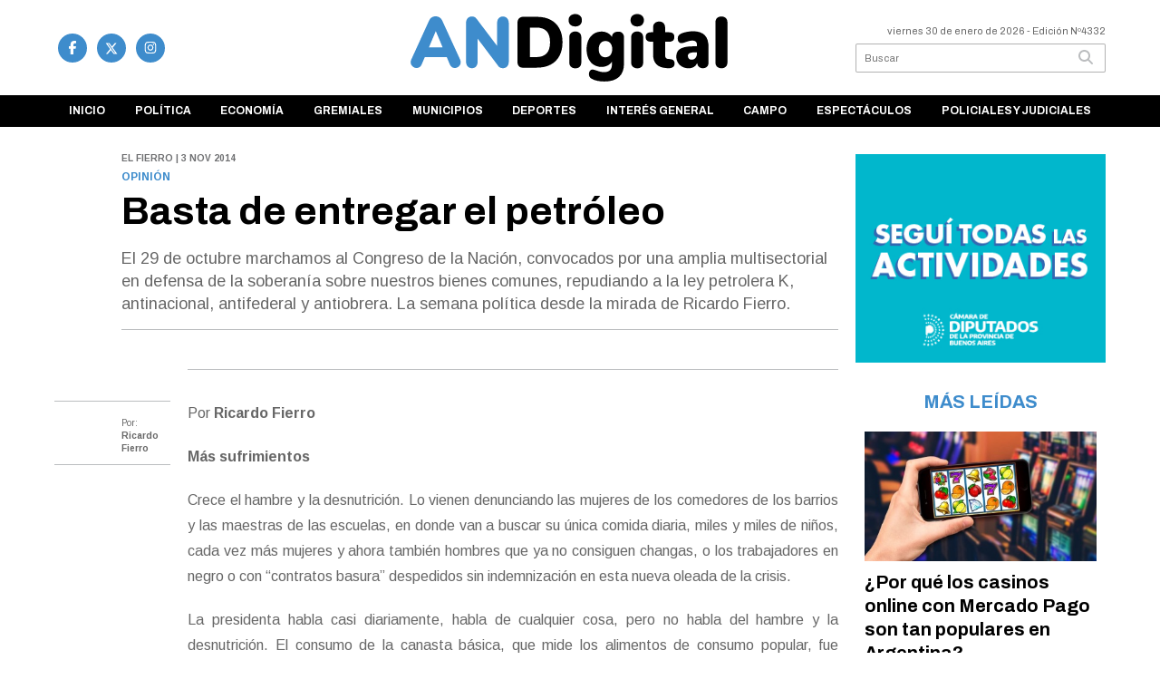

--- FILE ---
content_type: text/html; charset=utf-8
request_url: https://andigital.com.ar/nota/41181/basta-de-entregar-el-petroleo/
body_size: 16994
content:
<!doctype html>
<html class="no-js" lang="es">

<head>
<script async src="https://www.googletagmanager.com/gtag/js?id=G-R8C6NFVQLB"></script>
<script>
  window.dataLayer = window.dataLayer || [];
  function gtag(){dataLayer.push(arguments);}
  gtag('js', new Date());
  gtag('config', 'G-R8C6NFVQLB');
</script>
<base href="https://andigital.com.ar/">
<meta charset="utf-8">
<meta name="viewport"	 content="width=device-width , initial-scale=1, user-scalable=yes, minimum-scale=0.5, maximum-scale=2.0">
<meta name="language" content="es_ES"/>
<meta name="format-detection" content="telephone=no">
<meta name="generator" content="Vork.com.ar 2.0" />
<meta name="robots"	 content="index, follow" />
<meta itemprop="description" name="description" content="<p>El 29 de octubre marchamos al Congreso de la Nación, convocados por una amplia multisectorial en defensa de la soberanía sobre nuestros bienes co" />
<meta itemprop="keywords" name="keywords"content="Basta, de, entregar, el, petróleo" />


<!-- Twitter Card data -->
<meta name="twitter:card" content="summary">
<meta name="twitter:site" content="@ANDigitalOk">
<meta name="twitter:title" content="Basta de entregar el petróleo - ANDigital">
<meta name="twitter:description" content="<p>El 29 de octubre marchamos al Congreso de la Nación, convocados por una amplia multisectorial en defensa de la soberanía sobre nuestros bienes co">
<meta name="twitter:creator" content="@ANDigitalOk">
<meta name="twitter:image" content="https://andigital.com.ar/./uploads/cliente/marca/20231117143913_andigital-logo-ok.png">

<!-- Open Graph data -->
<meta property="og:title" content="Basta de entregar el petróleo - ANDigital" />
<meta property="og:type" content="article" />
<meta property="og:url" content="https://andigital.com.ar/nota/41181/basta-de-entregar-el-petroleo/" />
<meta property="og:image" content="https://andigital.com.ar/./uploads/cliente/marca/20231117143913_andigital-logo-ok.png" />
<meta property="og:description" content="<p>El 29 de octubre marchamos al Congreso de la Nación, convocados por una amplia multisectorial en defensa de la soberanía sobre nuestros bienes co" />
<meta property="og:site_name" content="ANDigital" />
<meta property="og:locale" content="es_LA" />

<meta name="news_keywords" content="Basta, de, entregar, el, petróleo" />
<meta property="article:tag" content="Basta, de, entregar, el, petróleo">
<meta property="article:section" content="El Fierro">
<link rel="canonical" href="https://andigital.com.ar/nota/41181/basta-de-entregar-el-petroleo/">
<link rel="author" href="./humans.txt" />
<link rel="shortcut icon" href="./uploads/cliente/favicon/20231129170442_andigital-favicon.png" type="image/png">
<link rel="apple-touch-icon-precomposed" href="./uploads/cliente/touch-icons/apple-touch-icon-precomposed/20231129170442_andigital-favicon.png">
<link rel="apple-touch-icon-precomposed" sizes="72x72" href="./uploads/cliente/touch-icons/apple-touch-icon-72x72-precomposed/20231129170442_andigital-favicon.png">
<link rel="apple-touch-icon-precomposed" sizes="76x76" href="./uploads/cliente/touch-icons/apple-touch-icon-76x76-precomposed/20231129170442_andigital-favicon.png">
<link rel="apple-touch-icon-precomposed" sizes="114x114" href="./uploads/cliente/touch-icons/apple-touch-icon-114x114-precomposed/20231129170442_andigital-favicon.png">
<link rel="apple-touch-icon-precomposed" sizes="120x120" href="./uploads/cliente/touch-icons/apple-touch-icon-120x120-precomposed/20231129170442_andigital-favicon.png">
<link rel="apple-touch-icon-precomposed" sizes="152x152" href="./uploads/cliente/touch-icons/apple-touch-icon-152x152-precomposed/20231129170442_andigital-favicon.png">
<link rel="apple-touch-icon-precomposed" sizes="144x144" href="./uploads/cliente/touch-icons/apple-touch-icon-144x144-precomposed/20231129170442_andigital-favicon.png">
<link rel="apple-touch-icon" href="./uploads/cliente/touch-icons/touch-icon-192x192/20231129170442_andigital-favicon.png">
<link rel="stylesheet" href="./style/style_1749156235.min.css"> 
<link href="https://fonts.googleapis.com/css?family=Archivo:regular,700" rel="stylesheet">
<link href="https://fonts.googleapis.com/css?family=Arimo:regular,700" rel="stylesheet">

 <style>

 .ftitulo{ font-family: Archivo, sans-serif; }
 .ftitulo.bold, .ftitulo .bold{ font-weight: 700; }
 .fparrafo{ font-family: Arimo, sans-serif; }
 </style>
  <link rel="stylesheet" href="./js/owlcarousel/assets/owl.carousel.min_1749157164.min.css"> 
	<link rel="stylesheet" href="./js/owlcarousel/assets/owl.theme.default.min_1749157166.min.css"> 
<script src="https://code.jquery.com/jquery-3.3.1.js"></script>
<title>Basta de entregar el petróleo - ANDigital</title>
<meta http-equiv="refresh" content="1800 ">

<link rel="stylesheet" href="./style/selection-sharer_1749156234.min.css"> 


	<!--<script type="application/ld+json">
	{
	  "@context": "http://schema.org",
	  "@type": "NewsArticle",
	  "mainEntityOfPage": {
	    "@type": "WebPage",
	    "@id": "https://andigital.com.ar/nota/41181/basta-de-entregar-el-petroleo/"
	  },
	  "articleSection" : "El Fierro",
	  "headline": "Basta de entregar el petróleo - ANDigital",
	  "image": [
	    "https://andigital.com.ar/./uploads/cliente/marca/20231117143913_andigital-logo-ok.png"
	   ],
	  "datePublished": "2026-01-30T10:52:32-03:00",
	   "publisher": {
	      "@type": "Organization",
	      "name": "	https://andigital.com.ar/nota/41181/basta-de-entregar-el-petroleo/",
	      "logo": {
	        "@type": "ImageObject",
	        "url": "	",
	        "width": 214,
	        "height": 60
	      },
	  "description": "<p>El 29 de octubre marchamos al Congreso de la Nación, convocados por una amplia multisectorial en defensa de la soberanía sobre nuestros bienes co"
	}
	</script>-->

	<script type="application/ld+json">
	{
	  "@context": "http://schema.org",
	  "@graph":[
			{
				"@type": "NewsArticle",
				"name":"ANDigital",
				"url":"https://andigital.com.ar/",
				"sameAs":[
					"https://www.facebook.com/ANDigitalOk",
					"https://www.instagram.com/andigitalok"
				],
				"logo":{
					"@type":"ImageObject",
					"@id":"https://andigital.com.ar/#logo",
					"inLanguage":"es-AR",
					"url":"./uploads/cliente/marca/20231117143913_andigital-logo-ok.svg",
					"contentUrl":"./uploads/cliente/marca/20231117143913_andigital-logo-ok.svg",
					"width": 214,
	        		"height": 60,
					"caption":"ANDigital"
				},
				"image":{
					"@id":"https://andigital.com.ar/#logo"
				}
			},

			{
				"@type":"WebSite",
				"@id":"https://andigital.com.ar/#website",
				"url":"https://andigital.com.ar/",
				"name":"ANDigital",
				"description":"Agencia de Noticias Digital",
				"publisher":{
				"@id":"https://andigital.com.ar/#organization"
			},
			"potentialAction":[
					{
						"@type":"SearchAction",
						"target":{
							"@type":"EntryPoint",
							"urlTemplate":"https://andigital.com.ar/resultados/?q={search_term_string}"
						},
					"query-input":"required name=search_term_string"
					}
				],
				"inLanguage":"es-AR"
			},

			{
				"@type":"ImageObject",
				"@id":"https://andigital.com.ar/./uploads/cliente/marca/20231117143913_andigital-logo-ok.png",
				"inLanguage":"es-AR",
				"url":"https://andigital.com.ar/./uploads/cliente/marca/20231117143913_andigital-logo-ok.png",
				"contentUrl":"https://andigital.com.ar/./uploads/cliente/marca/20231117143913_andigital-logo-ok.png",
				"width":780,
				"height":446
			},


			{
				"@type":"WebPage",
				"@id":"https://andigital.com.ar/nota/41181/basta-de-entregar-el-petroleo/#webpage",
				"url":"https://andigital.com.ar/nota/41181/basta-de-entregar-el-petroleo/",
				"name":"Basta de entregar el petróleo - ANDigital - ANDigital",
				"isPartOf":{
					"@id":"https://andigital.com.ar/#website"
				},
				"primaryImageOfPage":{
					"@id":"https://andigital.com.ar/nota/41181/basta-de-entregar-el-petroleo/#primaryimage"
				},
				"datePublished":"2026-01-30T10:52:32-03:00", 
				"description":"<p>El 29 de octubre marchamos al Congreso de la Nación, convocados por una amplia multisectorial en defensa de la soberanía sobre nuestros bienes co",
				"breadcrumb":{
					"@id":"https://andigital.com.ar/nota/41181/basta-de-entregar-el-petroleo/#breadcrumb"
				},
				"inLanguage":"es-AR",
				"potentialAction":[
					{
						"@type":"ReadAction",
						"target":[
							"https://andigital.com.ar/nota/41181/basta-de-entregar-el-petroleo/"
						]
					}
				]
			},

			{
				"@type":"BreadcrumbList",
				"@id":"https://andigital.com.ar/nota/41181/basta-de-entregar-el-petroleo/#breadcrumb",
				"itemListElement":[
					{
					"@type":"ListItem",
					"position":1,
					"name":"Inicio",
					"item":"https://andigital.com.ar/"
					},
					{
					"@type":"ListItem",
					"position":2,
					"name":"Basta de entregar el petróleo - ANDigital"
					}
				]
			},

			{
				"@type":"Article",
				"@id":"https://andigital.com.ar/nota/41181/basta-de-entregar-el-petroleo/#article",
				"isPartOf":{
					"@id":"https://andigital.com.ar/nota/41181/basta-de-entregar-el-petroleo/#webpage"
				},
				"headline":"Basta de entregar el petróleo - ANDigital",
				"datePublished":"2026-01-30T10:52:32-03:00",
				"mainEntityOfPage":{
					"@id":"https://andigital.com.ar/nota/41181/basta-de-entregar-el-petroleo/#webpage"
				},
				"publisher":{
					"@id":"https://andigital.com.ar/nota/41181/basta-de-entregar-el-petroleo/#organization"
				},
				"image":{
					"@id":"https://andigital.com.ar/nota/41181/basta-de-entregar-el-petroleo/#primaryimage"
				},
				"thumbnailUrl":"https://andigital.com.ar/./uploads/cliente/marca/20231117143913_andigital-logo-ok.png",
				"articleSection":[
					"El Fierro"
				],
				"inLanguage":"es-AR"
			},

			{
				"@type":"Person",
				"name":"ANDigital"
			}


		]
	}
	</script>

</head>
<!--                            
                               ====                         
                            =========                       
                        ====        ===                     
                     ====    +++++   ====                   
                   ===    ++++++++++   ===                  
                   ===   ++++++++++++    ===                
                    ===    +++++++++    ======              
                     ===    +++++     ==========            
                      ====        =====       ====    
                        ===    =====     +++    ====  
                        =========     ++++++++    ==== 
                        =======     ++++++++++++    ===
                      =========    +++++++++++++++    ===
                   =====     ====    +++++++++++++    ====
               ======         ====    ++++++++++      ====
            ======     ++++     ===    ++++++      ======
          =====      ++++++++    ====           ======
         ====     ++++++++++++    ====        ======
        ====     ++++++++++++++     ====   ======
        =====    +++++++++++++++    ===========
         ====    +++++++++++++     ========
          ====    ++++++++++       =====
           ====     ++++++       ======
            ====     +++       ======
             ====           ======
              ====        ======
               =====   =======
                ===========
                 ========            
                                                                        
 
 =============================================================================
 diseño y programación
 http://www.vork.com.ar
 info@vork.com.ar
 
 -->
<body class="bgbody nota">

<section class="ftitulo">
	<header class="d-none d-md-block" id="header_vorknews">
		<div class="boxed auto pl10 pr10 pt15 pb15">
			<div class="row">
				<div class="col-sm-4 equalheight tal modulo_redes_sociales align-middle">
					<div class="w100p">
						<div class="links_redes_sociales">
			<a class="dib" href="https://www.facebook.com/ANDigitalOk" target="_blank">
		<span class="fa-stack fa-md mr dib">
		  <i class="fas cprincipal fa-circle fa-stack-2x"></i>
		  <i class="fab cwhite  fa-facebook-f fa-stack-1x fz15"></i>
		</span>
	</a>
	
		<a class="dib" href="https://twitter.com/ANDigitalOk" target="_blank">
		<span class="fa-stack fa-md mr dib">
		  <i class="fas cprincipal fa-circle fa-stack-2x"></i>
		  <i class="fab cwhite  fa-x-twitter fa-stack-1x fz15" style="padding-top: 2px;">
		  	<svg xmlns="http://www.w3.org/2000/svg" height="1em" viewBox="0 0 512 512"><path style="fill: #fff; " d="M389.2 48h70.6L305.6 224.2 487 464H345L233.7 318.6 106.5 464H35.8L200.7 275.5 26.8 48H172.4L272.9 180.9 389.2 48zM364.4 421.8h39.1L151.1 88h-42L364.4 421.8z"/></svg>
		  </i>
		</span>
	</a>
	
	
		<a class="dib" href="https://www.instagram.com/andigitalok" target="_blank">
		<span class="fa-stack fa-md mr dib">
		  <i class="fas cprincipal fa-circle fa-stack-2x"></i>
		  <i class="fab cwhite  fa-instagram fa-stack-1x fz15"></i>
		</span>
	</a>
	
	</div>
					</div>
				</div>
				<!-- <div class="col-md-3 tac equalheight modulo_clima d-none d-md-flex">
					<div class="middle_magic">
						<div>
													</div>
					</div>
				</div> -->
				<div class="col-sm-5 equalheight modulo_logo">
					<div class="w100p vertical-center horizontal-center">
						<a href="./" class="db mr50" id="logo"><img src="./uploads/cliente/marca/20231117143913_andigital-logo-ok.svg" width="350" class="db auto" alt="ANDigital" ></a>
					</div>
				</div>
				<div class="col-sm-3 equalheight modulo_buscador align-middle">
					<div class="vertical-center">
						<div class="tar pb3p pt3p w100p">
							<div class="fz11 lh18 tar ctext mb5">
								<span class="capitalize">viernes 30 de enero de 2026</span>  - Edición Nº4332							</div>
							<div id="search" class="">
	<form action="./resultados/" class="posr"  method="get" class="form-buscador">
		<input type="text" placeholder="Buscar" class="fz11 ftitulo bgwhite p9" name="q" required="" style="color: rgb(153, 153, 153);"><button type="submit" class="posa top right mr8 ctextlight" id="boton-buscador"><i class="fa fa-search"></i></button>
	</form>
</div>


<script src="./js/vorkform/vorkform_1749156267.min.js"></script> 

<script>
$(function() {
	var form = $('.form-buscador');

	form.each(function(index) {
		$(this).vorkForm({
			sendMethod:   "submit",             			submitButton: "#boton-buscador", 			onErrors: function(m) {
			}
		});
	});
});
</script>
						</div>
					</div>
				</div>
			</div>
		</div>
		<div class="bgsecundario">
			
<script src="./js/menu_vorknews_1749156238.min.js"></script> 
<nav id="menu_header_vorknews" class="ftitulo fz12 ttu lh35 lsn tac auto boxed">
	<ul class="w100p" style="display: inline-flex;justify-content: space-between;">

			<li class="dib">
				<a class="tdn pl10 pr10 cwhite btn-principal db hover_menu bgsecundario  " href="./">Inicio</a>
			</li>
						<li class="dib ">
				<a class="tdn pl10 pr10 cwhite btn-principal db hover_menu bgsecundario "  href="./seccion/politica/">Política</a>
							</li>
						<li class="dib ">
				<a class="tdn pl10 pr10 cwhite btn-principal db hover_menu bgsecundario "  href="./seccion/economia/">Economía</a>
							</li>
						<li class="dib ">
				<a class="tdn pl10 pr10 cwhite btn-principal db hover_menu bgsecundario "  href="./seccion/gremiales/">Gremiales</a>
							</li>
						<li class="dib ">
				<a class="tdn pl10 pr10 cwhite btn-principal db hover_menu bgsecundario "  href="./seccion/municipios/">Municipios</a>
							</li>
						<li class="dib ">
				<a class="tdn pl10 pr10 cwhite btn-principal db hover_menu bgsecundario "  href="./seccion/deportes/">Deportes</a>
							</li>
						<li class="dib ">
				<a class="tdn pl10 pr10 cwhite btn-principal db hover_menu bgsecundario "  href="./seccion/interes-general/">Interés general</a>
							</li>
						<li class="dib ">
				<a class="tdn pl10 pr10 cwhite btn-principal db hover_menu bgsecundario "  href="./seccion/campo/">Campo</a>
							</li>
						<li class="dib ">
				<a class="tdn pl10 pr10 cwhite btn-principal db hover_menu bgsecundario "  href="./seccion/espectaculos/">Espectáculos</a>
							</li>
						<li class="dib ">
				<a class="tdn pl10 pr10 cwhite btn-principal db hover_menu bgsecundario "  href="./seccion/policiales-y-judiciales/">Policiales y Judiciales</a>
							</li>
				
	</ul>
</nav>
<script>
 $(document).ready(function() {
	 $("#menu_header_vorknews .menu-dropdown > a").click(function(e){
			e.preventDefault();
		});
		$("#menu_header_vorknews .menu-dropdown").hover(function(e){
			var text = $(this).find(".more").text();
			$(this).find(".more").text(
				text == "+" ? "-" : "+"
			);
 		});
	acomoda_menu();
 })
</script> 













<!-- Menu anterior -->
<!--<nav id="menu_header_vorknews" class="ftitulo fz12 ttu lh35 lsn tac auto boxed">
	<ul class="lsn">
		<div class="row around-xs ml0 mr0">
			<li class="col-xs">
				<a class="tdn cwhite btn-principal db hover_menu bgsecundario  " href="./">Inicio</a>
			</li>
						<li class="col-xs ">
				<a class="tdn cwhite btn-principal db hover_menu bgsecundario " href="./seccion/politica/">Política</a>
							</li>
						<li class="col-xs ">
				<a class="tdn cwhite btn-principal db hover_menu bgsecundario " href="./seccion/economia/">Economía</a>
							</li>
						<li class="col-xs ">
				<a class="tdn cwhite btn-principal db hover_menu bgsecundario " href="./seccion/gremiales/">Gremiales</a>
							</li>
						<li class="col-xs ">
				<a class="tdn cwhite btn-principal db hover_menu bgsecundario " href="./seccion/municipios/">Municipios</a>
							</li>
						<li class="col-xs ">
				<a class="tdn cwhite btn-principal db hover_menu bgsecundario " href="./seccion/deportes/">Deportes</a>
							</li>
						<li class="col-xs ">
				<a class="tdn cwhite btn-principal db hover_menu bgsecundario " href="./seccion/interes-general/">Interés general</a>
							</li>
						<li class="col-xs ">
				<a class="tdn cwhite btn-principal db hover_menu bgsecundario " href="./seccion/campo/">Campo</a>
							</li>
						<li class="col-xs ">
				<a class="tdn cwhite btn-principal db hover_menu bgsecundario " href="./seccion/espectaculos/">Espectáculos</a>
							</li>
						<li class="col-xs ">
				<a class="tdn cwhite btn-principal db hover_menu bgsecundario " href="./seccion/policiales-y-judiciales/">Policiales y Judiciales</a>
							</li>
					</div>
	</ul>
</nav>
<script>
 $(document).ready(function() {
	 $("#menu_header_vorknews .menu-dropdown > a").click(function(e){
			e.preventDefault();
		});
 })
</script>-->
		</div>
	</header>
<div class="w100p z9999 db dn-md" id="menu_header_fixed">
	<div class="barra_muestra_menu p10 bgwhite ">
		<div class="row middle-xs">
			<a href="./" class="col-xs tal logo-botonera">
				<img src="./uploads/cliente/logo_botonera/20231117143923_andigital-logo-ok.svg" alt="" class="ml10" style="height: 39px;" >
			</a>

			<div class="col-3 dn dn-lg">
				<div id="search" class="">
	<form action="./resultados/" class="posr"  method="get" class="form-buscador">
		<input type="text" placeholder="Buscar" class="fz11 ftitulo bgwhite p9" name="q" required="" style="color: rgb(153, 153, 153);"><button type="submit" class="posa top right mr8 ctextlight" id="boton-buscador"><i class="fa fa-search"></i></button>
	</form>
</div>



<script>
$(function() {
	var form = $('.form-buscador');

	form.each(function(index) {
		$(this).vorkForm({
			sendMethod:   "submit",             			submitButton: "#boton-buscador", 			onErrors: function(m) {
			}
		});
	});
});
</script>
			</div>

			<div class="col-3 tar ftitulo cwhite pr10 fz11 dn">
				30/1/26			</div>

			<a href="javascript:;" class="dib muestra_menu col tar last-xs">
				<i class="fa fa-bars fa-2x cprincipal" id="icon-menu"></i>
			</a>
		</div>

		<nav class="menu-mobile fz12 ttu lh35 lsn tac posa left dn bgsecundario">
			<ul class="lsn">
				<li class="db">
					<a class="tdn cwhite btn-principal dib hover_menu w100p pl3p bgsecundario bgprincipal-hover  " href="./">Inicio</a>
				</li>
									<li class="db ">
						<a class="tdn cwhite btn-principal dib hover_menu w100p pl3p bgsecundario bgprincipal-hover " href="./seccion/politica/">Política</a>
											</li>
									<li class="db ">
						<a class="tdn cwhite btn-principal dib hover_menu w100p pl3p bgsecundario bgprincipal-hover " href="./seccion/economia/">Economía</a>
											</li>
									<li class="db ">
						<a class="tdn cwhite btn-principal dib hover_menu w100p pl3p bgsecundario bgprincipal-hover " href="./seccion/gremiales/">Gremiales</a>
											</li>
									<li class="db ">
						<a class="tdn cwhite btn-principal dib hover_menu w100p pl3p bgsecundario bgprincipal-hover " href="./seccion/municipios/">Municipios</a>
											</li>
									<li class="db ">
						<a class="tdn cwhite btn-principal dib hover_menu w100p pl3p bgsecundario bgprincipal-hover " href="./seccion/deportes/">Deportes</a>
											</li>
									<li class="db ">
						<a class="tdn cwhite btn-principal dib hover_menu w100p pl3p bgsecundario bgprincipal-hover " href="./seccion/interes-general/">Interés general</a>
											</li>
									<li class="db ">
						<a class="tdn cwhite btn-principal dib hover_menu w100p pl3p bgsecundario bgprincipal-hover " href="./seccion/campo/">Campo</a>
											</li>
									<li class="db ">
						<a class="tdn cwhite btn-principal dib hover_menu w100p pl3p bgsecundario bgprincipal-hover " href="./seccion/espectaculos/">Espectáculos</a>
											</li>
									<li class="db ">
						<a class="tdn cwhite btn-principal dib hover_menu w100p pl3p bgsecundario bgprincipal-hover " href="./seccion/policiales-y-judiciales/">Policiales y Judiciales</a>
											</li>
								<li class="db bgsecundario search-container" style="padding-top:30px;">
					<div id="search-mobile" class="p5 ">
						<form action="./resultados/" class="posr"  method="get" class="form-buscador" >
							<input type="text" style="border: none;border-radius: 0px;" placeholder="Buscar" id="input-buscar-mobile" class="fz11 ftitulo bgwhite p9 bdn" name="q" required="required" style="color: rgb(153, 153, 153);"><button type="submit" class="posa top right mr8 ctextlight" id="boton-buscador"><i class="fa fa-search"></i></button>
						</form>
					</div>

				</li>
				<li  style="padding-top:10px;">
				<div class="links_redes_sociales">
											<a class="dib" href="https://www.facebook.com/ANDigitalOk" target="_blank">
						<span class="fa-stack fa-md mr dib">
						<i class="fas csecundario fa-circle fa-stack-2x"></i>
						<i class="fab cwhite  fa-facebook-f fa-stack-1x fz18"></i>
						</span>
					</a>
					
										<a class="dib" href="https://twitter.com/ANDigitalOk" target="_blank">
						<span class="fa-stack fa-md mr dib">
						<i class="fas csecundario fa-circle fa-stack-2x"></i>
						<i class="fab cwhite  fa-twitter fa-stack-1x fz18"></i>
						</span>
					</a>
					
					
										<a class="dib" href="https://www.instagram.com/andigitalok" target="_blank">
						<span class="fa-stack fa-md mr dib">
						<i class="fas csecundario fa-circle fa-stack-2x"></i>
						<i class="fab cwhite  fa-instagram fa-stack-1x fz18"></i>
						</span>
					</a>
					
									</div>
				</li>
			</ul>
		</nav>
	</div>
</div>
<script>
 $(document).ready(function() {
	 $(".menu-mobile .menu-dropdown > a").click(function(e){
			e.preventDefault();
			$(".menu-mobile>ul>li").not(".menu-dropdown, .search-container").slideToggle();
			$(this).siblings("ul").slideToggle();

			var text = $(this).find(".more").text();
			$(this).find(".more").text(
				text == "+" ? "-" : "+"
			);
		});
 })

var statusMenu = false;

 $('.muestra_menu').click(function (e) { 
	e.preventDefault();
	if(statusMenu){
		$('#icon-menu').removeClass('fa-times');
		$('#icon-menu').addClass('fa-bars');
		statusMenu = false;
	}else{
		$('#icon-menu').removeClass('fa-bars');
		$('#icon-menu').addClass('fa-times');
		statusMenu = true;
	}
});

</script>
<div class="bgcaja boxed auto">
	<section id="main" class="pb20">
		<div class="row">
			<div id="columna-noticia-1" class="col-12 col-md-9">
								<div class="row pb3p">
					<div class="pt3p pb3p col-offset-0 col-md-offset-1 col-12 col-md-11 nota-encabezado">
						<h4 class="fparrafo clightgrey bold fz10 lh15 ttu mb5">El Fierro |  3 nov 2014</h4>
						<h3 class="fparrafo cprincipal bold fz12 lh16 ttu mb5">Opinión</h3>
						<h1 class="ftitulo cblack fz43 mb15 bold lh50">Basta de entregar el petróleo</h1>
						<h2 class="fparrafo ctext fz18 lh25"><p>El 29 de octubre marchamos al Congreso de la Nación, convocados por una amplia multisectorial en defensa de la soberanía sobre nuestros bienes comunes, repudiando a la ley petrolera K, antinacional, antifederal y antiobrera. La semana política desde la mirada de Ricardo Fierro.</p></h2>
						<hr class="mt2p bdb bdtextlight">
					</div>
										<!-- TAGS -->
										<div class="col-12 col-md-10 col-md-offset-2 fz10 lh12">
						<div class="bdb bdtextlight tar mb8 pt8 pb8">
							<div class="sharethis-inline-share-buttons"></div>
						</div>
					</div>
				</div>
								<div class="row">
					<div class="col-12 col-md-2 fparrafo fz10 lh14 posr ctext columnista">
												<div class="bdtb bdtextlight pt10 pb10">
							<a href="https://twitter.com/" target="_blank" class="ctext">
								<div class="row">
									<div class="col-2 col-md-6 columnista-foto">
										<img src="" alt="">
									</div>
									<div class="col-10 col-md-6 mt7 columnista-info">
										Por: <br>
										<strong>	Ricardo Fierro	</strong> <br>
										<!-- <a href="https://twitter.com/" target="_blank"></a> -->
									</div>
								</div>
							</a>
						</div>
											</div>

					<script>
						$(function(){
							var div_relacionadas_internas=[];
														parrafos_nota = $('.texto_nota p').length;
							cada_tres = 3;
							$.each(div_relacionadas_internas, function( index, value ) {
							$('.texto_nota p:nth-child('+cada_tres+')').before(div_relacionadas_internas[index]);
							cada_tres = cada_tres+3;
							});
							console.log(div_relacionadas_internas);

						});
					</script>



					<div class="col-12 col-md-10 fparrafo ctext fz16 lh28 mb20">
						<div class="wysiwyg texto_nota mb30">
														<p style="text-align: justify;">Por<strong> Ricardo Fierro</strong></p>
<p style="text-align: justify;"><strong>Más sufrimientos</strong></p>
<p style="text-align: justify;">Crece el hambre y la desnutrición. Lo vienen denunciando las mujeres de los comedores de los barrios y las maestras de las escuelas, en donde van a buscar su única comida diaria, miles y miles de niños, cada vez más mujeres y ahora también hombres que ya no consiguen changas, o los trabajadores en negro o con “contratos basura” despedidos sin indemnización en esta nueva oleada de la crisis.</p>
<p style="text-align: justify;">La presidenta habla casi diariamente, habla de cualquier cosa, pero no habla del hambre y la desnutrición. El consumo de la canasta básica, que mide los alimentos de consumo popular, fue cayendo desde el pico de crecimiento del 8,7% en el año 2006, hasta el 1,3% en el 2013, y se achicó (-1,2%) en lo que va de este año. Esas cifras no tienen en cuenta el crecimiento de la población, ni tampoco las diferencias sociales: el hambre y la desnutrición hacen estragos en los de más abajo.</p>
<p style="text-align: justify;">Los despidos y suspensiones son una ola que va creciendo. La inflación de más del 40% anual hizo caer los salarios en blanco más del 10%, y mucho más a los precarizados. Peor están los 5,5 millones de jubilados que cobran la mínima, y millones de desocupados con o sin planes sociales. Las sequías en el noreste, las inundaciones en Buenos Aires, y la crisis de las economías regionales, castigan brutalmente a los trabajadores rurales, campesinos pobres, comunidades originarias y pueblos del campo.</p>
<p style="text-align: justify;"><strong>Más entrega y represión</strong></p>
<p style="text-align: justify;">En un país que produce alimentos para 400 millones de personas el hambre y la desnutrición se pueden revertir y resolver en una semana. Que en lugar de resolver estos sufrimientos, se agraven, es un problema político.</p>
<p style="text-align: justify;">Del hambre, la desnutrición, la ola creciente de despidos y suspensiones, la situación de los pobres del campo; de esos problemas no hablan la presidenta ni los candidatos enfrascados en el dólar o en sus internas. El gobierno no solo sigue mintiendo sobre la inflación, sino que para para “tapar” el fracaso de su política, saquea la ANSES, el PAMI, el Banco Central y el Nación, y fabrica billetes como loco, provocando más inflación y más miseria.</p>
<p style="text-align: justify;">Para completarla, el kirchnerismo marcha a aprobar una ley petrolera, antinacional: porque entrega por monedas las reservas energéticas a los monopolios imperialistas; antifederal: porque achica los beneficios a las provincias productoras de hidrocarburos; y antiobrera: porque liquida conquistas de los petroleros.</p>
<p style="text-align: justify;">Esta política K de hambre y entrega trata de sostenerse sobre las hilachas del doble discurso “progresista, nacional y popular” y una creciente represión. La presidenta y su “escudero” Berni, junto a Scioli y su Bonaerense, al igual que otros gobernadores K, o con la Metropolitana de Macri, reprimen como volvieron a hacer con los trabajadores de Lear, a Barrios de Pie, etc., criminalizan las luchas populares como a Nardulli y Pérez en Soldati, y montan redes enormes de espionaje como a los secundarios de Tigre. Además, desataron una campaña de miedo, para justificar la represión a las protestas por el hambre, del que son ellos responsables.</p>
<p style="text-align: justify;"><strong>Corrupción y aprietes</strong></p>
<p style="text-align: justify;">El imperialismo yanqui sigue adelante con sus aprietes. Un nuevo fallo de la Corte Suprema de Estados Unidos favoreció a British Gas en contra de la Argentina. Doble apriete, porque el gobierno K es posible que no pueda explicar por qué compra el gas a la British Gas a 17 dólares, cuando Chile y República Dominicana pagan 11.</p>
<p style="text-align: justify;">Pero el gran apriete yanqui viene de un juez que tendría los nombres de los miembros de 123 empresas fantasmas de Lázaro Báez en Nevada (Estados Unidos), otras 50 en Panamá y la empresa “madre” en Seychelles. Entre esos nombres estarían altos funcionarios del gobierno e integrantes de la familia Kirchner. También, podría aparecer, finalmente, dónde están los 1.000 millones de dólares de la provincia de Santa Cruz, que Menem y Cavallo le dieron a esa provincia por “mala regulación de regalías” (y por el apoyo de Néstor y Cristina K a la privatización de YPF)</p>
<p style="text-align: justify;">El juicio en Nevada lo impulsan los fondos buitres, que también estarían comprando bonos de deuda canjeados en el 2005 y 2010, amenazando con llevar al default toda la deuda renegociada. El chantaje de publicar la lista de los dueños las empresas fantasmas (acusadas de lavar dinero sucio) es el método que usaron en el Congo, que por una deuda de 20 mil millones de dólares, saldarla y comprar el silencio le costó 90 millones. La cuestión es que, ahora, la presidenta habla de otros temas (Clarín, códigos jurídicos, etc.), y Kicillof y Vanoli (presidente del Banco Central), desparraman que en enero arreglan con los fondos buitres. ¿Ocurrirá como en el Congo? Ya se está hablando de que la renegociación sería por 20 mil o hasta 40 mil millones de dólares.</p>
<p style="text-align: justify;">Por otra parte, el gobierno K ha quedado aislado, en el Mercosur, ante el corrimiento de Dilma Roussef cediendo a los empresarios de San Pablo el Ministerio de Economía (partidarios de devaluar y endurecer las relaciones con la Argentina), con una segunda vuelta en Uruguay entre dos candidatos dispuestos a endurecer la política con la Argentina (Tabaré Vázquez llegó a “pedir ayuda” a Bush frente a “la amenaza” por Botnia), y Paraguay con un gobierno pro yanqui.</p>
<p style="text-align: justify;"><strong>De “aguateros” y luchas</strong></p>
<p style="text-align: justify;">Los temores del bloque dominante a lo que pueda pasar en diciembre, o en marzo si no hay acuerdo con los buitres, generan una gran presión por aplacar las luchas populares en nombre de “la gobernabilidad” del sistema. Los candidatos de los grupos que integran ese bloque dominante en la Argentina patean la pelota para el arco electoral del 2015.</p>
<p style="text-align: justify;">Esa presión de los de arriba, que ha roto, al menos por ahora, con parte de la unidad de acción que llevó a los tres paros nacionales, contrasta con los sufrimientos de sectores muy amplios del pueblo que no pueden esperar. Esto se expresó con fuerza en el Encuentro Nacional de Mujeres. También, en el muy amplio acuerdo multisectorial de rechazo a la entrega del petróleo con la nueva ley K, expresada en el documento y el acto que se estará realizando a la salida de esta edición.</p>
<p style="text-align: justify;">Es muy fuerte el reclamo, en todos los gremios, por un bono de fin de año de $4.000 como mínimo para los ocupados privados y estatales, y para los jubilados y los desocupados.</p>
<p style="text-align: justify;">Crece la bronca contra la política K que descarga la inflación galopante y la recesión sobre los trabajadores, campesinos, originarios, estudiantes y el pueblo. Esa bronca sigue siendo el motor de las luchas. Incluso, vuelve a hablarse de “cacerolazos”, como el que se estaría preparando para el 13 de noviembre (13N).</p>
<p style="text-align: justify;"><strong>Más personerías y más frente</strong></p>
<p style="text-align: justify;"><a href="politica/item/40824-masivo-acto-del-partido-del-trabajo-y-del-pueblo-para-celebrar-la-obtencion-de-personeria" target="_blank">El exitoso acto del PTP por la conquista de su personería nacional fue un estímulo para avanzar hacia un frente popular, de numerosas fuerzas y sectores que buscan derrotar por izquierda a la política K, uniendo al conjunto de las fuerzas obreras y populares, patrióticas, democráticas, antiimperialistas y anti oligárquicas.</a> Las actividades contra la represa de Garaví, en Misiones, con la participación de la CCC, el PTP y la UP, con la presencia de Juan Carlos Alderete y el “Tano” De Gennaro, siguieron sumando brazas a ese fogón.</p>
<p style="text-align: justify;">Como se ve en los hechos, avanzar hacia un frente popular crea condiciones para encabezar las luchas, promover la unidad en la acción y en las multisectoriales, avanzar hacia un acuerdo programático para las candidaturas electorales, y prepararse para tormentas sociales y políticas.-</p>						</div>
						<div id="modulo_banners_bajo_noticia" class="">
<div class="banner mb20 m730x120">
              <a href="https://wa.link/45pj2s" target="_blank" data-event_category="nota" data-event_label="Banner Edelap 730x120">
              <img src="./uploads/banners/20231201155038_banner-edelap.gif" class="">
                        </a>
    </div>
<script>
  $(function(){
    gtag('event', 'Display Banner', {
      'event_category': 'nota',
      'event_label': 'Banner Edelap 730x120'
    });
  });
</script>
</div>							<section id="facebook_comments">
				<span class="ctitulo fz22 bold ftitulo lh36 mb15">OPINÁ, DEJÁ TU COMENTARIO:</span>
		<div class="fb-comments" data-href="https://andigital.com.ar/nota/41181/basta-de-entregar-el-petroleo/" data-width="auto" data-num-posts="7"></div>
	</section>
						 
						<span class="ctitulo fz22 bold ftitulo lh36 mt3p dib ttu mb15">Más Noticias</span>
						<section id="mas-noticias" class="pt2p">
							<article class="noticia-18 bdb bdtextlight pb2p mb4p has_image ">
	<a href="./nota/138377/grabois-cruzo-a-monteoliva-deja-de-mentir-garca-inepta-tiragases/" class="db">
		<div class="row">
							<div class="col-12 col-md-3 mb10">
					<figure class="posr">
						<div class="ovh">
							<img src="./uploads/noticias/3/2026/01/20260130101613_fuego.jpg" class="d-block d-md-none" alt="Grabois cruzó a Monteoliva: “Dejá de mentir, garca inepta tiragases”">
							<img src="./uploads/noticias/4/2026/01/20260130101613_fuego.jpg" class="d-none d-md-block" alt="Grabois cruzó a Monteoliva: “Dejá de mentir, garca inepta tiragases”">
						</div>
					</figure>
				</div>
						<div class="col-12 col-md-9 mb10">
				<h3 class="fparrafo cprincipal fz11 lh20 ttu bold">Vía X</h3>
				<h2 class="ftitulo bold ctitle fz22 lh30">Grabois cruzó a Monteoliva: “Dejá de mentir, garca inepta tiragases”</h2>
			</div>
		</div>
	</a>
</article>
<article class="noticia-18 bdb bdtextlight pb2p mb4p has_image ">
	<a href="./nota/138376/maximo-kirchner-propuso-que-kicillof-presida-el-pj-bonaerense/" class="db">
		<div class="row">
							<div class="col-12 col-md-3 mb10">
					<figure class="posr">
						<div class="ovh">
							<img src="./uploads/noticias/3/2026/01/20260130094753_pj.jpg" class="d-block d-md-none" alt="Máximo Kirchner propuso que Kicillof presida el PJ bonaerense">
							<img src="./uploads/noticias/4/2026/01/20260130094753_pj.jpg" class="d-none d-md-block" alt="Máximo Kirchner propuso que Kicillof presida el PJ bonaerense">
						</div>
					</figure>
				</div>
						<div class="col-12 col-md-9 mb10">
				<h3 class="fparrafo cprincipal fz11 lh20 ttu bold">Sorpresivo</h3>
				<h2 class="ftitulo bold ctitle fz22 lh30">Máximo Kirchner propuso que Kicillof presida el PJ bonaerense</h2>
			</div>
		</div>
	</a>
</article>
<article class="noticia-18 bdb bdtextlight pb2p mb4p has_image ">
	<a href="./nota/138375/motochorros-asesinaron-a-un-carpintero-cuando-intentaban-robarle-la-moto-en-laferrere/" class="db">
		<div class="row">
							<div class="col-12 col-md-3 mb10">
					<figure class="posr">
						<div class="ovh">
							<img src="./uploads/noticias/3/2026/01/20260130092735_moto.jpg" class="d-block d-md-none" alt="Motochorros asesinaron a un carpintero cuando intentaban robarle la moto en Laferrere">
							<img src="./uploads/noticias/4/2026/01/20260130092735_moto.jpg" class="d-none d-md-block" alt="Motochorros asesinaron a un carpintero cuando intentaban robarle la moto en Laferrere">
						</div>
					</figure>
				</div>
						<div class="col-12 col-md-9 mb10">
				<h3 class="fparrafo cprincipal fz11 lh20 ttu bold">Conurbano caliente</h3>
				<h2 class="ftitulo bold ctitle fz22 lh30">Motochorros asesinaron a un carpintero cuando intentaban robarle la moto en Laferrere</h2>
			</div>
		</div>
	</a>
</article>
						</section>
						<div id="modulo_banners_bajo_relacionadas" class="">
</div>						<div id="modulo_banners_bajo_comentarios" class="">
</div>					</div>
				</div>
			</div>
			<div id="columna-noticia-2" class="col-12 col-md-3 mt-md-20">
				<aside>
		<script type="text/javascript" src="js/encuestas.js"></script>
		<section id="encuestas" class="mb10 tac">
			<div id='encuesta' class=""></div>
		</section>
		<div id="modulo_banners_bajo_encuesta" class="">
<div class="banner mb20 m280x190">
              <a href="https://www.hcdiputados-ba.gov.ar/" target="_blank" data-event_category="nota" data-event_label="Cámara de Diputados BA 280x190">
              <img src="./uploads/banners/20250718115943_banner-hcd-300x250.gif" class="">
                        </a>
    </div>
<script>
  $(function(){
    gtag('event', 'Display Banner', {
      'event_category': 'nota',
      'event_label': 'Cámara de Diputados BA 280x190'
    });
  });
</script>
</div></aside>
				<aside id="notas_mas_leidas" class="bgwhite p10 mb15 mt15">
    <p class="ttu tac cprincipal bold fz20 lh26 mb10">MÁS LEÍDAS</p>
    <article class="noticia-12g pb4p pt4p has_image ">
	<a href="./nota/123005/por-que-los-casinos-online-con-mercado-pago-son-tan-populares-en-argentina/">
		<figure class="posr mb10">
			<div class="ovh">
				<img src="./uploads/noticias/3/2024/04/20240415124022_berni.jpg" alt="¿Por qué los casinos online con Mercado Pago son tan populares en Argentina?" class="z9">
			</div>
		</figure>
		<div>
			<h2 class="ftitulo bold ctitle fz20 lh26">¿Por qué los casinos online con Mercado Pago son tan populares en Argentina?</h2>
		</div>
		<div class="clear"></div>
	</a>
</article>
    <article class="noticia-12 bdt bdtextlight pb4p pt4p has_image ">
	<a href="./nota/138294/alarma-por-gran-incendio-de-pastizales-en-el-limite-entre-ezeiza-y-la-matanza/" class="db">
		<div class="row">
			<figure class="col-4 posr">
				<div class="ovh">
					<img src="./uploads/noticias/4/2026/01/20260126150621_fuego.jpg" alt="Alarma por gran incendio de pastizales en el límite entre Ezeiza y La Matanza" class="z9">
				</div>
			</figure>
			<div class="pl4 col-8">
				<h4 class="ftitulo ctitle fz12 lh16">Alarma por gran incendio de pastizales en el límite entre Ezeiza y La Matanza</h4>
				<span class="fz11 ctitle"></span>
			</div>

		</div>
	</a>
</article>
<article class="noticia-12 bdt bdtextlight pb4p pt4p has_image ">
	<a href="./nota/138279/los-impactantes-numeros-de-la-serie-de-netflix-que-se-filma-en-la-plata/" class="db">
		<div class="row">
			<figure class="col-4 posr">
				<div class="ovh">
					<img src="./uploads/noticias/4/2026/01/20260126080707_plazasan.jpg" alt="Los impactantes números de la serie de Netflix que se filma en La Plata" class="z9">
				</div>
			</figure>
			<div class="pl4 col-8">
				<h4 class="ftitulo ctitle fz12 lh16">Los impactantes números de la serie de Netflix que se filma en La Plata</h4>
				<span class="fz11 ctitle"></span>
			</div>

		</div>
	</a>
</article>
<article class="noticia-12 bdt bdtextlight pb4p pt4p has_image ">
	<a href="./nota/138338/policia-fue-baleado-durante-un-intento-de-robo-en-moron-esta-grave/" class="db">
		<div class="row">
			<figure class="col-4 posr">
				<div class="ovh">
					<img src="./uploads/noticias/4/2026/01/20260128131957_whatsapp-image-2026-01-28-at-1-00-06-pm.jpg" alt="Policía fue baleado durante un intento de robo en Morón: está grave" class="z9">
				</div>
			</figure>
			<div class="pl4 col-8">
				<h4 class="ftitulo ctitle fz12 lh16">Policía fue baleado durante un intento de robo en Morón: está grave</h4>
				<span class="fz11 ctitle"></span>
			</div>

		</div>
	</a>
</article>
<article class="noticia-12 bdt bdtextlight pb4p pt4p has_image ">
	<a href="./nota/138296/caso-bastian-dieron-positivo-en-alcohol-los-conductores-del-utv-y-de-la-camioneta/" class="db">
		<div class="row">
			<figure class="col-4 posr">
				<div class="ovh">
					<img src="./uploads/noticias/4/2026/01/20260126164519_bastian.png" alt="Caso Bastian: Dieron positivo en alcohol los conductores del UTV y de la camioneta" class="z9">
				</div>
			</figure>
			<div class="pl4 col-8">
				<h4 class="ftitulo ctitle fz12 lh16">Caso Bastian: Dieron positivo en alcohol los conductores del UTV y de la camioneta</h4>
				<span class="fz11 ctitle"></span>
			</div>

		</div>
	</a>
</article>
    <div class="clear"></div>
</aside>
<div id="modulo_banners_bajo_mas_leidas" class="">
<div class="banner mb20 m280x190">
              <a href="https://www.instagram.com/reel/DRiY9UbDYGX/?igsh=MWp4MzVleDFmczhkOA%3D%3D" target="_blank" data-event_category="nota" data-event_label="Municipalidad de La Plata 280x190">
              <img src="./uploads/banners/20251210101508_300x250-6.gif" class="">
                        </a>
    </div>
<script>
  $(function(){
    gtag('event', 'Display Banner', {
      'event_category': 'nota',
      'event_label': 'Municipalidad de La Plata 280x190'
    });
  });
</script>
<div class="banner mb20 m280x190">
              <a href="https://www.pan-energy.com/" target="_blank" data-event_category="nota" data-event_label="Pan American Energy 280x190">
              <img src="./uploads/banners/20250509183230_pan-american-energy.gif" class="">
                        </a>
    </div>
<script>
  $(function(){
    gtag('event', 'Display Banner', {
      'event_category': 'nota',
      'event_label': 'Pan American Energy 280x190'
    });
  });
</script>
<div class="banner mb20 m280x190">
              <a href="buenosaires.gob.ar/Movilidad" target="_blank" data-event_category="nota" data-event_label="CABA 280x190">
              <img src="./uploads/banners/20251005115811_movilidad-300x250.jpg" class="">
                        </a>
    </div>
<script>
  $(function(){
    gtag('event', 'Display Banner', {
      'event_category': 'nota',
      'event_label': 'CABA 280x190'
    });
  });
</script>
<div class="banner mb20 m280x190">
              <a href="https://www.escobar.gob.ar/" target="_blank" data-event_category="nota" data-event_label="Municipalidad de Escobar 280x190">
              <img src="./uploads/banners/20251028185902_300x250-4.gif" class="">
                        </a>
    </div>
<script>
  $(function(){
    gtag('event', 'Display Banner', {
      'event_category': 'nota',
      'event_label': 'Municipalidad de Escobar 280x190'
    });
  });
</script>
<div class="banner mb20 m280x190">
              <a href="https://www.legislatura.gob.ar/" target="_blank" data-event_category="nota" data-event_label="Legislatura CABA 280x190">
              <img src="./uploads/banners/20250528151150_banner-300x250-generico.png" class="">
                        </a>
    </div>
<script>
  $(function(){
    gtag('event', 'Display Banner', {
      'event_category': 'nota',
      'event_label': 'Legislatura CABA 280x190'
    });
  });
</script>
<div class="banner mb20 m280x190">
              <a href="https://www.olavarria.gov.ar/" target="_blank" data-event_category="nota" data-event_label="Municipalidad de Olavarría 280x190">
              <img src="./uploads/banners/20250509115031_banner-olavarria-2025.jpg" class="">
                        </a>
    </div>
<script>
  $(function(){
    gtag('event', 'Display Banner', {
      'event_category': 'nota',
      'event_label': 'Municipalidad de Olavarría 280x190'
    });
  });
</script>
<div class="banner mb20 m280x190">
              <a href="https://rojas.gov.ar/" target="_blank" data-event_category="nota" data-event_label="Municipalidad de Rojas 280x190">
              <img src="./uploads/banners/20250509113249_rojas-banner.png" class="">
                        </a>
    </div>
<script>
  $(function(){
    gtag('event', 'Display Banner', {
      'event_category': 'nota',
      'event_label': 'Municipalidad de Rojas 280x190'
    });
  });
</script>
<div class="banner mb20 m280x190">
              <a href="https://salto.gob.ar/" target="_blank" data-event_category="nota" data-event_label="Municipalidad de Salto 280x190">
              <img src="./uploads/banners/20250509113338_salto-banner.png" class="">
                        </a>
    </div>
<script>
  $(function(){
    gtag('event', 'Display Banner', {
      'event_category': 'nota',
      'event_label': 'Municipalidad de Salto 280x190'
    });
  });
</script>
<div class="banner mb20 m280x190">
              <a href="https://www.almirantebrown.gov.ar/" target="_blank" data-event_category="nota" data-event_label="Municipalidad de Almirante Brown 280x190">
              <img src="./uploads/banners/20250509113440_an-digital-brown-previene.png" class="">
                        </a>
    </div>
<script>
  $(function(){
    gtag('event', 'Display Banner', {
      'event_category': 'nota',
      'event_label': 'Municipalidad de Almirante Brown 280x190'
    });
  });
</script>
<div class="banner mb20 m280x190">
              <a href="https://quilmes.gov.ar/" target="_blank" data-event_category="nota" data-event_label="Municipalidad de Quilmes 280x190">
              <img src="./uploads/banners/20250731164245_banner-quibot-280x190-1.jpg" class="">
                        </a>
    </div>
<script>
  $(function(){
    gtag('event', 'Display Banner', {
      'event_category': 'nota',
      'event_label': 'Municipalidad de Quilmes 280x190'
    });
  });
</script>
<div class="banner mb20 m280x190">
              <a href="https://www.ramallo.gob.ar/" target="_blank" data-event_category="nota" data-event_label="Municipalidad de Ramallo 280x190">
              <img src="./uploads/banners/20250509113640_ramallo.gif" class="">
                        </a>
    </div>
<script>
  $(function(){
    gtag('event', 'Display Banner', {
      'event_category': 'nota',
      'event_label': 'Municipalidad de Ramallo 280x190'
    });
  });
</script>
<div class="banner mb20 m280x190">
              <a href="https://www.lamatanza.gov.ar/" target="_blank" data-event_category="nota" data-event_label="La Matanza - Prevención 280x190">
              <img src="./uploads/banners/20251105125502_prevencion-300x250px.jpg" class="">
                        </a>
    </div>
<script>
  $(function(){
    gtag('event', 'Display Banner', {
      'event_category': 'nota',
      'event_label': 'La Matanza - Prevención 280x190'
    });
  });
</script>
<div class="banner mb20 m280x190">
              <a href="https://www.defensorba.org.ar/" target="_blank" data-event_category="nota" data-event_label="Defensoría del Pueblo PBA 280x190">
              <img src="./uploads/banners/20250509113728_defensoria-pba.gif" class="">
                        </a>
    </div>
<script>
  $(function(){
    gtag('event', 'Display Banner', {
      'event_category': 'nota',
      'event_label': 'Defensoría del Pueblo PBA 280x190'
    });
  });
</script>
</div>							</div>
		</div>
	</section>
</div>


<style type="text/css">
	.wysiwyg img{
			max-width: 100%;
			height: auto!important;
	}

	
	.wysiwyg div.embeddedContent {
		height: 0;
		overflow: hidden;
		padding-bottom: 56.25%;
		padding-top: 30px;
		position: relative;
    }
	.wysiwyg div.embeddedContent iframe, .wysiwyg div.embeddedContent object, .wysiwyg div.embeddedContent embed {
		height: 100%;
		left: 0;
		position: absolute;
		top: 0;
		width: 100%;
    }


	@media only screen and (max-width: 550px) {
		.relacionadas_internas{
			margin: 7% 0;
			padding: 10px 0 15px;
		}
		.relacionadas_internas > a .g3{
			width: 49.09457627%;
			padding-right: 10px;
		}
		.relacionadas_internas > a .g8{
			width: 49.09457627%;
			font-size: 16px;
			line-height: 21px;
		}

		.relacionadas_internas > a .g8 .volanta{
			display: none;
		}
	}
</style><footer class="bgblack bdrbl pt20 pb20">
	<div class="auto boxed">
		<div class="row">
			<div class="col-12 col-md-3 mb">
				<div class="vertical-center">
					<div class="w100p">
						<a href="./" class="dib w100p" id="logo"><img src="./images/ANDigital-Logo-Footer.svg" width="100%" alt="ANDigital" ></a>
					</div>
				</div>
			</div>
			<div class="col-12 col-md-9 tar social-container mb">
				<div class="links_redes_sociales">
			<a class="dib" href="https://www.facebook.com/ANDigitalOk" target="_blank">
		<span class="fa-stack fa-md mr dib">
		  <i class="fas cprincipal fa-circle fa-stack-2x"></i>
		  <i class="fab cwhite  fa-facebook-f fa-stack-1x fz15"></i>
		</span>
	</a>
	
		<a class="dib" href="https://twitter.com/ANDigitalOk" target="_blank">
		<span class="fa-stack fa-md mr dib">
		  <i class="fas cprincipal fa-circle fa-stack-2x"></i>
		  <i class="fab cwhite  fa-x-twitter fa-stack-1x fz15" style="padding-top: 2px;">
		  	<svg xmlns="http://www.w3.org/2000/svg" height="1em" viewBox="0 0 512 512"><path style="fill: #fff; " d="M389.2 48h70.6L305.6 224.2 487 464H345L233.7 318.6 106.5 464H35.8L200.7 275.5 26.8 48H172.4L272.9 180.9 389.2 48zM364.4 421.8h39.1L151.1 88h-42L364.4 421.8z"/></svg>
		  </i>
		</span>
	</a>
	
	
		<a class="dib" href="https://www.instagram.com/andigitalok" target="_blank">
		<span class="fa-stack fa-md mr dib">
		  <i class="fas cprincipal fa-circle fa-stack-2x"></i>
		  <i class="fab cwhite  fa-instagram fa-stack-1x fz15"></i>
		</span>
	</a>
	
	</div>
			</div>
		</div>


		<div class="col-12 mtg ptbg bdwhite bdt tac pt1p pb1p">
			<nav class="fz10 ttu">
		<a class="ftitulo bold fz11 tdn cwhite cprincipal-hover h_tdu mr1p ml1p  " href="./seccion/politica/">Política</a>
		<a class="ftitulo bold fz11 tdn cwhite cprincipal-hover h_tdu mr1p ml1p  " href="./seccion/economia/">Economía</a>
		<a class="ftitulo bold fz11 tdn cwhite cprincipal-hover h_tdu mr1p ml1p  " href="./seccion/gremiales/">Gremiales</a>
		<a class="ftitulo bold fz11 tdn cwhite cprincipal-hover h_tdu mr1p ml1p  " href="./seccion/municipios/">Municipios</a>
		<a class="ftitulo bold fz11 tdn cwhite cprincipal-hover h_tdu mr1p ml1p  " href="./seccion/deportes/">Deportes</a>
		<a class="ftitulo bold fz11 tdn cwhite cprincipal-hover h_tdu mr1p ml1p  " href="./seccion/interes-general/">Interés general</a>
		<a class="ftitulo bold fz11 tdn cwhite cprincipal-hover h_tdu mr1p ml1p  " href="./seccion/campo/">Campo</a>
		<a class="ftitulo bold fz11 tdn cwhite cprincipal-hover h_tdu mr1p ml1p  " href="./seccion/espectaculos/">Espectáculos</a>
		<a class="ftitulo bold fz11 tdn cwhite cprincipal-hover h_tdu mr1p ml1p  " href="./seccion/policiales-y-judiciales/">Policiales y Judiciales</a>
		<br>
		<a class="ftitulo bold fz11 tdn cwhite cprincipal-hover h_tdu mr1p ml1p  " href="./staff/">Staff</a>
		<a class="ftitulo bold fz11 tdn cwhite cprincipal-hover h_tdu mr1p ml1p  " href="./contacto/">Contacto</a>
	</nav>
		</div>

		<hr class="bdwhite bdt mb20">
		<div class="row">
			<div class="col-12 col-md-4 mb30">
				<div class="db dib-md tac tal-md mb20 mb-md-0">
									</div>
				<div class="fz10 lh18 cwhite db dib-md vam tac tal-md">
					<p>2008 - 2023 © ANDigital.com.ar Todos los derechos reservados. <br />
ANDigital - Edición Nº: 3686 07/02/2019 - Registro DNDA: En trámite</p>				</div>
			</div>

			<div class="col-12 col-md-4 tac vam">
				<a href="https://fomeb.com.ar/" target="_blank"><img src="./images/FOMEB-Logo.svg" alt="" width="200"></a>
			</div>
			<div class="col-12 col-md-4 tac tar-md vam">
				<style>
a.vork{display: inline-block;width: 100px;height: 35px;white-space: nowrap;overflow: hidden;}
a.vork:hover >img{margin-top: -37px;}
</style>
<a href="http://www.vorknews.com.ar/" target="_blank" class="vork hbg mt-md-15" ><img src="./images/vork_logo.svg" width="100" class="vam" alt="Vorknews Sistema para diarios online" /></a>
			</div>
		</div>
	</div>

</footer>

</section>
<script>
	gtag('event', 'El Fierro', {
      'event_category': 'Seccion',
      'event_label': 'https://andigital.com.ar/nota/41181/basta-de-entregar-el-petroleo/'
    });
</script>
<link rel="stylesheet" href="./js/fancybox/dist/fancybox_1749157153.min.css"> 
<script src="./js/fancybox/dist/fancybox_1749157153.min.js"></script> 
<!--.container -->
<script src="./js/functions_1749156237.min.js"></script> 
<div id="fb-root"></div>
<script>(function(d, s, id) {
  var js, fjs = d.getElementsByTagName(s)[0];
  if (d.getElementById(id)) return;
  js = d.createElement(s); js.id = id;
  js.src = "//connect.facebook.net/es_ES/sdk.js#xfbml=1&version=v2.7&appId=131595083601066";
  fjs.parentNode.insertBefore(js, fjs);
}(document, 'script', 'facebook-jssdk'));</script>
  <script type="text/javascript" src="./js/owlcarousel/owl.carousel.js"></script>
  <script type="text/javascript">
    $(document).ready(function() {
      $('.owl-carousel').owlCarousel({
        loop:true,
        margin:1,
        nav: true,
        dots: false,
        items: 1,
      });
    });
  </script>



<script type='text/javascript' src='https://platform-api.sharethis.com/js/sharethis.js#property=5f6cb8576d030b0012ecb4d3&product=inline-share-buttons' async='async'></script>


<script src="./js/fontawesome/js/all.min.js" crossorigin="anonymous"></script>




</body>
</html>


--- FILE ---
content_type: text/css; charset=utf-8
request_url: https://andigital.com.ar/style/style_1749156235.min.css
body_size: 12604
content:
.container-fluid,.container{margin-right:auto;margin-left:auto}.container-fluid{padding-right:2rem;padding-left:2rem}.row{box-sizing:border-box;display:-webkit-box;display:-ms-flexbox;display:flex;-webkit-box-flex:0;-ms-flex:0 1 auto;flex:0 1 auto;-webkit-box-orient:horizontal;-webkit-box-direction:normal;-ms-flex-direction:row;flex-direction:row;-ms-flex-wrap:wrap;flex-wrap:wrap;margin-right:-.6rem;margin-left:-.6rem}.row.reverse{-webkit-box-orient:horizontal;-webkit-box-direction:reverse;-ms-flex-direction:row-reverse;flex-direction:row-reverse}.col.reverse{-webkit-box-orient:vertical;-webkit-box-direction:reverse;-ms-flex-direction:column-reverse;flex-direction:column-reverse}.d-block,.d-sm-block,.d-md-block,.d-lg-block{display:block}.d-none{display:none}.col,.col-1,.col-2,.col-3,.col-4,.col-5,.col-6,.col-7,.col-8,.col-9,.col-10,.col-11,.col-12,.col-offset-0,.col-offset-1,.col-offset-2,.col-offset-3,.col-offset-4,.col-offset-5,.col-offset-6,.col-offset-7,.col-offset-8,.col-offset-9,.col-offset-10,.col-offset-11,.col-offset-12{box-sizing:border-box;-webkit-box-flex:0;-ms-flex:0 0 auto;flex:0 0 auto;padding-right:.6rem;padding-left:.6rem}.col-xs,.col{-webkit-box-flex:1;-ms-flex-positive:1;flex-grow:1;-ms-flex-preferred-size:0;flex-basis:0%;max-width:100%}.col-xs-1,.col-1{-ms-flex-preferred-size:8.33333333%;flex-basis:8.33333333%;max-width:8.33333333%}.col-xs-2,.col-2{-ms-flex-preferred-size:16.66666667%;flex-basis:16.66666667%;max-width:16.66666667%}.col-xs-3,.col-3{-ms-flex-preferred-size:25%;flex-basis:25%;max-width:25%}.col-xs-4,.col-4{-ms-flex-preferred-size:33.33333333%;flex-basis:33.33333333%;max-width:33.33333333%}.col-xs-5,.col-5{-ms-flex-preferred-size:41.66666667%;flex-basis:41.66666667%;max-width:41.66666667%}.col-xs-6,.col-6{-ms-flex-preferred-size:50%;flex-basis:50%;max-width:50%}.col-xs-7,.col-7{-ms-flex-preferred-size:58.33333333%;flex-basis:58.33333333%;max-width:58.33333333%}.col-xs-8,.col-8{-ms-flex-preferred-size:66.66666667%;flex-basis:66.66666667%;max-width:66.66666667%}.col-xs-9,.col-9{-ms-flex-preferred-size:75%;flex-basis:75%;max-width:75%}.col-xs-10,.col-10{-ms-flex-preferred-size:83.33333333%;flex-basis:83.33333333%;max-width:83.33333333%}.col-xs-11,.col-11{-ms-flex-preferred-size:91.66666667%;flex-basis:91.66666667%;max-width:91.66666667%}.col-xs-12,.col-12{-ms-flex-preferred-size:100%;flex-basis:100%;max-width:100%}.col-offset-0{margin-left:0}.col-offset-1{margin-left:8.33333333%}.col-offset-2{margin-left:16.66666667%}.col-offset-3{margin-left:25%}.col-offset-4{margin-left:33.33333333%}.col-offset-5{margin-left:41.66666667%}.col-offset-6{margin-left:50%}.col-offset-7{margin-left:58.33333333%}.col-offset-8{margin-left:66.66666667%}.col-offset-9{margin-left:75%}.col-offset-10{margin-left:83.33333333%}.col-offset-11{margin-left:91.66666667%}.start-xs{-webkit-box-pack:start;-ms-flex-pack:start;justify-content:flex-start;text-align:start}.center-xs{-webkit-box-pack:center;-ms-flex-pack:center;justify-content:center;text-align:center}.end-xs{-webkit-box-pack:end;-ms-flex-pack:end;justify-content:flex-end;text-align:end}.top-xs{-webkit-box-align:start;-ms-flex-align:start;align-items:flex-start}.middle-xs{-webkit-box-align:center;-ms-flex-align:center;align-items:center}.bottom-xs{-webkit-box-align:end;-ms-flex-align:end;align-items:flex-end}.around-xs{-ms-flex-pack:distribute;justify-content:space-around}.between-xs{-webkit-box-pack:justify;-ms-flex-pack:justify;justify-content:space-between}.first-xs{-webkit-box-ordinal-group:0;-ms-flex-order:-1;order:-1}.last-xs{-webkit-box-ordinal-group:2;-ms-flex-order:1;order:1}@media only screen and (min-width:48em){.container{width:49rem}.d-sm-block,.d-md-block,.d-lg-block{display:block}.d-sm-none,.d-md-none,.d-lg-none{display:none}.col-sm,.col-sm-1,.col-sm-2,.col-sm-3,.col-sm-4,.col-sm-5,.col-sm-6,.col-sm-7,.col-sm-8,.col-sm-9,.col-sm-10,.col-sm-11,.col-sm-12,.col-sm-offset-0,.col-sm-offset-1,.col-sm-offset-2,.col-sm-offset-3,.col-sm-offset-4,.col-sm-offset-5,.col-sm-offset-6,.col-sm-offset-7,.col-sm-offset-8,.col-sm-offset-9,.col-sm-offset-10,.col-sm-offset-11,.col-sm-offset-12{box-sizing:border-box;-webkit-box-flex:0;-ms-flex:0 0 auto;flex:0 0 auto;padding-right:.6rem;padding-left:.6rem}.col-sm{-webkit-box-flex:1;-ms-flex-positive:1;flex-grow:1;-ms-flex-preferred-size:0;flex-basis:0%;max-width:100%}.col-sm-1{-ms-flex-preferred-size:8.33333333%;flex-basis:8.33333333%;max-width:8.33333333%}.col-sm-2{-ms-flex-preferred-size:16.66666667%;flex-basis:16.66666667%;max-width:16.66666667%}.col-sm-3{-ms-flex-preferred-size:25%;flex-basis:25%;max-width:25%}.col-sm-4{-ms-flex-preferred-size:33.33333333%;flex-basis:33.33333333%;max-width:33.33333333%}.col-sm-5{-ms-flex-preferred-size:41.66666667%;flex-basis:41.66666667%;max-width:41.66666667%}.col-sm-6{-ms-flex-preferred-size:50%;flex-basis:50%;max-width:50%}.col-sm-7{-ms-flex-preferred-size:58.33333333%;flex-basis:58.33333333%;max-width:58.33333333%}.col-sm-8{-ms-flex-preferred-size:66.66666667%;flex-basis:66.66666667%;max-width:66.66666667%}.col-sm-9{-ms-flex-preferred-size:75%;flex-basis:75%;max-width:75%}.col-sm-10{-ms-flex-preferred-size:83.33333333%;flex-basis:83.33333333%;max-width:83.33333333%}.col-sm-11{-ms-flex-preferred-size:91.66666667%;flex-basis:91.66666667%;max-width:91.66666667%}.col-sm-12{-ms-flex-preferred-size:100%;flex-basis:100%;max-width:100%}.col-sm-offset-0{margin-left:0}.col-sm-offset-1{margin-left:8.33333333%}.col-sm-offset-2{margin-left:16.66666667%}.col-sm-offset-3{margin-left:25%}.col-sm-offset-4{margin-left:33.33333333%}.col-sm-offset-5{margin-left:41.66666667%}.col-sm-offset-6{margin-left:50%}.col-sm-offset-7{margin-left:58.33333333%}.col-sm-offset-8{margin-left:66.66666667%}.col-sm-offset-9{margin-left:75%}.col-sm-offset-10{margin-left:83.33333333%}.col-sm-offset-11{margin-left:91.66666667%}.start-sm{-webkit-box-pack:start;-ms-flex-pack:start;justify-content:flex-start;text-align:start}.center-sm{-webkit-box-pack:center;-ms-flex-pack:center;justify-content:center;text-align:center}.end-sm{-webkit-box-pack:end;-ms-flex-pack:end;justify-content:flex-end;text-align:end}.top-sm{-webkit-box-align:start;-ms-flex-align:start;align-items:flex-start}.middle-sm{-webkit-box-align:center;-ms-flex-align:center;align-items:center}.bottom-sm{-webkit-box-align:end;-ms-flex-align:end;align-items:flex-end}.around-sm{-ms-flex-pack:distribute;justify-content:space-around}.between-sm{-webkit-box-pack:justify;-ms-flex-pack:justify;justify-content:space-between}.first-sm{-webkit-box-ordinal-group:0;-ms-flex-order:-1;order:-1}.last-sm{-webkit-box-ordinal-group:2;-ms-flex-order:1;order:1}}@media only screen and (min-width:64em){.container{width:65rem}.d-md-block,.d-lg-block{display:block}.d-md-none,.d-lg-none{display:none}.col-md,.col-md-1,.col-md-2,.col-md-3,.col-md-4,.col-md-5,.col-md-6,.col-md-7,.col-md-8,.col-md-9,.col-md-10,.col-md-11,.col-md-12,.col-md-offset-0,.col-md-offset-1,.col-md-offset-2,.col-md-offset-3,.col-md-offset-4,.col-md-offset-5,.col-md-offset-6,.col-md-offset-7,.col-md-offset-8,.col-md-offset-9,.col-md-offset-10,.col-md-offset-11,.col-md-offset-12{box-sizing:border-box;-webkit-box-flex:0;-ms-flex:0 0 auto;flex:0 0 auto;padding-right:.6rem;padding-left:.6rem}.col-md{-webkit-box-flex:1;-ms-flex-positive:1;flex-grow:1;-ms-flex-preferred-size:0;flex-basis:0%;max-width:100%}.col-md-1{-ms-flex-preferred-size:8.33333333%;flex-basis:8.33333333%;max-width:8.33333333%}.col-md-2{-ms-flex-preferred-size:16.66666667%;flex-basis:16.66666667%;max-width:16.66666667%}.col-md-3{-ms-flex-preferred-size:25%;flex-basis:25%;max-width:25%}.col-md-4{-ms-flex-preferred-size:33.33333333%;flex-basis:33.33333333%;max-width:33.33333333%}.col-md-5{-ms-flex-preferred-size:41.66666667%;flex-basis:41.66666667%;max-width:41.66666667%}.col-md-6{-ms-flex-preferred-size:50%;flex-basis:50%;max-width:50%}.col-md-7{-ms-flex-preferred-size:58.33333333%;flex-basis:58.33333333%;max-width:58.33333333%}.col-md-8{-ms-flex-preferred-size:66.66666667%;flex-basis:66.66666667%;max-width:66.66666667%}.col-md-9{-ms-flex-preferred-size:75%;flex-basis:75%;max-width:75%}.col-md-10{-ms-flex-preferred-size:83.33333333%;flex-basis:83.33333333%;max-width:83.33333333%}.col-md-11{-ms-flex-preferred-size:91.66666667%;flex-basis:91.66666667%;max-width:91.66666667%}.col-md-12{-ms-flex-preferred-size:100%;flex-basis:100%;max-width:100%}.col-md-offset-0{margin-left:0}.col-md-offset-1{margin-left:8.33333333%}.col-md-offset-2{margin-left:16.66666667%}.col-md-offset-3{margin-left:25%}.col-md-offset-4{margin-left:33.33333333%}.col-md-offset-5{margin-left:41.66666667%}.col-md-offset-6{margin-left:50%}.col-md-offset-7{margin-left:58.33333333%}.col-md-offset-8{margin-left:66.66666667%}.col-md-offset-9{margin-left:75%}.col-md-offset-10{margin-left:83.33333333%}.col-md-offset-11{margin-left:91.66666667%}.start-md{-webkit-box-pack:start;-ms-flex-pack:start;justify-content:flex-start;text-align:start}.center-md{-webkit-box-pack:center;-ms-flex-pack:center;justify-content:center;text-align:center}.end-md{-webkit-box-pack:end;-ms-flex-pack:end;justify-content:flex-end;text-align:end}.top-md{-webkit-box-align:start;-ms-flex-align:start;align-items:flex-start}.middle-md{-webkit-box-align:center;-ms-flex-align:center;align-items:center}.bottom-md{-webkit-box-align:end;-ms-flex-align:end;align-items:flex-end}.around-md{-ms-flex-pack:distribute;justify-content:space-around}.between-md{-webkit-box-pack:justify;-ms-flex-pack:justify;justify-content:space-between}.first-md{-webkit-box-ordinal-group:0;-ms-flex-order:-1;order:-1}.last-md{-webkit-box-ordinal-group:2;-ms-flex-order:1;order:1}}@media only screen and (min-width:75em){.container{width:76rem}.col-lg,.col-lg-1,.col-lg-2,.col-lg-3,.col-lg-4,.col-lg-5,.col-lg-6,.col-lg-7,.col-lg-8,.col-lg-9,.col-lg-10,.col-lg-11,.col-lg-12,.col-lg-offset-0,.col-lg-offset-1,.col-lg-offset-2,.col-lg-offset-3,.col-lg-offset-4,.col-lg-offset-5,.col-lg-offset-6,.col-lg-offset-7,.col-lg-offset-8,.col-lg-offset-9,.col-lg-offset-10,.col-lg-offset-11,.col-lg-offset-12{box-sizing:border-box;-webkit-box-flex:0;-ms-flex:0 0 auto;flex:0 0 auto;padding-right:.6rem;padding-left:.6rem}.col-lg{-webkit-box-flex:1;-ms-flex-positive:1;flex-grow:1;-ms-flex-preferred-size:0;flex-basis:0%;max-width:100%}.col-lg-1{-ms-flex-preferred-size:8.33333333%;flex-basis:8.33333333%;max-width:8.33333333%}.col-lg-2{-ms-flex-preferred-size:16.66666667%;flex-basis:16.66666667%;max-width:16.66666667%}.col-lg-3{-ms-flex-preferred-size:25%;flex-basis:25%;max-width:25%}.col-lg-4{-ms-flex-preferred-size:33.33333333%;flex-basis:33.33333333%;max-width:33.33333333%}.col-lg-5{-ms-flex-preferred-size:41.66666667%;flex-basis:41.66666667%;max-width:41.66666667%}.col-lg-6{-ms-flex-preferred-size:50%;flex-basis:50%;max-width:50%}.col-lg-7{-ms-flex-preferred-size:58.33333333%;flex-basis:58.33333333%;max-width:58.33333333%}.col-lg-8{-ms-flex-preferred-size:66.66666667%;flex-basis:66.66666667%;max-width:66.66666667%}.col-lg-9{-ms-flex-preferred-size:75%;flex-basis:75%;max-width:75%}.col-lg-10{-ms-flex-preferred-size:83.33333333%;flex-basis:83.33333333%;max-width:83.33333333%}.col-lg-11{-ms-flex-preferred-size:91.66666667%;flex-basis:91.66666667%;max-width:91.66666667%}.col-lg-12{-ms-flex-preferred-size:100%;flex-basis:100%;max-width:100%}.col-lg-offset-0{margin-left:0}.col-lg-offset-1{margin-left:8.33333333%}.col-lg-offset-2{margin-left:16.66666667%}.col-lg-offset-3{margin-left:25%}.col-lg-offset-4{margin-left:33.33333333%}.col-lg-offset-5{margin-left:41.66666667%}.col-lg-offset-6{margin-left:50%}.col-lg-offset-7{margin-left:58.33333333%}.col-lg-offset-8{margin-left:66.66666667%}.col-lg-offset-9{margin-left:75%}.col-lg-offset-10{margin-left:83.33333333%}.col-lg-offset-11{margin-left:91.66666667%}.start-lg{-webkit-box-pack:start;-ms-flex-pack:start;justify-content:flex-start;text-align:start}.center-lg{-webkit-box-pack:center;-ms-flex-pack:center;justify-content:center;text-align:center}.end-lg{-webkit-box-pack:end;-ms-flex-pack:end;justify-content:flex-end;text-align:end}.top-lg{-webkit-box-align:start;-ms-flex-align:start;align-items:flex-start}.middle-lg{-webkit-box-align:center;-ms-flex-align:center;align-items:center}.bottom-lg{-webkit-box-align:end;-ms-flex-align:end;align-items:flex-end}.around-lg{-ms-flex-pack:distribute;justify-content:space-around}.between-lg{-webkit-box-pack:justify;-ms-flex-pack:justify;justify-content:space-between}.first-lg{-webkit-box-ordinal-group:0;-ms-flex-order:-1;order:-1}.last-lg{-webkit-box-ordinal-group:2;-ms-flex-order:1;order:1}}.bgsecundario_op{background-color:#000;background:rgba(255,255,255,.75)}.hover_menu:hover,.hover_menu.active{background-color:#3E8CCC}nav.menu-mobile .hover_menu:hover,nav.menu-mobile .hover_menu.active{background-color:#3E8CCC}.align-middle{flex-direction:column;justify-content:center;display:flex}.cprincipal,.cprincipal-hover:hover{color:#3E8CCC}.csecundario,.csecundario-hover:hover{color:#000}.cbody,.cbody-hover:hover{color:#FFF}.ccaja,.ccaja-hover:hover{color:#FFF}.ctitle,.ctitle-hover:hover{color:#000}.ctitle_superdestacada,.ctitle_superdestacada-hover:hover{color:#FFF}.cbajada,.cbajada-hover:hover{color:#444041}.ctext,.ctext-hover:hover{color:#676767}.ctextlight,.ctextlight-hover:hover{color:#bbbdbf}.cblack,.cblack-hover:hover{color:#000}.cwhite,.cwhite-hover:hover{color:#fff}.cgrey,.cgrey-hover:hover{color:#404041}.clightgrey,.clightgrey-hover:hover{color:#6d6e70}.ci{color:inherit}.bdprincipal,.bdprincipal-hover:hover{border:1px solid #3E8CCC}.bdsecundario,.bdsecundario-hover:hover{border:1px solid #000}.bdbody{border:1px solid #FFF}.bdcaja{border:1px solid #FFF}.bdtitle{border:1px solid #000}.bdtitle_superdestacadas{border:1px solid #FFF}.bdbajada,.bdbajada-hover:hover{border:1px solid #444041}.bdtext,.bdtext-hover:hover{border:1px solid #676767}.bdtextlight,.bdtextlight-hover:hover{border:1px solid #bbbdbf}.bdblack,.bdblack-hover:hover{border:1px solid #000}.bdwhite,.bdwhite-hover:hover{border:1px solid #fff}.bgprincipal,.bgprincipal-hover:hover{background-color:#3E8CCC}.bgsecundario,.bgsecundario-hover:hover{background-color:#000}.bgbody,.bgbody-hover:hover{background-color:#FFF}.bgcaja,.bgcaja-hover:hover{background-color:#FFF}.bgtitle,.bgtitle-hover:hover{background-color:#000}.bgtitle_superdestacadas,.bgtitle_superdestacadas-hover:hover{background-color:#FFF}.bgbajada,.bgbajada-hover:hover{background-color:#444041}.bgtext,.bgtext-hover:hover{background-color:#676767}.bgtextlight,.bgtextlight-hover:hover{background-color:#bbbdbf}.bgblack,.bgblack-hover:hover{background-color:#000}.bgwhite,.bgwhite-hover:hover{background-color:#fff}.bgicon,.bgicon-hover:hover{background-color:#9b9c9e}@media (max-width:650px){.row{padding-right:0;padding-left:0}}.vertical-center{display:flex;align-items:center;height:100%}.lsn{list-style:none}.bgprincipal-op85{background-color:#3E8CCC;background:rgba(255,123,13,.85)}.arial{font-family:arial,sans-serif}html{-ms-text-size-adjust:100%;-webkit-text-size-adjust:100%}body{margin:0}article img{width:100%}article,aside,details,figcaption,figure,footer,header,hgroup,main,nav,section,summary{display:block}audio,canvas,progress,video{display:inline-block;vertical-align:baseline}audio:not([controls]){display:none;height:0}[hidden],template{display:none}a{background:transparent}a:active,a:hover{outline:0}abbr[title]{border-bottom:1px dotted}b,strong{font-weight:700}dfn{font-style:italic}h1{font-size:2em;margin:.67em 0}mark{background:#ff0;color:#000}small{font-size:80%}sub,sup{font-size:75%;line-height:0;position:relative;vertical-align:baseline}sup{top:-.5em}sub{bottom:-.25em}img{border:0}svg:not(:root){overflow:hidden}figure{margin:1em 40px}hr{-moz-box-sizing:content-box;box-sizing:content-box;height:0}pre{overflow:auto}code,kbd,pre,samp{font-family:monospace,monospace;font-size:1em}button,input,optgroup,select,textarea{color:inherit;font:inherit;margin:0}button{overflow:visible}button,select{text-transform:none}button,html input[type="button"],input[type="reset"],input[type="submit"]{-webkit-appearance:button;cursor:pointer}button[disabled],html input[disabled]{cursor:default}button::-moz-focus-inner,input::-moz-focus-inner{border:0;padding:0}input{line-height:normal}input[type="checkbox"],input[type="radio"]{box-sizing:border-box;padding:0}input[type="number"]::-webkit-inner-spin-button,input[type="number"]::-webkit-outer-spin-button{height:auto}input[type="search"]{-webkit-appearance:textfield;-moz-box-sizing:content-box;-webkit-box-sizing:content-box;box-sizing:content-box}input[type="search"]::-webkit-search-cancel-button,input[type="search"]::-webkit-search-decoration{-webkit-appearance:none}fieldset{border:1px solid silver;margin:0 2px;padding:.35em .625em .75em}legend{border:0;padding:0}textarea{overflow:auto}optgroup{font-weight:700}table{border-collapse:collapse;border-spacing:0}td,th{padding:0}.trs{-webkit-transition:all 0.2s ease-out;-moz-transition:all 0.2s ease-out;-o-transition:all 0.2s ease-out;transition:all 0.2s ease-out}.clearfix:before,.clearfix:after{display:table;content:""}.clearfix:after{clear:both}.bgrn{background-repeat:no-repeat}.bgct{background-position:center top}.op0{filter:alpha(opacity=0);opacity:0}.op1{filter:alpha(opacity=100);opacity:1}.cok{color:#468847}.bgok{background:#DFF0D8}.bdok{border:1px solid #D6E9C6}.ok{color:#468847;background:#DFF0D8;border:1px solid #D6E9C6}.cerror{color:#C7254E}.bgerror{background:#F99}.bderror{border:1px solid #DFB5B4}.error{color:#C7254E;background:#F99;border:1px solid #DFB5B4}*{-webkit-box-sizing:border-box;-moz-box-sizing:border-box;box-sizing:border-box}html{font-size:16px;line-height:24px;color:#676767}a{color:#3E8CCC;text-decoration:none}h1,h2,h3,h4,h5,h6,p,ul,ol,dl,dt,dd,figure{margin:0}h1,h2,h3,h4,h5,h6{line-height:24px;font-weight:400}ul,ol{padding:0}ul ul,ol ol{padding-left:1.694%}img{vertical-align:middle}hr{margin:0;width:100%;border:0;border-bottom:1px solid rgba(103,103,103,.5)}input,textarea,select{background-color:#FFF;color:#676767;border:0;width:100%;padding:1.694%;border-radius:2px;font-size:12px;border:1px solid rgba(103,103,103,.5)}::-moz-selection,::selection{background:#cc7e3e;text-shadow:none}.fz10{font-size:10px}.fz11{font-size:11px}.fz12{font-size:12px}.fz13{font-size:13px}.fz14{font-size:14px}.fz15{font-size:15px}.fz16{font-size:16px}.fz17{font-size:17px}.fz18{font-size:18px}.fz19{font-size:19px}.fz20{font-size:20px}.fz21{font-size:21px}.fz22{font-size:22px}.fz23{font-size:23px}.fz24{font-size:24px}.fz25{font-size:25px}.fz26{font-size:26px}.fz27{font-size:27px}.fz28{font-size:28px}.fz29{font-size:29px}.fz30{font-size:30px}.fz31{font-size:31px}.fz32{font-size:32px}.fz33{font-size:33px}.fz34{font-size:34px}.fz35{font-size:35px}.fz36{font-size:36px}.fz37{font-size:37px}.fz38{font-size:38px}.fz39{font-size:39px}.fz40{font-size:40px}.fz41{font-size:41px}.fz42{font-size:42px}.fz43{font-size:43px}.fz44{font-size:44px}.fz45{font-size:45px}.fz46{font-size:46px}.fz47{font-size:47px}.fz48{font-size:48px}.fz49{font-size:49px}.fz50{font-size:50px}.fz51{font-size:51px}.fz52{font-size:52px}.fz53{font-size:53px}.lh0{line-height:0}.lh10{line-height:10px}.lh11{line-height:11px}.lh12{line-height:12px}.lh13{line-height:13px}.lh14{line-height:14px}.lh15{line-height:15px}.lh16{line-height:16px}.lh17{line-height:17px}.lh18{line-height:18px}.lh19{line-height:19px}.lh20{line-height:20px}.lh21{line-height:21px}.lh22{line-height:22px}.lh23{line-height:23px}.lh24{line-height:24px}.lh25{line-height:25px}.lh26{line-height:26px}.lh27{line-height:27px}.lh28{line-height:28px}.lh29{line-height:29px}.lh30{line-height:30px}.lh31{line-height:31px}.lh32{line-height:32px}.lh33{line-height:33px}.lh34{line-height:34px}.lh35{line-height:35px}.lh36{line-height:36px}.lh37{line-height:37px}.lh38{line-height:38px}.lh39{line-height:39px}.lh40{line-height:40px}.lh41{line-height:41px}.lh42{line-height:42px}.lh43{line-height:43px}.lh44{line-height:44px}.lh45{line-height:45px}.lh46{line-height:46px}.lh47{line-height:47px}.lh48{line-height:48px}.lh49{line-height:49px}.lh50{line-height:50px}.lh51{line-height:51px}.lh52{line-height:52px}.fwn{font-weight:400}.fwb{font-weight:700}.fw400{font-weight:400}.fw700{font-weight:700}.fw900{font-weight:900}.tdn{text-decoration:none}.tdu{text-decoration:underline}.h_tdu:hover{text-decoration:underline}.ttu{text-transform:uppercase}.ttl{text-transform:lowercase}.ttc{text-transform:capitalize}.tal{text-align:left}.tar{text-align:right}.taj{text-align:justify}.tac{text-align:center}.vam{vertical-align:middle}.vat{vertical-align:top}.vab{vertical-align:bottom}@media (min-width:1200px){.tal-xl{text-align:left}.tar-xl{text-align:right}.taj-xl{text-align:justify}.tac-xl{text-align:center}.vam-xl{vertical-align:middle}.vat-xl{vertical-align:top}.vab-xl{vertical-align:bottom}}@media (min-width:992px){.tal-lg{text-align:left}.tar-lg{text-align:right}.taj-lg{text-align:justify}.tac-lg{text-align:center}.vam-lg{vertical-align:middle}.vat-lg{vertical-align:top}.vab-lg{vertical-align:bottom}}@media (min-width:768px){.tal-md{text-align:left}.tar-md{text-align:right}.taj-md{text-align:justify}.tac-md{text-align:center}.vam-md{vertical-align:middle}.vat-md{vertical-align:top}.vab-md{vertical-align:bottom}}@media (min-width:576px){.tal-xs{text-align:left}.tar-xs{text-align:right}.taj-xs{text-align:justify}.tac-xs{text-align:center}.vam-xs{vertical-align:middle}.vat-xs{vertical-align:top}.vab-xs{vertical-align:bottom}}.wsn{white-space:nowrap}.ellipsis{overflow:hidden;text-overflow:ellipsis;white-space:nowrap}.middle_magic{height:inherit}.middle_magic:before{content:'';display:inline-block;height:100%;vertical-align:middle;margin-right:-.35em}.middle_magic>*{display:inline-block;vertical-align:middle}.db{display:block}.dib{display:inline-block}.di{display:inline}.dn{display:none}.dt{display:table}.dtc{display:table-cell}.df,.d-flex{display:flex}@media (min-width:1200px){.db-xl{display:block}.dib-xl{display:inline-block}.di-xl{display:inline}.dn-xl{display:none}.dt-xl{display:table}.dtc-xl{display:table-cell}.df-xl,.d-xl-flex{display:flex}}@media (min-width:992px){.db-lg{display:block}.dib-lg{display:inline-block}.di-lg{display:inline}.dn-lg{display:none}.dt-lg{display:table}.dtc-lg{display:table-cell}.df-lg,.d-lg-flex{display:flex}}@media (min-width:768px){.db-md{display:block}.dib-md{display:inline-block}.di-md{display:inline}.dn-md{display:none}.dt-md{display:table}.dtc-md{display:table-cell}.df-md,.d-md-flex{display:flex}}@media (min-width:576px){.db-xs{display:block}.dib-xs{display:inline-block}.di-xs{display:inline}.dn-xs{display:none}.dt-xs{display:table}.dtc-xs{display:table-cell}.df-xs,.d-xs-flex{display:flex}}.bzcb{-webkit-box-sizing:content-box;-moz-box-sizing:content-box;box-sizing:content-box}.fll{float:left}.flr{float:right}.cll{clear:left}.clear{clear:both}.posr{position:relative}.posa{position:absolute}.posf{position:fixed}.top{top:0}.bottom{bottom:0}.right{right:0}.left{left:0}.z9{z-index:9}.z99{z-index:99}.z999{z-index:999}.z9999{z-index:9999}.w100p{width:100%}.w75p{width:75%}.w50p{width:50%}.w25p{width:25%}.h100p{height:100%}.auto{margin:0 auto}.m0{margin:0}.m{margin:1.694%}.m1{margin:1px}@media (min-width:1200px){.m-xl-1{margin:1px}}@media (min-width:992px){.m-lg-1{margin:1px}}@media (min-width:768px){.m-md-1{margin:1px}}@media (min-width:576px){.m-xs-1{margin:1px}}.m2{margin:2px}@media (min-width:1200px){.m-xl-2{margin:2px}}@media (min-width:992px){.m-lg-2{margin:2px}}@media (min-width:768px){.m-md-2{margin:2px}}@media (min-width:576px){.m-xs-2{margin:2px}}.m3{margin:3px}@media (min-width:1200px){.m-xl-3{margin:3px}}@media (min-width:992px){.m-lg-3{margin:3px}}@media (min-width:768px){.m-md-3{margin:3px}}@media (min-width:576px){.m-xs-3{margin:3px}}.m4{margin:4px}@media (min-width:1200px){.m-xl-4{margin:4px}}@media (min-width:992px){.m-lg-4{margin:4px}}@media (min-width:768px){.m-md-4{margin:4px}}@media (min-width:576px){.m-xs-4{margin:4px}}.m5{margin:5px}@media (min-width:1200px){.m-xl-5{margin:5px}}@media (min-width:992px){.m-lg-5{margin:5px}}@media (min-width:768px){.m-md-5{margin:5px}}@media (min-width:576px){.m-xs-5{margin:5px}}.m6{margin:6px}@media (min-width:1200px){.m-xl-6{margin:6px}}@media (min-width:992px){.m-lg-6{margin:6px}}@media (min-width:768px){.m-md-6{margin:6px}}@media (min-width:576px){.m-xs-6{margin:6px}}.m7{margin:7px}@media (min-width:1200px){.m-xl-7{margin:7px}}@media (min-width:992px){.m-lg-7{margin:7px}}@media (min-width:768px){.m-md-7{margin:7px}}@media (min-width:576px){.m-xs-7{margin:7px}}.m8{margin:8px}@media (min-width:1200px){.m-xl-8{margin:8px}}@media (min-width:992px){.m-lg-8{margin:8px}}@media (min-width:768px){.m-md-8{margin:8px}}@media (min-width:576px){.m-xs-8{margin:8px}}.m9{margin:9px}@media (min-width:1200px){.m-xl-9{margin:9px}}@media (min-width:992px){.m-lg-9{margin:9px}}@media (min-width:768px){.m-md-9{margin:9px}}@media (min-width:576px){.m-xs-9{margin:9px}}.m10{margin:10px}@media (min-width:1200px){.m-xl-10{margin:10px}}@media (min-width:992px){.m-lg-10{margin:10px}}@media (min-width:768px){.m-md-10{margin:10px}}@media (min-width:576px){.m-xs-10{margin:10px}}.m11{margin:11px}@media (min-width:1200px){.m-xl-11{margin:11px}}@media (min-width:992px){.m-lg-11{margin:11px}}@media (min-width:768px){.m-md-11{margin:11px}}@media (min-width:576px){.m-xs-11{margin:11px}}.m12{margin:12px}@media (min-width:1200px){.m-xl-12{margin:12px}}@media (min-width:992px){.m-lg-12{margin:12px}}@media (min-width:768px){.m-md-12{margin:12px}}@media (min-width:576px){.m-xs-12{margin:12px}}.m13{margin:13px}@media (min-width:1200px){.m-xl-13{margin:13px}}@media (min-width:992px){.m-lg-13{margin:13px}}@media (min-width:768px){.m-md-13{margin:13px}}@media (min-width:576px){.m-xs-13{margin:13px}}.m14{margin:14px}@media (min-width:1200px){.m-xl-14{margin:14px}}@media (min-width:992px){.m-lg-14{margin:14px}}@media (min-width:768px){.m-md-14{margin:14px}}@media (min-width:576px){.m-xs-14{margin:14px}}.m15{margin:15px}@media (min-width:1200px){.m-xl-15{margin:15px}}@media (min-width:992px){.m-lg-15{margin:15px}}@media (min-width:768px){.m-md-15{margin:15px}}@media (min-width:576px){.m-xs-15{margin:15px}}.m16{margin:16px}@media (min-width:1200px){.m-xl-16{margin:16px}}@media (min-width:992px){.m-lg-16{margin:16px}}@media (min-width:768px){.m-md-16{margin:16px}}@media (min-width:576px){.m-xs-16{margin:16px}}.m17{margin:17px}@media (min-width:1200px){.m-xl-17{margin:17px}}@media (min-width:992px){.m-lg-17{margin:17px}}@media (min-width:768px){.m-md-17{margin:17px}}@media (min-width:576px){.m-xs-17{margin:17px}}.m18{margin:18px}@media (min-width:1200px){.m-xl-18{margin:18px}}@media (min-width:992px){.m-lg-18{margin:18px}}@media (min-width:768px){.m-md-18{margin:18px}}@media (min-width:576px){.m-xs-18{margin:18px}}.m19{margin:19px}@media (min-width:1200px){.m-xl-19{margin:19px}}@media (min-width:992px){.m-lg-19{margin:19px}}@media (min-width:768px){.m-md-19{margin:19px}}@media (min-width:576px){.m-xs-19{margin:19px}}.m20{margin:20px}@media (min-width:1200px){.m-xl-20{margin:20px}}@media (min-width:992px){.m-lg-20{margin:20px}}@media (min-width:768px){.m-md-20{margin:20px}}@media (min-width:576px){.m-xs-20{margin:20px}}.m21{margin:21px}@media (min-width:1200px){.m-xl-21{margin:21px}}@media (min-width:992px){.m-lg-21{margin:21px}}@media (min-width:768px){.m-md-21{margin:21px}}@media (min-width:576px){.m-xs-21{margin:21px}}.m22{margin:22px}@media (min-width:1200px){.m-xl-22{margin:22px}}@media (min-width:992px){.m-lg-22{margin:22px}}@media (min-width:768px){.m-md-22{margin:22px}}@media (min-width:576px){.m-xs-22{margin:22px}}.m23{margin:23px}@media (min-width:1200px){.m-xl-23{margin:23px}}@media (min-width:992px){.m-lg-23{margin:23px}}@media (min-width:768px){.m-md-23{margin:23px}}@media (min-width:576px){.m-xs-23{margin:23px}}.m24{margin:24px}@media (min-width:1200px){.m-xl-24{margin:24px}}@media (min-width:992px){.m-lg-24{margin:24px}}@media (min-width:768px){.m-md-24{margin:24px}}@media (min-width:576px){.m-xs-24{margin:24px}}.m25{margin:25px}@media (min-width:1200px){.m-xl-25{margin:25px}}@media (min-width:992px){.m-lg-25{margin:25px}}@media (min-width:768px){.m-md-25{margin:25px}}@media (min-width:576px){.m-xs-25{margin:25px}}.m26{margin:26px}@media (min-width:1200px){.m-xl-26{margin:26px}}@media (min-width:992px){.m-lg-26{margin:26px}}@media (min-width:768px){.m-md-26{margin:26px}}@media (min-width:576px){.m-xs-26{margin:26px}}.m27{margin:27px}@media (min-width:1200px){.m-xl-27{margin:27px}}@media (min-width:992px){.m-lg-27{margin:27px}}@media (min-width:768px){.m-md-27{margin:27px}}@media (min-width:576px){.m-xs-27{margin:27px}}.m28{margin:28px}@media (min-width:1200px){.m-xl-28{margin:28px}}@media (min-width:992px){.m-lg-28{margin:28px}}@media (min-width:768px){.m-md-28{margin:28px}}@media (min-width:576px){.m-xs-28{margin:28px}}.m29{margin:29px}@media (min-width:1200px){.m-xl-29{margin:29px}}@media (min-width:992px){.m-lg-29{margin:29px}}@media (min-width:768px){.m-md-29{margin:29px}}@media (min-width:576px){.m-xs-29{margin:29px}}.m30{margin:30px}@media (min-width:1200px){.m-xl-30{margin:30px}}@media (min-width:992px){.m-lg-30{margin:30px}}@media (min-width:768px){.m-md-30{margin:30px}}@media (min-width:576px){.m-xs-30{margin:30px}}.m31{margin:31px}@media (min-width:1200px){.m-xl-31{margin:31px}}@media (min-width:992px){.m-lg-31{margin:31px}}@media (min-width:768px){.m-md-31{margin:31px}}@media (min-width:576px){.m-xs-31{margin:31px}}.m32{margin:32px}@media (min-width:1200px){.m-xl-32{margin:32px}}@media (min-width:992px){.m-lg-32{margin:32px}}@media (min-width:768px){.m-md-32{margin:32px}}@media (min-width:576px){.m-xs-32{margin:32px}}.m33{margin:33px}@media (min-width:1200px){.m-xl-33{margin:33px}}@media (min-width:992px){.m-lg-33{margin:33px}}@media (min-width:768px){.m-md-33{margin:33px}}@media (min-width:576px){.m-xs-33{margin:33px}}.m34{margin:34px}@media (min-width:1200px){.m-xl-34{margin:34px}}@media (min-width:992px){.m-lg-34{margin:34px}}@media (min-width:768px){.m-md-34{margin:34px}}@media (min-width:576px){.m-xs-34{margin:34px}}.m35{margin:35px}@media (min-width:1200px){.m-xl-35{margin:35px}}@media (min-width:992px){.m-lg-35{margin:35px}}@media (min-width:768px){.m-md-35{margin:35px}}@media (min-width:576px){.m-xs-35{margin:35px}}.m36{margin:36px}@media (min-width:1200px){.m-xl-36{margin:36px}}@media (min-width:992px){.m-lg-36{margin:36px}}@media (min-width:768px){.m-md-36{margin:36px}}@media (min-width:576px){.m-xs-36{margin:36px}}.m37{margin:37px}@media (min-width:1200px){.m-xl-37{margin:37px}}@media (min-width:992px){.m-lg-37{margin:37px}}@media (min-width:768px){.m-md-37{margin:37px}}@media (min-width:576px){.m-xs-37{margin:37px}}.m38{margin:38px}@media (min-width:1200px){.m-xl-38{margin:38px}}@media (min-width:992px){.m-lg-38{margin:38px}}@media (min-width:768px){.m-md-38{margin:38px}}@media (min-width:576px){.m-xs-38{margin:38px}}.m39{margin:39px}@media (min-width:1200px){.m-xl-39{margin:39px}}@media (min-width:992px){.m-lg-39{margin:39px}}@media (min-width:768px){.m-md-39{margin:39px}}@media (min-width:576px){.m-xs-39{margin:39px}}.m40{margin:40px}@media (min-width:1200px){.m-xl-40{margin:40px}}@media (min-width:992px){.m-lg-40{margin:40px}}@media (min-width:768px){.m-md-40{margin:40px}}@media (min-width:576px){.m-xs-40{margin:40px}}.m41{margin:41px}@media (min-width:1200px){.m-xl-41{margin:41px}}@media (min-width:992px){.m-lg-41{margin:41px}}@media (min-width:768px){.m-md-41{margin:41px}}@media (min-width:576px){.m-xs-41{margin:41px}}.m42{margin:42px}@media (min-width:1200px){.m-xl-42{margin:42px}}@media (min-width:992px){.m-lg-42{margin:42px}}@media (min-width:768px){.m-md-42{margin:42px}}@media (min-width:576px){.m-xs-42{margin:42px}}.m43{margin:43px}@media (min-width:1200px){.m-xl-43{margin:43px}}@media (min-width:992px){.m-lg-43{margin:43px}}@media (min-width:768px){.m-md-43{margin:43px}}@media (min-width:576px){.m-xs-43{margin:43px}}.m44{margin:44px}@media (min-width:1200px){.m-xl-44{margin:44px}}@media (min-width:992px){.m-lg-44{margin:44px}}@media (min-width:768px){.m-md-44{margin:44px}}@media (min-width:576px){.m-xs-44{margin:44px}}.m45{margin:45px}@media (min-width:1200px){.m-xl-45{margin:45px}}@media (min-width:992px){.m-lg-45{margin:45px}}@media (min-width:768px){.m-md-45{margin:45px}}@media (min-width:576px){.m-xs-45{margin:45px}}.m46{margin:46px}@media (min-width:1200px){.m-xl-46{margin:46px}}@media (min-width:992px){.m-lg-46{margin:46px}}@media (min-width:768px){.m-md-46{margin:46px}}@media (min-width:576px){.m-xs-46{margin:46px}}.m47{margin:47px}@media (min-width:1200px){.m-xl-47{margin:47px}}@media (min-width:992px){.m-lg-47{margin:47px}}@media (min-width:768px){.m-md-47{margin:47px}}@media (min-width:576px){.m-xs-47{margin:47px}}.m48{margin:48px}@media (min-width:1200px){.m-xl-48{margin:48px}}@media (min-width:992px){.m-lg-48{margin:48px}}@media (min-width:768px){.m-md-48{margin:48px}}@media (min-width:576px){.m-xs-48{margin:48px}}.m49{margin:49px}@media (min-width:1200px){.m-xl-49{margin:49px}}@media (min-width:992px){.m-lg-49{margin:49px}}@media (min-width:768px){.m-md-49{margin:49px}}@media (min-width:576px){.m-xs-49{margin:49px}}.m50{margin:50px}@media (min-width:1200px){.m-xl-50{margin:50px}}@media (min-width:992px){.m-lg-50{margin:50px}}@media (min-width:768px){.m-md-50{margin:50px}}@media (min-width:576px){.m-xs-50{margin:50px}}.m51{margin:51px}@media (min-width:1200px){.m-xl-51{margin:51px}}@media (min-width:992px){.m-lg-51{margin:51px}}@media (min-width:768px){.m-md-51{margin:51px}}@media (min-width:576px){.m-xs-51{margin:51px}}@media (min-width:1200px){.m-xl-0{margin:0}}@media (min-width:992px){.m-lg-0{margin:0}}@media (min-width:768px){.m-md-0{margin:0}}@media (min-width:576px){.m-xs-0{margin:0}}.mt0{margin-top:0}.mt{margin-top:1.694%}.mt1{margin-top:1px}@media (min-width:1200px){.mt-xl-1{margin-top:1px}}@media (min-width:992px){.mt-lg-1{margin-top:1px}}@media (min-width:768px){.mt-md-1{margin-top:1px}}@media (min-width:576px){.mt-xs-1{margin-top:1px}}.mt2{margin-top:2px}@media (min-width:1200px){.mt-xl-2{margin-top:2px}}@media (min-width:992px){.mt-lg-2{margin-top:2px}}@media (min-width:768px){.mt-md-2{margin-top:2px}}@media (min-width:576px){.mt-xs-2{margin-top:2px}}.mt3{margin-top:3px}@media (min-width:1200px){.mt-xl-3{margin-top:3px}}@media (min-width:992px){.mt-lg-3{margin-top:3px}}@media (min-width:768px){.mt-md-3{margin-top:3px}}@media (min-width:576px){.mt-xs-3{margin-top:3px}}.mt4{margin-top:4px}@media (min-width:1200px){.mt-xl-4{margin-top:4px}}@media (min-width:992px){.mt-lg-4{margin-top:4px}}@media (min-width:768px){.mt-md-4{margin-top:4px}}@media (min-width:576px){.mt-xs-4{margin-top:4px}}.mt5{margin-top:5px}@media (min-width:1200px){.mt-xl-5{margin-top:5px}}@media (min-width:992px){.mt-lg-5{margin-top:5px}}@media (min-width:768px){.mt-md-5{margin-top:5px}}@media (min-width:576px){.mt-xs-5{margin-top:5px}}.mt6{margin-top:6px}@media (min-width:1200px){.mt-xl-6{margin-top:6px}}@media (min-width:992px){.mt-lg-6{margin-top:6px}}@media (min-width:768px){.mt-md-6{margin-top:6px}}@media (min-width:576px){.mt-xs-6{margin-top:6px}}.mt7{margin-top:7px}@media (min-width:1200px){.mt-xl-7{margin-top:7px}}@media (min-width:992px){.mt-lg-7{margin-top:7px}}@media (min-width:768px){.mt-md-7{margin-top:7px}}@media (min-width:576px){.mt-xs-7{margin-top:7px}}.mt8{margin-top:8px}@media (min-width:1200px){.mt-xl-8{margin-top:8px}}@media (min-width:992px){.mt-lg-8{margin-top:8px}}@media (min-width:768px){.mt-md-8{margin-top:8px}}@media (min-width:576px){.mt-xs-8{margin-top:8px}}.mt9{margin-top:9px}@media (min-width:1200px){.mt-xl-9{margin-top:9px}}@media (min-width:992px){.mt-lg-9{margin-top:9px}}@media (min-width:768px){.mt-md-9{margin-top:9px}}@media (min-width:576px){.mt-xs-9{margin-top:9px}}.mt10{margin-top:10px}@media (min-width:1200px){.mt-xl-10{margin-top:10px}}@media (min-width:992px){.mt-lg-10{margin-top:10px}}@media (min-width:768px){.mt-md-10{margin-top:10px}}@media (min-width:576px){.mt-xs-10{margin-top:10px}}.mt11{margin-top:11px}@media (min-width:1200px){.mt-xl-11{margin-top:11px}}@media (min-width:992px){.mt-lg-11{margin-top:11px}}@media (min-width:768px){.mt-md-11{margin-top:11px}}@media (min-width:576px){.mt-xs-11{margin-top:11px}}.mt12{margin-top:12px}@media (min-width:1200px){.mt-xl-12{margin-top:12px}}@media (min-width:992px){.mt-lg-12{margin-top:12px}}@media (min-width:768px){.mt-md-12{margin-top:12px}}@media (min-width:576px){.mt-xs-12{margin-top:12px}}.mt13{margin-top:13px}@media (min-width:1200px){.mt-xl-13{margin-top:13px}}@media (min-width:992px){.mt-lg-13{margin-top:13px}}@media (min-width:768px){.mt-md-13{margin-top:13px}}@media (min-width:576px){.mt-xs-13{margin-top:13px}}.mt14{margin-top:14px}@media (min-width:1200px){.mt-xl-14{margin-top:14px}}@media (min-width:992px){.mt-lg-14{margin-top:14px}}@media (min-width:768px){.mt-md-14{margin-top:14px}}@media (min-width:576px){.mt-xs-14{margin-top:14px}}.mt15{margin-top:15px}@media (min-width:1200px){.mt-xl-15{margin-top:15px}}@media (min-width:992px){.mt-lg-15{margin-top:15px}}@media (min-width:768px){.mt-md-15{margin-top:15px}}@media (min-width:576px){.mt-xs-15{margin-top:15px}}.mt16{margin-top:16px}@media (min-width:1200px){.mt-xl-16{margin-top:16px}}@media (min-width:992px){.mt-lg-16{margin-top:16px}}@media (min-width:768px){.mt-md-16{margin-top:16px}}@media (min-width:576px){.mt-xs-16{margin-top:16px}}.mt17{margin-top:17px}@media (min-width:1200px){.mt-xl-17{margin-top:17px}}@media (min-width:992px){.mt-lg-17{margin-top:17px}}@media (min-width:768px){.mt-md-17{margin-top:17px}}@media (min-width:576px){.mt-xs-17{margin-top:17px}}.mt18{margin-top:18px}@media (min-width:1200px){.mt-xl-18{margin-top:18px}}@media (min-width:992px){.mt-lg-18{margin-top:18px}}@media (min-width:768px){.mt-md-18{margin-top:18px}}@media (min-width:576px){.mt-xs-18{margin-top:18px}}.mt19{margin-top:19px}@media (min-width:1200px){.mt-xl-19{margin-top:19px}}@media (min-width:992px){.mt-lg-19{margin-top:19px}}@media (min-width:768px){.mt-md-19{margin-top:19px}}@media (min-width:576px){.mt-xs-19{margin-top:19px}}.mt20{margin-top:20px}@media (min-width:1200px){.mt-xl-20{margin-top:20px}}@media (min-width:992px){.mt-lg-20{margin-top:20px}}@media (min-width:768px){.mt-md-20{margin-top:20px}}@media (min-width:576px){.mt-xs-20{margin-top:20px}}.mt21{margin-top:21px}@media (min-width:1200px){.mt-xl-21{margin-top:21px}}@media (min-width:992px){.mt-lg-21{margin-top:21px}}@media (min-width:768px){.mt-md-21{margin-top:21px}}@media (min-width:576px){.mt-xs-21{margin-top:21px}}.mt22{margin-top:22px}@media (min-width:1200px){.mt-xl-22{margin-top:22px}}@media (min-width:992px){.mt-lg-22{margin-top:22px}}@media (min-width:768px){.mt-md-22{margin-top:22px}}@media (min-width:576px){.mt-xs-22{margin-top:22px}}.mt23{margin-top:23px}@media (min-width:1200px){.mt-xl-23{margin-top:23px}}@media (min-width:992px){.mt-lg-23{margin-top:23px}}@media (min-width:768px){.mt-md-23{margin-top:23px}}@media (min-width:576px){.mt-xs-23{margin-top:23px}}.mt24{margin-top:24px}@media (min-width:1200px){.mt-xl-24{margin-top:24px}}@media (min-width:992px){.mt-lg-24{margin-top:24px}}@media (min-width:768px){.mt-md-24{margin-top:24px}}@media (min-width:576px){.mt-xs-24{margin-top:24px}}.mt25{margin-top:25px}@media (min-width:1200px){.mt-xl-25{margin-top:25px}}@media (min-width:992px){.mt-lg-25{margin-top:25px}}@media (min-width:768px){.mt-md-25{margin-top:25px}}@media (min-width:576px){.mt-xs-25{margin-top:25px}}.mt26{margin-top:26px}@media (min-width:1200px){.mt-xl-26{margin-top:26px}}@media (min-width:992px){.mt-lg-26{margin-top:26px}}@media (min-width:768px){.mt-md-26{margin-top:26px}}@media (min-width:576px){.mt-xs-26{margin-top:26px}}.mt27{margin-top:27px}@media (min-width:1200px){.mt-xl-27{margin-top:27px}}@media (min-width:992px){.mt-lg-27{margin-top:27px}}@media (min-width:768px){.mt-md-27{margin-top:27px}}@media (min-width:576px){.mt-xs-27{margin-top:27px}}.mt28{margin-top:28px}@media (min-width:1200px){.mt-xl-28{margin-top:28px}}@media (min-width:992px){.mt-lg-28{margin-top:28px}}@media (min-width:768px){.mt-md-28{margin-top:28px}}@media (min-width:576px){.mt-xs-28{margin-top:28px}}.mt29{margin-top:29px}@media (min-width:1200px){.mt-xl-29{margin-top:29px}}@media (min-width:992px){.mt-lg-29{margin-top:29px}}@media (min-width:768px){.mt-md-29{margin-top:29px}}@media (min-width:576px){.mt-xs-29{margin-top:29px}}.mt30{margin-top:30px}@media (min-width:1200px){.mt-xl-30{margin-top:30px}}@media (min-width:992px){.mt-lg-30{margin-top:30px}}@media (min-width:768px){.mt-md-30{margin-top:30px}}@media (min-width:576px){.mt-xs-30{margin-top:30px}}.mt31{margin-top:31px}@media (min-width:1200px){.mt-xl-31{margin-top:31px}}@media (min-width:992px){.mt-lg-31{margin-top:31px}}@media (min-width:768px){.mt-md-31{margin-top:31px}}@media (min-width:576px){.mt-xs-31{margin-top:31px}}.mt32{margin-top:32px}@media (min-width:1200px){.mt-xl-32{margin-top:32px}}@media (min-width:992px){.mt-lg-32{margin-top:32px}}@media (min-width:768px){.mt-md-32{margin-top:32px}}@media (min-width:576px){.mt-xs-32{margin-top:32px}}.mt33{margin-top:33px}@media (min-width:1200px){.mt-xl-33{margin-top:33px}}@media (min-width:992px){.mt-lg-33{margin-top:33px}}@media (min-width:768px){.mt-md-33{margin-top:33px}}@media (min-width:576px){.mt-xs-33{margin-top:33px}}.mt34{margin-top:34px}@media (min-width:1200px){.mt-xl-34{margin-top:34px}}@media (min-width:992px){.mt-lg-34{margin-top:34px}}@media (min-width:768px){.mt-md-34{margin-top:34px}}@media (min-width:576px){.mt-xs-34{margin-top:34px}}.mt35{margin-top:35px}@media (min-width:1200px){.mt-xl-35{margin-top:35px}}@media (min-width:992px){.mt-lg-35{margin-top:35px}}@media (min-width:768px){.mt-md-35{margin-top:35px}}@media (min-width:576px){.mt-xs-35{margin-top:35px}}.mt36{margin-top:36px}@media (min-width:1200px){.mt-xl-36{margin-top:36px}}@media (min-width:992px){.mt-lg-36{margin-top:36px}}@media (min-width:768px){.mt-md-36{margin-top:36px}}@media (min-width:576px){.mt-xs-36{margin-top:36px}}.mt37{margin-top:37px}@media (min-width:1200px){.mt-xl-37{margin-top:37px}}@media (min-width:992px){.mt-lg-37{margin-top:37px}}@media (min-width:768px){.mt-md-37{margin-top:37px}}@media (min-width:576px){.mt-xs-37{margin-top:37px}}.mt38{margin-top:38px}@media (min-width:1200px){.mt-xl-38{margin-top:38px}}@media (min-width:992px){.mt-lg-38{margin-top:38px}}@media (min-width:768px){.mt-md-38{margin-top:38px}}@media (min-width:576px){.mt-xs-38{margin-top:38px}}.mt39{margin-top:39px}@media (min-width:1200px){.mt-xl-39{margin-top:39px}}@media (min-width:992px){.mt-lg-39{margin-top:39px}}@media (min-width:768px){.mt-md-39{margin-top:39px}}@media (min-width:576px){.mt-xs-39{margin-top:39px}}.mt40{margin-top:40px}@media (min-width:1200px){.mt-xl-40{margin-top:40px}}@media (min-width:992px){.mt-lg-40{margin-top:40px}}@media (min-width:768px){.mt-md-40{margin-top:40px}}@media (min-width:576px){.mt-xs-40{margin-top:40px}}.mt41{margin-top:41px}@media (min-width:1200px){.mt-xl-41{margin-top:41px}}@media (min-width:992px){.mt-lg-41{margin-top:41px}}@media (min-width:768px){.mt-md-41{margin-top:41px}}@media (min-width:576px){.mt-xs-41{margin-top:41px}}.mt42{margin-top:42px}@media (min-width:1200px){.mt-xl-42{margin-top:42px}}@media (min-width:992px){.mt-lg-42{margin-top:42px}}@media (min-width:768px){.mt-md-42{margin-top:42px}}@media (min-width:576px){.mt-xs-42{margin-top:42px}}.mt43{margin-top:43px}@media (min-width:1200px){.mt-xl-43{margin-top:43px}}@media (min-width:992px){.mt-lg-43{margin-top:43px}}@media (min-width:768px){.mt-md-43{margin-top:43px}}@media (min-width:576px){.mt-xs-43{margin-top:43px}}.mt44{margin-top:44px}@media (min-width:1200px){.mt-xl-44{margin-top:44px}}@media (min-width:992px){.mt-lg-44{margin-top:44px}}@media (min-width:768px){.mt-md-44{margin-top:44px}}@media (min-width:576px){.mt-xs-44{margin-top:44px}}.mt45{margin-top:45px}@media (min-width:1200px){.mt-xl-45{margin-top:45px}}@media (min-width:992px){.mt-lg-45{margin-top:45px}}@media (min-width:768px){.mt-md-45{margin-top:45px}}@media (min-width:576px){.mt-xs-45{margin-top:45px}}.mt46{margin-top:46px}@media (min-width:1200px){.mt-xl-46{margin-top:46px}}@media (min-width:992px){.mt-lg-46{margin-top:46px}}@media (min-width:768px){.mt-md-46{margin-top:46px}}@media (min-width:576px){.mt-xs-46{margin-top:46px}}.mt47{margin-top:47px}@media (min-width:1200px){.mt-xl-47{margin-top:47px}}@media (min-width:992px){.mt-lg-47{margin-top:47px}}@media (min-width:768px){.mt-md-47{margin-top:47px}}@media (min-width:576px){.mt-xs-47{margin-top:47px}}.mt48{margin-top:48px}@media (min-width:1200px){.mt-xl-48{margin-top:48px}}@media (min-width:992px){.mt-lg-48{margin-top:48px}}@media (min-width:768px){.mt-md-48{margin-top:48px}}@media (min-width:576px){.mt-xs-48{margin-top:48px}}.mt49{margin-top:49px}@media (min-width:1200px){.mt-xl-49{margin-top:49px}}@media (min-width:992px){.mt-lg-49{margin-top:49px}}@media (min-width:768px){.mt-md-49{margin-top:49px}}@media (min-width:576px){.mt-xs-49{margin-top:49px}}.mt50{margin-top:50px}@media (min-width:1200px){.mt-xl-50{margin-top:50px}}@media (min-width:992px){.mt-lg-50{margin-top:50px}}@media (min-width:768px){.mt-md-50{margin-top:50px}}@media (min-width:576px){.mt-xs-50{margin-top:50px}}.mt51{margin-top:51px}@media (min-width:1200px){.mt-xl-51{margin-top:51px}}@media (min-width:992px){.mt-lg-51{margin-top:51px}}@media (min-width:768px){.mt-md-51{margin-top:51px}}@media (min-width:576px){.mt-xs-51{margin-top:51px}}@media (min-width:1200px){.mt-xl-0{margin-top:0}}@media (min-width:992px){.mt-lg-0{margin-top:0}}@media (min-width:768px){.mt-md-0{margin-top:0}}@media (min-width:576px){.mt-xs-0{margin-top:0}}.mb0{margin-bottom:0}.mb{margin-bottom:1.2rem}.row [class^='col-'].mb{margin-bottom:1.2rem}.mb1{margin-bottom:1px}@media (min-width:1200px){.mb-xl-1{margin-bottom:1px}}@media (min-width:992px){.mb-lg-1{margin-bottom:1px}}@media (min-width:768px){.mb-md-1{margin-bottom:1px}}@media (min-width:576px){.mb-xs-1{margin-bottom:1px}}.mb2{margin-bottom:2px}@media (min-width:1200px){.mb-xl-2{margin-bottom:2px}}@media (min-width:992px){.mb-lg-2{margin-bottom:2px}}@media (min-width:768px){.mb-md-2{margin-bottom:2px}}@media (min-width:576px){.mb-xs-2{margin-bottom:2px}}.mb3{margin-bottom:3px}@media (min-width:1200px){.mb-xl-3{margin-bottom:3px}}@media (min-width:992px){.mb-lg-3{margin-bottom:3px}}@media (min-width:768px){.mb-md-3{margin-bottom:3px}}@media (min-width:576px){.mb-xs-3{margin-bottom:3px}}.mb4{margin-bottom:4px}@media (min-width:1200px){.mb-xl-4{margin-bottom:4px}}@media (min-width:992px){.mb-lg-4{margin-bottom:4px}}@media (min-width:768px){.mb-md-4{margin-bottom:4px}}@media (min-width:576px){.mb-xs-4{margin-bottom:4px}}.mb5{margin-bottom:5px}@media (min-width:1200px){.mb-xl-5{margin-bottom:5px}}@media (min-width:992px){.mb-lg-5{margin-bottom:5px}}@media (min-width:768px){.mb-md-5{margin-bottom:5px}}@media (min-width:576px){.mb-xs-5{margin-bottom:5px}}.mb6{margin-bottom:6px}@media (min-width:1200px){.mb-xl-6{margin-bottom:6px}}@media (min-width:992px){.mb-lg-6{margin-bottom:6px}}@media (min-width:768px){.mb-md-6{margin-bottom:6px}}@media (min-width:576px){.mb-xs-6{margin-bottom:6px}}.mb7{margin-bottom:7px}@media (min-width:1200px){.mb-xl-7{margin-bottom:7px}}@media (min-width:992px){.mb-lg-7{margin-bottom:7px}}@media (min-width:768px){.mb-md-7{margin-bottom:7px}}@media (min-width:576px){.mb-xs-7{margin-bottom:7px}}.mb8{margin-bottom:8px}@media (min-width:1200px){.mb-xl-8{margin-bottom:8px}}@media (min-width:992px){.mb-lg-8{margin-bottom:8px}}@media (min-width:768px){.mb-md-8{margin-bottom:8px}}@media (min-width:576px){.mb-xs-8{margin-bottom:8px}}.mb9{margin-bottom:9px}@media (min-width:1200px){.mb-xl-9{margin-bottom:9px}}@media (min-width:992px){.mb-lg-9{margin-bottom:9px}}@media (min-width:768px){.mb-md-9{margin-bottom:9px}}@media (min-width:576px){.mb-xs-9{margin-bottom:9px}}.mb10{margin-bottom:10px}@media (min-width:1200px){.mb-xl-10{margin-bottom:10px}}@media (min-width:992px){.mb-lg-10{margin-bottom:10px}}@media (min-width:768px){.mb-md-10{margin-bottom:10px}}@media (min-width:576px){.mb-xs-10{margin-bottom:10px}}.mb11{margin-bottom:11px}@media (min-width:1200px){.mb-xl-11{margin-bottom:11px}}@media (min-width:992px){.mb-lg-11{margin-bottom:11px}}@media (min-width:768px){.mb-md-11{margin-bottom:11px}}@media (min-width:576px){.mb-xs-11{margin-bottom:11px}}.mb12{margin-bottom:12px}@media (min-width:1200px){.mb-xl-12{margin-bottom:12px}}@media (min-width:992px){.mb-lg-12{margin-bottom:12px}}@media (min-width:768px){.mb-md-12{margin-bottom:12px}}@media (min-width:576px){.mb-xs-12{margin-bottom:12px}}.mb13{margin-bottom:13px}@media (min-width:1200px){.mb-xl-13{margin-bottom:13px}}@media (min-width:992px){.mb-lg-13{margin-bottom:13px}}@media (min-width:768px){.mb-md-13{margin-bottom:13px}}@media (min-width:576px){.mb-xs-13{margin-bottom:13px}}.mb14{margin-bottom:14px}@media (min-width:1200px){.mb-xl-14{margin-bottom:14px}}@media (min-width:992px){.mb-lg-14{margin-bottom:14px}}@media (min-width:768px){.mb-md-14{margin-bottom:14px}}@media (min-width:576px){.mb-xs-14{margin-bottom:14px}}.mb15{margin-bottom:15px}@media (min-width:1200px){.mb-xl-15{margin-bottom:15px}}@media (min-width:992px){.mb-lg-15{margin-bottom:15px}}@media (min-width:768px){.mb-md-15{margin-bottom:15px}}@media (min-width:576px){.mb-xs-15{margin-bottom:15px}}.mb16{margin-bottom:16px}@media (min-width:1200px){.mb-xl-16{margin-bottom:16px}}@media (min-width:992px){.mb-lg-16{margin-bottom:16px}}@media (min-width:768px){.mb-md-16{margin-bottom:16px}}@media (min-width:576px){.mb-xs-16{margin-bottom:16px}}.mb17{margin-bottom:17px}@media (min-width:1200px){.mb-xl-17{margin-bottom:17px}}@media (min-width:992px){.mb-lg-17{margin-bottom:17px}}@media (min-width:768px){.mb-md-17{margin-bottom:17px}}@media (min-width:576px){.mb-xs-17{margin-bottom:17px}}.mb18{margin-bottom:18px}@media (min-width:1200px){.mb-xl-18{margin-bottom:18px}}@media (min-width:992px){.mb-lg-18{margin-bottom:18px}}@media (min-width:768px){.mb-md-18{margin-bottom:18px}}@media (min-width:576px){.mb-xs-18{margin-bottom:18px}}.mb19{margin-bottom:19px}@media (min-width:1200px){.mb-xl-19{margin-bottom:19px}}@media (min-width:992px){.mb-lg-19{margin-bottom:19px}}@media (min-width:768px){.mb-md-19{margin-bottom:19px}}@media (min-width:576px){.mb-xs-19{margin-bottom:19px}}.mb20{margin-bottom:20px}@media (min-width:1200px){.mb-xl-20{margin-bottom:20px}}@media (min-width:992px){.mb-lg-20{margin-bottom:20px}}@media (min-width:768px){.mb-md-20{margin-bottom:20px}}@media (min-width:576px){.mb-xs-20{margin-bottom:20px}}.mb21{margin-bottom:21px}@media (min-width:1200px){.mb-xl-21{margin-bottom:21px}}@media (min-width:992px){.mb-lg-21{margin-bottom:21px}}@media (min-width:768px){.mb-md-21{margin-bottom:21px}}@media (min-width:576px){.mb-xs-21{margin-bottom:21px}}.mb22{margin-bottom:22px}@media (min-width:1200px){.mb-xl-22{margin-bottom:22px}}@media (min-width:992px){.mb-lg-22{margin-bottom:22px}}@media (min-width:768px){.mb-md-22{margin-bottom:22px}}@media (min-width:576px){.mb-xs-22{margin-bottom:22px}}.mb23{margin-bottom:23px}@media (min-width:1200px){.mb-xl-23{margin-bottom:23px}}@media (min-width:992px){.mb-lg-23{margin-bottom:23px}}@media (min-width:768px){.mb-md-23{margin-bottom:23px}}@media (min-width:576px){.mb-xs-23{margin-bottom:23px}}.mb24{margin-bottom:24px}@media (min-width:1200px){.mb-xl-24{margin-bottom:24px}}@media (min-width:992px){.mb-lg-24{margin-bottom:24px}}@media (min-width:768px){.mb-md-24{margin-bottom:24px}}@media (min-width:576px){.mb-xs-24{margin-bottom:24px}}.mb25{margin-bottom:25px}@media (min-width:1200px){.mb-xl-25{margin-bottom:25px}}@media (min-width:992px){.mb-lg-25{margin-bottom:25px}}@media (min-width:768px){.mb-md-25{margin-bottom:25px}}@media (min-width:576px){.mb-xs-25{margin-bottom:25px}}.mb26{margin-bottom:26px}@media (min-width:1200px){.mb-xl-26{margin-bottom:26px}}@media (min-width:992px){.mb-lg-26{margin-bottom:26px}}@media (min-width:768px){.mb-md-26{margin-bottom:26px}}@media (min-width:576px){.mb-xs-26{margin-bottom:26px}}.mb27{margin-bottom:27px}@media (min-width:1200px){.mb-xl-27{margin-bottom:27px}}@media (min-width:992px){.mb-lg-27{margin-bottom:27px}}@media (min-width:768px){.mb-md-27{margin-bottom:27px}}@media (min-width:576px){.mb-xs-27{margin-bottom:27px}}.mb28{margin-bottom:28px}@media (min-width:1200px){.mb-xl-28{margin-bottom:28px}}@media (min-width:992px){.mb-lg-28{margin-bottom:28px}}@media (min-width:768px){.mb-md-28{margin-bottom:28px}}@media (min-width:576px){.mb-xs-28{margin-bottom:28px}}.mb29{margin-bottom:29px}@media (min-width:1200px){.mb-xl-29{margin-bottom:29px}}@media (min-width:992px){.mb-lg-29{margin-bottom:29px}}@media (min-width:768px){.mb-md-29{margin-bottom:29px}}@media (min-width:576px){.mb-xs-29{margin-bottom:29px}}.mb30{margin-bottom:30px}@media (min-width:1200px){.mb-xl-30{margin-bottom:30px}}@media (min-width:992px){.mb-lg-30{margin-bottom:30px}}@media (min-width:768px){.mb-md-30{margin-bottom:30px}}@media (min-width:576px){.mb-xs-30{margin-bottom:30px}}.mb31{margin-bottom:31px}@media (min-width:1200px){.mb-xl-31{margin-bottom:31px}}@media (min-width:992px){.mb-lg-31{margin-bottom:31px}}@media (min-width:768px){.mb-md-31{margin-bottom:31px}}@media (min-width:576px){.mb-xs-31{margin-bottom:31px}}.mb32{margin-bottom:32px}@media (min-width:1200px){.mb-xl-32{margin-bottom:32px}}@media (min-width:992px){.mb-lg-32{margin-bottom:32px}}@media (min-width:768px){.mb-md-32{margin-bottom:32px}}@media (min-width:576px){.mb-xs-32{margin-bottom:32px}}.mb33{margin-bottom:33px}@media (min-width:1200px){.mb-xl-33{margin-bottom:33px}}@media (min-width:992px){.mb-lg-33{margin-bottom:33px}}@media (min-width:768px){.mb-md-33{margin-bottom:33px}}@media (min-width:576px){.mb-xs-33{margin-bottom:33px}}.mb34{margin-bottom:34px}@media (min-width:1200px){.mb-xl-34{margin-bottom:34px}}@media (min-width:992px){.mb-lg-34{margin-bottom:34px}}@media (min-width:768px){.mb-md-34{margin-bottom:34px}}@media (min-width:576px){.mb-xs-34{margin-bottom:34px}}.mb35{margin-bottom:35px}@media (min-width:1200px){.mb-xl-35{margin-bottom:35px}}@media (min-width:992px){.mb-lg-35{margin-bottom:35px}}@media (min-width:768px){.mb-md-35{margin-bottom:35px}}@media (min-width:576px){.mb-xs-35{margin-bottom:35px}}.mb36{margin-bottom:36px}@media (min-width:1200px){.mb-xl-36{margin-bottom:36px}}@media (min-width:992px){.mb-lg-36{margin-bottom:36px}}@media (min-width:768px){.mb-md-36{margin-bottom:36px}}@media (min-width:576px){.mb-xs-36{margin-bottom:36px}}.mb37{margin-bottom:37px}@media (min-width:1200px){.mb-xl-37{margin-bottom:37px}}@media (min-width:992px){.mb-lg-37{margin-bottom:37px}}@media (min-width:768px){.mb-md-37{margin-bottom:37px}}@media (min-width:576px){.mb-xs-37{margin-bottom:37px}}.mb38{margin-bottom:38px}@media (min-width:1200px){.mb-xl-38{margin-bottom:38px}}@media (min-width:992px){.mb-lg-38{margin-bottom:38px}}@media (min-width:768px){.mb-md-38{margin-bottom:38px}}@media (min-width:576px){.mb-xs-38{margin-bottom:38px}}.mb39{margin-bottom:39px}@media (min-width:1200px){.mb-xl-39{margin-bottom:39px}}@media (min-width:992px){.mb-lg-39{margin-bottom:39px}}@media (min-width:768px){.mb-md-39{margin-bottom:39px}}@media (min-width:576px){.mb-xs-39{margin-bottom:39px}}.mb40{margin-bottom:40px}@media (min-width:1200px){.mb-xl-40{margin-bottom:40px}}@media (min-width:992px){.mb-lg-40{margin-bottom:40px}}@media (min-width:768px){.mb-md-40{margin-bottom:40px}}@media (min-width:576px){.mb-xs-40{margin-bottom:40px}}.mb41{margin-bottom:41px}@media (min-width:1200px){.mb-xl-41{margin-bottom:41px}}@media (min-width:992px){.mb-lg-41{margin-bottom:41px}}@media (min-width:768px){.mb-md-41{margin-bottom:41px}}@media (min-width:576px){.mb-xs-41{margin-bottom:41px}}.mb42{margin-bottom:42px}@media (min-width:1200px){.mb-xl-42{margin-bottom:42px}}@media (min-width:992px){.mb-lg-42{margin-bottom:42px}}@media (min-width:768px){.mb-md-42{margin-bottom:42px}}@media (min-width:576px){.mb-xs-42{margin-bottom:42px}}.mb43{margin-bottom:43px}@media (min-width:1200px){.mb-xl-43{margin-bottom:43px}}@media (min-width:992px){.mb-lg-43{margin-bottom:43px}}@media (min-width:768px){.mb-md-43{margin-bottom:43px}}@media (min-width:576px){.mb-xs-43{margin-bottom:43px}}.mb44{margin-bottom:44px}@media (min-width:1200px){.mb-xl-44{margin-bottom:44px}}@media (min-width:992px){.mb-lg-44{margin-bottom:44px}}@media (min-width:768px){.mb-md-44{margin-bottom:44px}}@media (min-width:576px){.mb-xs-44{margin-bottom:44px}}.mb45{margin-bottom:45px}@media (min-width:1200px){.mb-xl-45{margin-bottom:45px}}@media (min-width:992px){.mb-lg-45{margin-bottom:45px}}@media (min-width:768px){.mb-md-45{margin-bottom:45px}}@media (min-width:576px){.mb-xs-45{margin-bottom:45px}}.mb46{margin-bottom:46px}@media (min-width:1200px){.mb-xl-46{margin-bottom:46px}}@media (min-width:992px){.mb-lg-46{margin-bottom:46px}}@media (min-width:768px){.mb-md-46{margin-bottom:46px}}@media (min-width:576px){.mb-xs-46{margin-bottom:46px}}.mb47{margin-bottom:47px}@media (min-width:1200px){.mb-xl-47{margin-bottom:47px}}@media (min-width:992px){.mb-lg-47{margin-bottom:47px}}@media (min-width:768px){.mb-md-47{margin-bottom:47px}}@media (min-width:576px){.mb-xs-47{margin-bottom:47px}}.mb48{margin-bottom:48px}@media (min-width:1200px){.mb-xl-48{margin-bottom:48px}}@media (min-width:992px){.mb-lg-48{margin-bottom:48px}}@media (min-width:768px){.mb-md-48{margin-bottom:48px}}@media (min-width:576px){.mb-xs-48{margin-bottom:48px}}.mb49{margin-bottom:49px}@media (min-width:1200px){.mb-xl-49{margin-bottom:49px}}@media (min-width:992px){.mb-lg-49{margin-bottom:49px}}@media (min-width:768px){.mb-md-49{margin-bottom:49px}}@media (min-width:576px){.mb-xs-49{margin-bottom:49px}}.mb50{margin-bottom:50px}@media (min-width:1200px){.mb-xl-50{margin-bottom:50px}}@media (min-width:992px){.mb-lg-50{margin-bottom:50px}}@media (min-width:768px){.mb-md-50{margin-bottom:50px}}@media (min-width:576px){.mb-xs-50{margin-bottom:50px}}.mb51{margin-bottom:51px}@media (min-width:1200px){.mb-xl-51{margin-bottom:51px}}@media (min-width:992px){.mb-lg-51{margin-bottom:51px}}@media (min-width:768px){.mb-md-51{margin-bottom:51px}}@media (min-width:576px){.mb-xs-51{margin-bottom:51px}}@media (min-width:1200px){.mb-xl-0{margin-bottom:0}}@media (min-width:992px){.mb-lg-0{margin-bottom:0}}@media (min-width:768px){.mb-md-0{margin-bottom:0}}@media (min-width:576px){.mb-xs-0{margin-bottom:0}}.mr0{margin-right:0}.mr{margin-right:1.694%}.mr1{margin-right:1px}@media (min-width:1200px){.mr-xl-1{margin-right:1px}}@media (min-width:992px){.mr-lg-1{margin-right:1px}}@media (min-width:768px){.mr-md-1{margin-right:1px}}@media (min-width:576px){.mr-xs-1{margin-right:1px}}.mr2{margin-right:2px}@media (min-width:1200px){.mr-xl-2{margin-right:2px}}@media (min-width:992px){.mr-lg-2{margin-right:2px}}@media (min-width:768px){.mr-md-2{margin-right:2px}}@media (min-width:576px){.mr-xs-2{margin-right:2px}}.mr3{margin-right:3px}@media (min-width:1200px){.mr-xl-3{margin-right:3px}}@media (min-width:992px){.mr-lg-3{margin-right:3px}}@media (min-width:768px){.mr-md-3{margin-right:3px}}@media (min-width:576px){.mr-xs-3{margin-right:3px}}.mr4{margin-right:4px}@media (min-width:1200px){.mr-xl-4{margin-right:4px}}@media (min-width:992px){.mr-lg-4{margin-right:4px}}@media (min-width:768px){.mr-md-4{margin-right:4px}}@media (min-width:576px){.mr-xs-4{margin-right:4px}}.mr5{margin-right:5px}@media (min-width:1200px){.mr-xl-5{margin-right:5px}}@media (min-width:992px){.mr-lg-5{margin-right:5px}}@media (min-width:768px){.mr-md-5{margin-right:5px}}@media (min-width:576px){.mr-xs-5{margin-right:5px}}.mr6{margin-right:6px}@media (min-width:1200px){.mr-xl-6{margin-right:6px}}@media (min-width:992px){.mr-lg-6{margin-right:6px}}@media (min-width:768px){.mr-md-6{margin-right:6px}}@media (min-width:576px){.mr-xs-6{margin-right:6px}}.mr7{margin-right:7px}@media (min-width:1200px){.mr-xl-7{margin-right:7px}}@media (min-width:992px){.mr-lg-7{margin-right:7px}}@media (min-width:768px){.mr-md-7{margin-right:7px}}@media (min-width:576px){.mr-xs-7{margin-right:7px}}.mr8{margin-right:8px}@media (min-width:1200px){.mr-xl-8{margin-right:8px}}@media (min-width:992px){.mr-lg-8{margin-right:8px}}@media (min-width:768px){.mr-md-8{margin-right:8px}}@media (min-width:576px){.mr-xs-8{margin-right:8px}}.mr9{margin-right:9px}@media (min-width:1200px){.mr-xl-9{margin-right:9px}}@media (min-width:992px){.mr-lg-9{margin-right:9px}}@media (min-width:768px){.mr-md-9{margin-right:9px}}@media (min-width:576px){.mr-xs-9{margin-right:9px}}.mr10{margin-right:10px}@media (min-width:1200px){.mr-xl-10{margin-right:10px}}@media (min-width:992px){.mr-lg-10{margin-right:10px}}@media (min-width:768px){.mr-md-10{margin-right:10px}}@media (min-width:576px){.mr-xs-10{margin-right:10px}}.mr11{margin-right:11px}@media (min-width:1200px){.mr-xl-11{margin-right:11px}}@media (min-width:992px){.mr-lg-11{margin-right:11px}}@media (min-width:768px){.mr-md-11{margin-right:11px}}@media (min-width:576px){.mr-xs-11{margin-right:11px}}.mr12{margin-right:12px}@media (min-width:1200px){.mr-xl-12{margin-right:12px}}@media (min-width:992px){.mr-lg-12{margin-right:12px}}@media (min-width:768px){.mr-md-12{margin-right:12px}}@media (min-width:576px){.mr-xs-12{margin-right:12px}}.mr13{margin-right:13px}@media (min-width:1200px){.mr-xl-13{margin-right:13px}}@media (min-width:992px){.mr-lg-13{margin-right:13px}}@media (min-width:768px){.mr-md-13{margin-right:13px}}@media (min-width:576px){.mr-xs-13{margin-right:13px}}.mr14{margin-right:14px}@media (min-width:1200px){.mr-xl-14{margin-right:14px}}@media (min-width:992px){.mr-lg-14{margin-right:14px}}@media (min-width:768px){.mr-md-14{margin-right:14px}}@media (min-width:576px){.mr-xs-14{margin-right:14px}}.mr15{margin-right:15px}@media (min-width:1200px){.mr-xl-15{margin-right:15px}}@media (min-width:992px){.mr-lg-15{margin-right:15px}}@media (min-width:768px){.mr-md-15{margin-right:15px}}@media (min-width:576px){.mr-xs-15{margin-right:15px}}.mr16{margin-right:16px}@media (min-width:1200px){.mr-xl-16{margin-right:16px}}@media (min-width:992px){.mr-lg-16{margin-right:16px}}@media (min-width:768px){.mr-md-16{margin-right:16px}}@media (min-width:576px){.mr-xs-16{margin-right:16px}}.mr17{margin-right:17px}@media (min-width:1200px){.mr-xl-17{margin-right:17px}}@media (min-width:992px){.mr-lg-17{margin-right:17px}}@media (min-width:768px){.mr-md-17{margin-right:17px}}@media (min-width:576px){.mr-xs-17{margin-right:17px}}.mr18{margin-right:18px}@media (min-width:1200px){.mr-xl-18{margin-right:18px}}@media (min-width:992px){.mr-lg-18{margin-right:18px}}@media (min-width:768px){.mr-md-18{margin-right:18px}}@media (min-width:576px){.mr-xs-18{margin-right:18px}}.mr19{margin-right:19px}@media (min-width:1200px){.mr-xl-19{margin-right:19px}}@media (min-width:992px){.mr-lg-19{margin-right:19px}}@media (min-width:768px){.mr-md-19{margin-right:19px}}@media (min-width:576px){.mr-xs-19{margin-right:19px}}.mr20{margin-right:20px}@media (min-width:1200px){.mr-xl-20{margin-right:20px}}@media (min-width:992px){.mr-lg-20{margin-right:20px}}@media (min-width:768px){.mr-md-20{margin-right:20px}}@media (min-width:576px){.mr-xs-20{margin-right:20px}}.mr21{margin-right:21px}@media (min-width:1200px){.mr-xl-21{margin-right:21px}}@media (min-width:992px){.mr-lg-21{margin-right:21px}}@media (min-width:768px){.mr-md-21{margin-right:21px}}@media (min-width:576px){.mr-xs-21{margin-right:21px}}.mr22{margin-right:22px}@media (min-width:1200px){.mr-xl-22{margin-right:22px}}@media (min-width:992px){.mr-lg-22{margin-right:22px}}@media (min-width:768px){.mr-md-22{margin-right:22px}}@media (min-width:576px){.mr-xs-22{margin-right:22px}}.mr23{margin-right:23px}@media (min-width:1200px){.mr-xl-23{margin-right:23px}}@media (min-width:992px){.mr-lg-23{margin-right:23px}}@media (min-width:768px){.mr-md-23{margin-right:23px}}@media (min-width:576px){.mr-xs-23{margin-right:23px}}.mr24{margin-right:24px}@media (min-width:1200px){.mr-xl-24{margin-right:24px}}@media (min-width:992px){.mr-lg-24{margin-right:24px}}@media (min-width:768px){.mr-md-24{margin-right:24px}}@media (min-width:576px){.mr-xs-24{margin-right:24px}}.mr25{margin-right:25px}@media (min-width:1200px){.mr-xl-25{margin-right:25px}}@media (min-width:992px){.mr-lg-25{margin-right:25px}}@media (min-width:768px){.mr-md-25{margin-right:25px}}@media (min-width:576px){.mr-xs-25{margin-right:25px}}.mr26{margin-right:26px}@media (min-width:1200px){.mr-xl-26{margin-right:26px}}@media (min-width:992px){.mr-lg-26{margin-right:26px}}@media (min-width:768px){.mr-md-26{margin-right:26px}}@media (min-width:576px){.mr-xs-26{margin-right:26px}}.mr27{margin-right:27px}@media (min-width:1200px){.mr-xl-27{margin-right:27px}}@media (min-width:992px){.mr-lg-27{margin-right:27px}}@media (min-width:768px){.mr-md-27{margin-right:27px}}@media (min-width:576px){.mr-xs-27{margin-right:27px}}.mr28{margin-right:28px}@media (min-width:1200px){.mr-xl-28{margin-right:28px}}@media (min-width:992px){.mr-lg-28{margin-right:28px}}@media (min-width:768px){.mr-md-28{margin-right:28px}}@media (min-width:576px){.mr-xs-28{margin-right:28px}}.mr29{margin-right:29px}@media (min-width:1200px){.mr-xl-29{margin-right:29px}}@media (min-width:992px){.mr-lg-29{margin-right:29px}}@media (min-width:768px){.mr-md-29{margin-right:29px}}@media (min-width:576px){.mr-xs-29{margin-right:29px}}.mr30{margin-right:30px}@media (min-width:1200px){.mr-xl-30{margin-right:30px}}@media (min-width:992px){.mr-lg-30{margin-right:30px}}@media (min-width:768px){.mr-md-30{margin-right:30px}}@media (min-width:576px){.mr-xs-30{margin-right:30px}}.mr31{margin-right:31px}@media (min-width:1200px){.mr-xl-31{margin-right:31px}}@media (min-width:992px){.mr-lg-31{margin-right:31px}}@media (min-width:768px){.mr-md-31{margin-right:31px}}@media (min-width:576px){.mr-xs-31{margin-right:31px}}.mr32{margin-right:32px}@media (min-width:1200px){.mr-xl-32{margin-right:32px}}@media (min-width:992px){.mr-lg-32{margin-right:32px}}@media (min-width:768px){.mr-md-32{margin-right:32px}}@media (min-width:576px){.mr-xs-32{margin-right:32px}}.mr33{margin-right:33px}@media (min-width:1200px){.mr-xl-33{margin-right:33px}}@media (min-width:992px){.mr-lg-33{margin-right:33px}}@media (min-width:768px){.mr-md-33{margin-right:33px}}@media (min-width:576px){.mr-xs-33{margin-right:33px}}.mr34{margin-right:34px}@media (min-width:1200px){.mr-xl-34{margin-right:34px}}@media (min-width:992px){.mr-lg-34{margin-right:34px}}@media (min-width:768px){.mr-md-34{margin-right:34px}}@media (min-width:576px){.mr-xs-34{margin-right:34px}}.mr35{margin-right:35px}@media (min-width:1200px){.mr-xl-35{margin-right:35px}}@media (min-width:992px){.mr-lg-35{margin-right:35px}}@media (min-width:768px){.mr-md-35{margin-right:35px}}@media (min-width:576px){.mr-xs-35{margin-right:35px}}.mr36{margin-right:36px}@media (min-width:1200px){.mr-xl-36{margin-right:36px}}@media (min-width:992px){.mr-lg-36{margin-right:36px}}@media (min-width:768px){.mr-md-36{margin-right:36px}}@media (min-width:576px){.mr-xs-36{margin-right:36px}}.mr37{margin-right:37px}@media (min-width:1200px){.mr-xl-37{margin-right:37px}}@media (min-width:992px){.mr-lg-37{margin-right:37px}}@media (min-width:768px){.mr-md-37{margin-right:37px}}@media (min-width:576px){.mr-xs-37{margin-right:37px}}.mr38{margin-right:38px}@media (min-width:1200px){.mr-xl-38{margin-right:38px}}@media (min-width:992px){.mr-lg-38{margin-right:38px}}@media (min-width:768px){.mr-md-38{margin-right:38px}}@media (min-width:576px){.mr-xs-38{margin-right:38px}}.mr39{margin-right:39px}@media (min-width:1200px){.mr-xl-39{margin-right:39px}}@media (min-width:992px){.mr-lg-39{margin-right:39px}}@media (min-width:768px){.mr-md-39{margin-right:39px}}@media (min-width:576px){.mr-xs-39{margin-right:39px}}.mr40{margin-right:40px}@media (min-width:1200px){.mr-xl-40{margin-right:40px}}@media (min-width:992px){.mr-lg-40{margin-right:40px}}@media (min-width:768px){.mr-md-40{margin-right:40px}}@media (min-width:576px){.mr-xs-40{margin-right:40px}}.mr41{margin-right:41px}@media (min-width:1200px){.mr-xl-41{margin-right:41px}}@media (min-width:992px){.mr-lg-41{margin-right:41px}}@media (min-width:768px){.mr-md-41{margin-right:41px}}@media (min-width:576px){.mr-xs-41{margin-right:41px}}.mr42{margin-right:42px}@media (min-width:1200px){.mr-xl-42{margin-right:42px}}@media (min-width:992px){.mr-lg-42{margin-right:42px}}@media (min-width:768px){.mr-md-42{margin-right:42px}}@media (min-width:576px){.mr-xs-42{margin-right:42px}}.mr43{margin-right:43px}@media (min-width:1200px){.mr-xl-43{margin-right:43px}}@media (min-width:992px){.mr-lg-43{margin-right:43px}}@media (min-width:768px){.mr-md-43{margin-right:43px}}@media (min-width:576px){.mr-xs-43{margin-right:43px}}.mr44{margin-right:44px}@media (min-width:1200px){.mr-xl-44{margin-right:44px}}@media (min-width:992px){.mr-lg-44{margin-right:44px}}@media (min-width:768px){.mr-md-44{margin-right:44px}}@media (min-width:576px){.mr-xs-44{margin-right:44px}}.mr45{margin-right:45px}@media (min-width:1200px){.mr-xl-45{margin-right:45px}}@media (min-width:992px){.mr-lg-45{margin-right:45px}}@media (min-width:768px){.mr-md-45{margin-right:45px}}@media (min-width:576px){.mr-xs-45{margin-right:45px}}.mr46{margin-right:46px}@media (min-width:1200px){.mr-xl-46{margin-right:46px}}@media (min-width:992px){.mr-lg-46{margin-right:46px}}@media (min-width:768px){.mr-md-46{margin-right:46px}}@media (min-width:576px){.mr-xs-46{margin-right:46px}}.mr47{margin-right:47px}@media (min-width:1200px){.mr-xl-47{margin-right:47px}}@media (min-width:992px){.mr-lg-47{margin-right:47px}}@media (min-width:768px){.mr-md-47{margin-right:47px}}@media (min-width:576px){.mr-xs-47{margin-right:47px}}.mr48{margin-right:48px}@media (min-width:1200px){.mr-xl-48{margin-right:48px}}@media (min-width:992px){.mr-lg-48{margin-right:48px}}@media (min-width:768px){.mr-md-48{margin-right:48px}}@media (min-width:576px){.mr-xs-48{margin-right:48px}}.mr49{margin-right:49px}@media (min-width:1200px){.mr-xl-49{margin-right:49px}}@media (min-width:992px){.mr-lg-49{margin-right:49px}}@media (min-width:768px){.mr-md-49{margin-right:49px}}@media (min-width:576px){.mr-xs-49{margin-right:49px}}.mr50{margin-right:50px}@media (min-width:1200px){.mr-xl-50{margin-right:50px}}@media (min-width:992px){.mr-lg-50{margin-right:50px}}@media (min-width:768px){.mr-md-50{margin-right:50px}}@media (min-width:576px){.mr-xs-50{margin-right:50px}}.mr51{margin-right:51px}@media (min-width:1200px){.mr-xl-51{margin-right:51px}}@media (min-width:992px){.mr-lg-51{margin-right:51px}}@media (min-width:768px){.mr-md-51{margin-right:51px}}@media (min-width:576px){.mr-xs-51{margin-right:51px}}@media (min-width:1200px){.mr-xl-0{margin-right:0}}@media (min-width:992px){.mr-lg-0{margin-right:0}}@media (min-width:768px){.mr-md-0{margin-right:0}}@media (min-width:576px){.mr-xs-0{margin-right:0}}.ml0{margin-left:0}.ml{margin-left:1.694%}.ml1{margin-left:1px}@media (min-width:1200px){.ml-xl-1{margin-left:1px}}@media (min-width:992px){.ml-lg-1{margin-left:1px}}@media (min-width:768px){.ml-md-1{margin-left:1px}}@media (min-width:576px){.ml-xs-1{margin-left:1px}}.ml2{margin-left:2px}@media (min-width:1200px){.ml-xl-2{margin-left:2px}}@media (min-width:992px){.ml-lg-2{margin-left:2px}}@media (min-width:768px){.ml-md-2{margin-left:2px}}@media (min-width:576px){.ml-xs-2{margin-left:2px}}.ml3{margin-left:3px}@media (min-width:1200px){.ml-xl-3{margin-left:3px}}@media (min-width:992px){.ml-lg-3{margin-left:3px}}@media (min-width:768px){.ml-md-3{margin-left:3px}}@media (min-width:576px){.ml-xs-3{margin-left:3px}}.ml4{margin-left:4px}@media (min-width:1200px){.ml-xl-4{margin-left:4px}}@media (min-width:992px){.ml-lg-4{margin-left:4px}}@media (min-width:768px){.ml-md-4{margin-left:4px}}@media (min-width:576px){.ml-xs-4{margin-left:4px}}.ml5{margin-left:5px}@media (min-width:1200px){.ml-xl-5{margin-left:5px}}@media (min-width:992px){.ml-lg-5{margin-left:5px}}@media (min-width:768px){.ml-md-5{margin-left:5px}}@media (min-width:576px){.ml-xs-5{margin-left:5px}}.ml6{margin-left:6px}@media (min-width:1200px){.ml-xl-6{margin-left:6px}}@media (min-width:992px){.ml-lg-6{margin-left:6px}}@media (min-width:768px){.ml-md-6{margin-left:6px}}@media (min-width:576px){.ml-xs-6{margin-left:6px}}.ml7{margin-left:7px}@media (min-width:1200px){.ml-xl-7{margin-left:7px}}@media (min-width:992px){.ml-lg-7{margin-left:7px}}@media (min-width:768px){.ml-md-7{margin-left:7px}}@media (min-width:576px){.ml-xs-7{margin-left:7px}}.ml8{margin-left:8px}@media (min-width:1200px){.ml-xl-8{margin-left:8px}}@media (min-width:992px){.ml-lg-8{margin-left:8px}}@media (min-width:768px){.ml-md-8{margin-left:8px}}@media (min-width:576px){.ml-xs-8{margin-left:8px}}.ml9{margin-left:9px}@media (min-width:1200px){.ml-xl-9{margin-left:9px}}@media (min-width:992px){.ml-lg-9{margin-left:9px}}@media (min-width:768px){.ml-md-9{margin-left:9px}}@media (min-width:576px){.ml-xs-9{margin-left:9px}}.ml10{margin-left:10px}@media (min-width:1200px){.ml-xl-10{margin-left:10px}}@media (min-width:992px){.ml-lg-10{margin-left:10px}}@media (min-width:768px){.ml-md-10{margin-left:10px}}@media (min-width:576px){.ml-xs-10{margin-left:10px}}.ml11{margin-left:11px}@media (min-width:1200px){.ml-xl-11{margin-left:11px}}@media (min-width:992px){.ml-lg-11{margin-left:11px}}@media (min-width:768px){.ml-md-11{margin-left:11px}}@media (min-width:576px){.ml-xs-11{margin-left:11px}}.ml12{margin-left:12px}@media (min-width:1200px){.ml-xl-12{margin-left:12px}}@media (min-width:992px){.ml-lg-12{margin-left:12px}}@media (min-width:768px){.ml-md-12{margin-left:12px}}@media (min-width:576px){.ml-xs-12{margin-left:12px}}.ml13{margin-left:13px}@media (min-width:1200px){.ml-xl-13{margin-left:13px}}@media (min-width:992px){.ml-lg-13{margin-left:13px}}@media (min-width:768px){.ml-md-13{margin-left:13px}}@media (min-width:576px){.ml-xs-13{margin-left:13px}}.ml14{margin-left:14px}@media (min-width:1200px){.ml-xl-14{margin-left:14px}}@media (min-width:992px){.ml-lg-14{margin-left:14px}}@media (min-width:768px){.ml-md-14{margin-left:14px}}@media (min-width:576px){.ml-xs-14{margin-left:14px}}.ml15{margin-left:15px}@media (min-width:1200px){.ml-xl-15{margin-left:15px}}@media (min-width:992px){.ml-lg-15{margin-left:15px}}@media (min-width:768px){.ml-md-15{margin-left:15px}}@media (min-width:576px){.ml-xs-15{margin-left:15px}}.ml16{margin-left:16px}@media (min-width:1200px){.ml-xl-16{margin-left:16px}}@media (min-width:992px){.ml-lg-16{margin-left:16px}}@media (min-width:768px){.ml-md-16{margin-left:16px}}@media (min-width:576px){.ml-xs-16{margin-left:16px}}.ml17{margin-left:17px}@media (min-width:1200px){.ml-xl-17{margin-left:17px}}@media (min-width:992px){.ml-lg-17{margin-left:17px}}@media (min-width:768px){.ml-md-17{margin-left:17px}}@media (min-width:576px){.ml-xs-17{margin-left:17px}}.ml18{margin-left:18px}@media (min-width:1200px){.ml-xl-18{margin-left:18px}}@media (min-width:992px){.ml-lg-18{margin-left:18px}}@media (min-width:768px){.ml-md-18{margin-left:18px}}@media (min-width:576px){.ml-xs-18{margin-left:18px}}.ml19{margin-left:19px}@media (min-width:1200px){.ml-xl-19{margin-left:19px}}@media (min-width:992px){.ml-lg-19{margin-left:19px}}@media (min-width:768px){.ml-md-19{margin-left:19px}}@media (min-width:576px){.ml-xs-19{margin-left:19px}}.ml20{margin-left:20px}@media (min-width:1200px){.ml-xl-20{margin-left:20px}}@media (min-width:992px){.ml-lg-20{margin-left:20px}}@media (min-width:768px){.ml-md-20{margin-left:20px}}@media (min-width:576px){.ml-xs-20{margin-left:20px}}.ml21{margin-left:21px}@media (min-width:1200px){.ml-xl-21{margin-left:21px}}@media (min-width:992px){.ml-lg-21{margin-left:21px}}@media (min-width:768px){.ml-md-21{margin-left:21px}}@media (min-width:576px){.ml-xs-21{margin-left:21px}}.ml22{margin-left:22px}@media (min-width:1200px){.ml-xl-22{margin-left:22px}}@media (min-width:992px){.ml-lg-22{margin-left:22px}}@media (min-width:768px){.ml-md-22{margin-left:22px}}@media (min-width:576px){.ml-xs-22{margin-left:22px}}.ml23{margin-left:23px}@media (min-width:1200px){.ml-xl-23{margin-left:23px}}@media (min-width:992px){.ml-lg-23{margin-left:23px}}@media (min-width:768px){.ml-md-23{margin-left:23px}}@media (min-width:576px){.ml-xs-23{margin-left:23px}}.ml24{margin-left:24px}@media (min-width:1200px){.ml-xl-24{margin-left:24px}}@media (min-width:992px){.ml-lg-24{margin-left:24px}}@media (min-width:768px){.ml-md-24{margin-left:24px}}@media (min-width:576px){.ml-xs-24{margin-left:24px}}.ml25{margin-left:25px}@media (min-width:1200px){.ml-xl-25{margin-left:25px}}@media (min-width:992px){.ml-lg-25{margin-left:25px}}@media (min-width:768px){.ml-md-25{margin-left:25px}}@media (min-width:576px){.ml-xs-25{margin-left:25px}}.ml26{margin-left:26px}@media (min-width:1200px){.ml-xl-26{margin-left:26px}}@media (min-width:992px){.ml-lg-26{margin-left:26px}}@media (min-width:768px){.ml-md-26{margin-left:26px}}@media (min-width:576px){.ml-xs-26{margin-left:26px}}.ml27{margin-left:27px}@media (min-width:1200px){.ml-xl-27{margin-left:27px}}@media (min-width:992px){.ml-lg-27{margin-left:27px}}@media (min-width:768px){.ml-md-27{margin-left:27px}}@media (min-width:576px){.ml-xs-27{margin-left:27px}}.ml28{margin-left:28px}@media (min-width:1200px){.ml-xl-28{margin-left:28px}}@media (min-width:992px){.ml-lg-28{margin-left:28px}}@media (min-width:768px){.ml-md-28{margin-left:28px}}@media (min-width:576px){.ml-xs-28{margin-left:28px}}.ml29{margin-left:29px}@media (min-width:1200px){.ml-xl-29{margin-left:29px}}@media (min-width:992px){.ml-lg-29{margin-left:29px}}@media (min-width:768px){.ml-md-29{margin-left:29px}}@media (min-width:576px){.ml-xs-29{margin-left:29px}}.ml30{margin-left:30px}@media (min-width:1200px){.ml-xl-30{margin-left:30px}}@media (min-width:992px){.ml-lg-30{margin-left:30px}}@media (min-width:768px){.ml-md-30{margin-left:30px}}@media (min-width:576px){.ml-xs-30{margin-left:30px}}.ml31{margin-left:31px}@media (min-width:1200px){.ml-xl-31{margin-left:31px}}@media (min-width:992px){.ml-lg-31{margin-left:31px}}@media (min-width:768px){.ml-md-31{margin-left:31px}}@media (min-width:576px){.ml-xs-31{margin-left:31px}}.ml32{margin-left:32px}@media (min-width:1200px){.ml-xl-32{margin-left:32px}}@media (min-width:992px){.ml-lg-32{margin-left:32px}}@media (min-width:768px){.ml-md-32{margin-left:32px}}@media (min-width:576px){.ml-xs-32{margin-left:32px}}.ml33{margin-left:33px}@media (min-width:1200px){.ml-xl-33{margin-left:33px}}@media (min-width:992px){.ml-lg-33{margin-left:33px}}@media (min-width:768px){.ml-md-33{margin-left:33px}}@media (min-width:576px){.ml-xs-33{margin-left:33px}}.ml34{margin-left:34px}@media (min-width:1200px){.ml-xl-34{margin-left:34px}}@media (min-width:992px){.ml-lg-34{margin-left:34px}}@media (min-width:768px){.ml-md-34{margin-left:34px}}@media (min-width:576px){.ml-xs-34{margin-left:34px}}.ml35{margin-left:35px}@media (min-width:1200px){.ml-xl-35{margin-left:35px}}@media (min-width:992px){.ml-lg-35{margin-left:35px}}@media (min-width:768px){.ml-md-35{margin-left:35px}}@media (min-width:576px){.ml-xs-35{margin-left:35px}}.ml36{margin-left:36px}@media (min-width:1200px){.ml-xl-36{margin-left:36px}}@media (min-width:992px){.ml-lg-36{margin-left:36px}}@media (min-width:768px){.ml-md-36{margin-left:36px}}@media (min-width:576px){.ml-xs-36{margin-left:36px}}.ml37{margin-left:37px}@media (min-width:1200px){.ml-xl-37{margin-left:37px}}@media (min-width:992px){.ml-lg-37{margin-left:37px}}@media (min-width:768px){.ml-md-37{margin-left:37px}}@media (min-width:576px){.ml-xs-37{margin-left:37px}}.ml38{margin-left:38px}@media (min-width:1200px){.ml-xl-38{margin-left:38px}}@media (min-width:992px){.ml-lg-38{margin-left:38px}}@media (min-width:768px){.ml-md-38{margin-left:38px}}@media (min-width:576px){.ml-xs-38{margin-left:38px}}.ml39{margin-left:39px}@media (min-width:1200px){.ml-xl-39{margin-left:39px}}@media (min-width:992px){.ml-lg-39{margin-left:39px}}@media (min-width:768px){.ml-md-39{margin-left:39px}}@media (min-width:576px){.ml-xs-39{margin-left:39px}}.ml40{margin-left:40px}@media (min-width:1200px){.ml-xl-40{margin-left:40px}}@media (min-width:992px){.ml-lg-40{margin-left:40px}}@media (min-width:768px){.ml-md-40{margin-left:40px}}@media (min-width:576px){.ml-xs-40{margin-left:40px}}.ml41{margin-left:41px}@media (min-width:1200px){.ml-xl-41{margin-left:41px}}@media (min-width:992px){.ml-lg-41{margin-left:41px}}@media (min-width:768px){.ml-md-41{margin-left:41px}}@media (min-width:576px){.ml-xs-41{margin-left:41px}}.ml42{margin-left:42px}@media (min-width:1200px){.ml-xl-42{margin-left:42px}}@media (min-width:992px){.ml-lg-42{margin-left:42px}}@media (min-width:768px){.ml-md-42{margin-left:42px}}@media (min-width:576px){.ml-xs-42{margin-left:42px}}.ml43{margin-left:43px}@media (min-width:1200px){.ml-xl-43{margin-left:43px}}@media (min-width:992px){.ml-lg-43{margin-left:43px}}@media (min-width:768px){.ml-md-43{margin-left:43px}}@media (min-width:576px){.ml-xs-43{margin-left:43px}}.ml44{margin-left:44px}@media (min-width:1200px){.ml-xl-44{margin-left:44px}}@media (min-width:992px){.ml-lg-44{margin-left:44px}}@media (min-width:768px){.ml-md-44{margin-left:44px}}@media (min-width:576px){.ml-xs-44{margin-left:44px}}.ml45{margin-left:45px}@media (min-width:1200px){.ml-xl-45{margin-left:45px}}@media (min-width:992px){.ml-lg-45{margin-left:45px}}@media (min-width:768px){.ml-md-45{margin-left:45px}}@media (min-width:576px){.ml-xs-45{margin-left:45px}}.ml46{margin-left:46px}@media (min-width:1200px){.ml-xl-46{margin-left:46px}}@media (min-width:992px){.ml-lg-46{margin-left:46px}}@media (min-width:768px){.ml-md-46{margin-left:46px}}@media (min-width:576px){.ml-xs-46{margin-left:46px}}.ml47{margin-left:47px}@media (min-width:1200px){.ml-xl-47{margin-left:47px}}@media (min-width:992px){.ml-lg-47{margin-left:47px}}@media (min-width:768px){.ml-md-47{margin-left:47px}}@media (min-width:576px){.ml-xs-47{margin-left:47px}}.ml48{margin-left:48px}@media (min-width:1200px){.ml-xl-48{margin-left:48px}}@media (min-width:992px){.ml-lg-48{margin-left:48px}}@media (min-width:768px){.ml-md-48{margin-left:48px}}@media (min-width:576px){.ml-xs-48{margin-left:48px}}.ml49{margin-left:49px}@media (min-width:1200px){.ml-xl-49{margin-left:49px}}@media (min-width:992px){.ml-lg-49{margin-left:49px}}@media (min-width:768px){.ml-md-49{margin-left:49px}}@media (min-width:576px){.ml-xs-49{margin-left:49px}}.ml50{margin-left:50px}@media (min-width:1200px){.ml-xl-50{margin-left:50px}}@media (min-width:992px){.ml-lg-50{margin-left:50px}}@media (min-width:768px){.ml-md-50{margin-left:50px}}@media (min-width:576px){.ml-xs-50{margin-left:50px}}.ml51{margin-left:51px}@media (min-width:1200px){.ml-xl-51{margin-left:51px}}@media (min-width:992px){.ml-lg-51{margin-left:51px}}@media (min-width:768px){.ml-md-51{margin-left:51px}}@media (min-width:576px){.ml-xs-51{margin-left:51px}}@media (min-width:1200px){.ml-xl-0{margin-left:0}}@media (min-width:992px){.ml-lg-0{margin-left:0}}@media (min-width:768px){.ml-md-0{margin-left:0}}@media (min-width:576px){.ml-xs-0{margin-left:0}}.mlr{margin-left:1.694%/2;margin-right:1.694%/2}.m1p{margin:1%}.m2p{margin:2%}.m3p{margin:3%}.m4p{margin:4%}.m5p{margin:5%}.m6p{margin:6%}.m7p{margin:7%}.m8p{margin:8%}.m9p{margin:9%}.m10p{margin:10%}.m11p{margin:11%}.m12p{margin:12%}.m13p{margin:13%}.m14p{margin:14%}.m15p{margin:15%}.m16p{margin:16%}.m17p{margin:17%}.m18p{margin:18%}.m19p{margin:19%}.m20p{margin:20%}.mt1p{margin-top:1%}.mt2p{margin-top:2%}.mt3p{margin-top:3%}.mt4p{margin-top:4%}.mt5p{margin-top:5%}.mt6p{margin-top:6%}.mt7p{margin-top:7%}.mt8p{margin-top:8%}.mt9p{margin-top:9%}.mt10p{margin-top:10%}.mt11p{margin-top:11%}.mt12p{margin-top:12%}.mt13p{margin-top:13%}.mt14p{margin-top:14%}.mt15p{margin-top:15%}.mt16p{margin-top:16%}.mt17p{margin-top:17%}.mt18p{margin-top:18%}.mt19p{margin-top:19%}.mt20p{margin-top:20%}.mb1p{margin-bottom:1%}.mb2p{margin-bottom:2%}.mb3p{margin-bottom:3%}.mb4p{margin-bottom:4%}.mb5p{margin-bottom:5%}.mb6p{margin-bottom:6%}.mb7p{margin-bottom:7%}.mb8p{margin-bottom:8%}.mb9p{margin-bottom:9%}.mb10p{margin-bottom:10%}.mb11p{margin-bottom:11%}.mb12p{margin-bottom:12%}.mb13p{margin-bottom:13%}.mb14p{margin-bottom:14%}.mb15p{margin-bottom:15%}.mb16p{margin-bottom:16%}.mb17p{margin-bottom:17%}.mb18p{margin-bottom:18%}.mb19p{margin-bottom:19%}.mb20p{margin-bottom:20%}.mr1p{margin-right:1%}.mr2p{margin-right:2%}.mr3p{margin-right:3%}.mr4p{margin-right:4%}.mr5p{margin-right:5%}.mr6p{margin-right:6%}.mr7p{margin-right:7%}.mr8p{margin-right:8%}.mr9p{margin-right:9%}.mr10p{margin-right:10%}.mr11p{margin-right:11%}.mr12p{margin-right:12%}.mr13p{margin-right:13%}.mr14p{margin-right:14%}.mr15p{margin-right:15%}.mr16p{margin-right:16%}.mr17p{margin-right:17%}.mr18p{margin-right:18%}.mr19p{margin-right:19%}.mr20p{margin-right:20%}.ml1p{margin-left:1%}.ml2p{margin-left:2%}.ml3p{margin-left:3%}.ml4p{margin-left:4%}.ml5p{margin-left:5%}.ml6p{margin-left:6%}.ml7p{margin-left:7%}.ml8p{margin-left:8%}.ml9p{margin-left:9%}.ml10p{margin-left:10%}.ml11p{margin-left:11%}.ml12p{margin-left:12%}.ml13p{margin-left:13%}.ml14p{margin-left:14%}.ml15p{margin-left:15%}.ml16p{margin-left:16%}.ml17p{margin-left:17%}.ml18p{margin-left:18%}.ml19p{margin-left:19%}.ml20p{margin-left:20%}.bd0{border:none}.bd{border:1px solid}.bd2{border:2px solid}.bd3{border:3px solid}.bd4{border:4px solid}.bd5{border:5px solid}.bd6{border:6px solid}.bd7{border:7px solid}.bd8{border:8px solid}.bd9{border:9px solid}.bd10{border:10px solid}.bdt{border-width:1px 0 0 0}.bdt2{border-width:2px 0 0 0}.bdt3{border-width:3px 0 0 0}.bdt4{border-width:4px 0 0 0}.bdt5{border-width:5px 0 0 0}.bdt6{border-width:6px 0 0 0}.bdt7{border-width:7px 0 0 0}.bdt8{border-width:8px 0 0 0}.bdt9{border-width:9px 0 0 0}.bdt10{border-width:10px 0 0 0}.bdr{border-width:0 1px 0 0}.bdr2{border-width:0 2px 0 0}.bdr3{border-width:0 3px 0 0}.bdr4{border-width:0 4px 0 0}.bdr5{border-width:0 5px 0 0}.bdr6{border-width:0 6px 0 0}.bdr7{border-width:0 7px 0 0}.bdr8{border-width:0 8px 0 0}.bdr9{border-width:0 9px 0 0}.bdr10{border-width:0 10px 0 0}.bdb{border-width:0 0 1px 0}.bdb2{border-width:0 0 2px 0}.bdb3{border-width:0 0 3px 0}.bdb4{border-width:0 0 4px 0}.bdb5{border-width:0 0 5px 0}.bdb6{border-width:0 0 6px 0}.bdb7{border-width:0 0 7px 0}.bdb8{border-width:0 0 8px 0}.bdb9{border-width:0 0 9px 0}.bdb10{border-width:0 0 10px 0}.bdl{border-width:0 0 0 1px}.bdl2{border-width:0 0 0 2px}.bdl3{border-width:0 0 0 3px}.bdl4{border-width:0 0 0 4px}.bdl5{border-width:0 0 0 5px}.bdl6{border-width:0 0 0 6px}.bdl7{border-width:0 0 0 7px}.bdl8{border-width:0 0 0 8px}.bdl9{border-width:0 0 0 9px}.bdl10{border-width:0 0 0 10px}.bdtb{border-width:1px 0}.bdtb2{border-width:2px 0}.bdtb3{border-width:3px 0}.bdtb4{border-width:4px 0}.bdtb5{border-width:5px 0}.bdtb6{border-width:6px 0}.bdtb7{border-width:7px 0}.bdtb8{border-width:8px 0}.bdtb9{border-width:9px 0}.bdtb10{border-width:10px 0}.bdtb{border-width:1px 0}.bdb0{border-bottom:0}.bdrs{border-radius:2px}.ovh{overflow:hidden}.hi{height:inherit}.maw100pc{max-width:100%}.w100pc{width:100%}.boxed{max-width:1180px;padding-left:10px;padding-right:10px}@media (max-width:1199.98px){.boxed{width:100%;max-width:1440px}}.g1{width:6.77%}.offset-g1{margin-left:6.77%}.g2{width:15.23491525%}.offset-g2{margin-left:15.23491525%}.g3{width:23.69983051%}.offset-g3{margin-left:23.69983051%}.g4{width:32.16474576%}.offset-g4{margin-left:32.16474576%}.g5{width:40.62966102%}.offset-g5{margin-left:40.62966102%}.g6{width:49.09457627%}.offset-g6{margin-left:49.09457627%}.g7{width:57.55949153%}.offset-g7{margin-left:57.55949153%}.g8{width:66.02440678%}.offset-g8{margin-left:66.02440678%}.g9{width:74.48932203%}.offset-g9{margin-left:74.48932203%}.g10{width:82.95423729%}.offset-g10{margin-left:82.95423729%}.g11{width:91.41915254%}.offset-g11{margin-left:91.41915254%}.g12{width:99.8840678%}.offset-g12{margin-left:99.8840678%}.p0{padding:0}.p{padding:1.694%}.p1{padding:1px}.p2{padding:2px}.p3{padding:3px}.p4{padding:4px}.p5{padding:5px}.p6{padding:6px}.p7{padding:7px}.p8{padding:8px}.p9{padding:9px}.p10{padding:10px}.p11{padding:11px}.p12{padding:12px}.p13{padding:13px}.p14{padding:14px}.p15{padding:15px}.p16{padding:16px}.p17{padding:17px}.p18{padding:18px}.p19{padding:19px}.p20{padding:20px}.p21{padding:21px}.p22{padding:22px}.p23{padding:23px}.p24{padding:24px}.p25{padding:25px}.p26{padding:26px}.p27{padding:27px}.p28{padding:28px}.p29{padding:29px}.p30{padding:30px}.p31{padding:31px}.p32{padding:32px}.p33{padding:33px}.p34{padding:34px}.p35{padding:35px}.p36{padding:36px}.p37{padding:37px}.p38{padding:38px}.p39{padding:39px}.p40{padding:40px}.p41{padding:41px}.p42{padding:42px}.p43{padding:43px}.p44{padding:44px}.p45{padding:45px}.p46{padding:46px}.p47{padding:47px}.p48{padding:48px}.p49{padding:49px}.p50{padding:50px}.p51{padding:51px}.pt0{padding-top:0}.pt{padding-top:1.694%}.pt1{padding-top:1px}.pt2{padding-top:2px}.pt3{padding-top:3px}.pt4{padding-top:4px}.pt5{padding-top:5px}.pt6{padding-top:6px}.pt7{padding-top:7px}.pt8{padding-top:8px}.pt9{padding-top:9px}.pt10{padding-top:10px}.pt11{padding-top:11px}.pt12{padding-top:12px}.pt13{padding-top:13px}.pt14{padding-top:14px}.pt15{padding-top:15px}.pt16{padding-top:16px}.pt17{padding-top:17px}.pt18{padding-top:18px}.pt19{padding-top:19px}.pt20{padding-top:20px}.pt21{padding-top:21px}.pt22{padding-top:22px}.pt23{padding-top:23px}.pt24{padding-top:24px}.pt25{padding-top:25px}.pt26{padding-top:26px}.pt27{padding-top:27px}.pt28{padding-top:28px}.pt29{padding-top:29px}.pt30{padding-top:30px}.pt31{padding-top:31px}.pt32{padding-top:32px}.pt33{padding-top:33px}.pt34{padding-top:34px}.pt35{padding-top:35px}.pt36{padding-top:36px}.pt37{padding-top:37px}.pt38{padding-top:38px}.pt39{padding-top:39px}.pt40{padding-top:40px}.pt41{padding-top:41px}.pt42{padding-top:42px}.pt43{padding-top:43px}.pt44{padding-top:44px}.pt45{padding-top:45px}.pt46{padding-top:46px}.pt47{padding-top:47px}.pt48{padding-top:48px}.pt49{padding-top:49px}.pt50{padding-top:50px}.pt51{padding-top:51px}.pb0{padding-bottom:0}.pb{padding-bottom:1.694%}.pb1{padding-bottom:1px}.pb2{padding-bottom:2px}.pb3{padding-bottom:3px}.pb4{padding-bottom:4px}.pb5{padding-bottom:5px}.pb6{padding-bottom:6px}.pb7{padding-bottom:7px}.pb8{padding-bottom:8px}.pb9{padding-bottom:9px}.pb10{padding-bottom:10px}.pb11{padding-bottom:11px}.pb12{padding-bottom:12px}.pb13{padding-bottom:13px}.pb14{padding-bottom:14px}.pb15{padding-bottom:15px}.pb16{padding-bottom:16px}.pb17{padding-bottom:17px}.pb18{padding-bottom:18px}.pb19{padding-bottom:19px}.pb20{padding-bottom:20px}.pb21{padding-bottom:21px}.pb22{padding-bottom:22px}.pb23{padding-bottom:23px}.pb24{padding-bottom:24px}.pb25{padding-bottom:25px}.pb26{padding-bottom:26px}.pb27{padding-bottom:27px}.pb28{padding-bottom:28px}.pb29{padding-bottom:29px}.pb30{padding-bottom:30px}.pb31{padding-bottom:31px}.pb32{padding-bottom:32px}.pb33{padding-bottom:33px}.pb34{padding-bottom:34px}.pb35{padding-bottom:35px}.pb36{padding-bottom:36px}.pb37{padding-bottom:37px}.pb38{padding-bottom:38px}.pb39{padding-bottom:39px}.pb40{padding-bottom:40px}.pb41{padding-bottom:41px}.pb42{padding-bottom:42px}.pb43{padding-bottom:43px}.pb44{padding-bottom:44px}.pb45{padding-bottom:45px}.pb46{padding-bottom:46px}.pb47{padding-bottom:47px}.pb48{padding-bottom:48px}.pb49{padding-bottom:49px}.pb50{padding-bottom:50px}.pb51{padding-bottom:51px}.pl0{padding-left:0}.pl{padding-left:1.694%}.pl1{padding-left:1px}.pl2{padding-left:2px}.pl3{padding-left:3px}.pl4{padding-left:4px}.pl5{padding-left:5px}.pl6{padding-left:6px}.pl7{padding-left:7px}.pl8{padding-left:8px}.pl9{padding-left:9px}.pl10{padding-left:10px}.pl11{padding-left:11px}.pl12{padding-left:12px}.pl13{padding-left:13px}.pl14{padding-left:14px}.pl15{padding-left:15px}.pl16{padding-left:16px}.pl17{padding-left:17px}.pl18{padding-left:18px}.pl19{padding-left:19px}.pl20{padding-left:20px}.pl21{padding-left:21px}.pl22{padding-left:22px}.pl23{padding-left:23px}.pl24{padding-left:24px}.pl25{padding-left:25px}.pl26{padding-left:26px}.pl27{padding-left:27px}.pl28{padding-left:28px}.pl29{padding-left:29px}.pl30{padding-left:30px}.pl31{padding-left:31px}.pl32{padding-left:32px}.pl33{padding-left:33px}.pl34{padding-left:34px}.pl35{padding-left:35px}.pl36{padding-left:36px}.pl37{padding-left:37px}.pl38{padding-left:38px}.pl39{padding-left:39px}.pl40{padding-left:40px}.pl41{padding-left:41px}.pl42{padding-left:42px}.pl43{padding-left:43px}.pl44{padding-left:44px}.pl45{padding-left:45px}.pl46{padding-left:46px}.pl47{padding-left:47px}.pl48{padding-left:48px}.pl49{padding-left:49px}.pl50{padding-left:50px}.pl51{padding-left:51px}.pr0{padding-right:0}.pr{padding-right:1.694%}.pr1{padding-right:1px}.pr2{padding-right:2px}.pr3{padding-right:3px}.pr4{padding-right:4px}.pr5{padding-right:5px}.pr6{padding-right:6px}.pr7{padding-right:7px}.pr8{padding-right:8px}.pr9{padding-right:9px}.pr10{padding-right:10px}.pr11{padding-right:11px}.pr12{padding-right:12px}.pr13{padding-right:13px}.pr14{padding-right:14px}.pr15{padding-right:15px}.pr16{padding-right:16px}.pr17{padding-right:17px}.pr18{padding-right:18px}.pr19{padding-right:19px}.pr20{padding-right:20px}.pr21{padding-right:21px}.pr22{padding-right:22px}.pr23{padding-right:23px}.pr24{padding-right:24px}.pr25{padding-right:25px}.pr26{padding-right:26px}.pr27{padding-right:27px}.pr28{padding-right:28px}.pr29{padding-right:29px}.pr30{padding-right:30px}.pr31{padding-right:31px}.pr32{padding-right:32px}.pr33{padding-right:33px}.pr34{padding-right:34px}.pr35{padding-right:35px}.pr36{padding-right:36px}.pr37{padding-right:37px}.pr38{padding-right:38px}.pr39{padding-right:39px}.pr40{padding-right:40px}.pr41{padding-right:41px}.pr42{padding-right:42px}.pr43{padding-right:43px}.pr44{padding-right:44px}.pr45{padding-right:45px}.pr46{padding-right:46px}.pr47{padding-right:47px}.pr48{padding-right:48px}.pr49{padding-right:49px}.pr50{padding-right:50px}.pr51{padding-right:51px}.p1p{padding:1%}.p2p{padding:2%}.p3p{padding:3%}.p4p{padding:4%}.p5p{padding:5%}.p6p{padding:6%}.p7p{padding:7%}.p8p{padding:8%}.p9p{padding:9%}.p10p{padding:10%}.p11p{padding:11%}.p12p{padding:12%}.p13p{padding:13%}.p14p{padding:14%}.p15p{padding:15%}.p16p{padding:16%}.p17p{padding:17%}.p18p{padding:18%}.p19p{padding:19%}.p20p{padding:20%}.pt1p{padding-top:1%}.pt2p{padding-top:2%}.pt3p{padding-top:3%}.pt4p{padding-top:4%}.pt5p{padding-top:5%}.pt6p{padding-top:6%}.pt7p{padding-top:7%}.pt8p{padding-top:8%}.pt9p{padding-top:9%}.pt10p{padding-top:10%}.pt11p{padding-top:11%}.pt12p{padding-top:12%}.pt13p{padding-top:13%}.pt14p{padding-top:14%}.pt15p{padding-top:15%}.pt16p{padding-top:16%}.pt17p{padding-top:17%}.pt18p{padding-top:18%}.pt19p{padding-top:19%}.pt20p{padding-top:20%}.pb1p{padding-bottom:1%}.pb2p{padding-bottom:2%}.pb3p{padding-bottom:3%}.pb4p{padding-bottom:4%}.pb5p{padding-bottom:5%}.pb6p{padding-bottom:6%}.pb7p{padding-bottom:7%}.pb8p{padding-bottom:8%}.pb9p{padding-bottom:9%}.pb10p{padding-bottom:10%}.pb11p{padding-bottom:11%}.pb12p{padding-bottom:12%}.pb13p{padding-bottom:13%}.pb14p{padding-bottom:14%}.pb15p{padding-bottom:15%}.pb16p{padding-bottom:16%}.pb17p{padding-bottom:17%}.pb18p{padding-bottom:18%}.pb19p{padding-bottom:19%}.pb20p{padding-bottom:20%}.pl1p{padding-left:1%}.pl2p{padding-left:2%}.pl3p{padding-left:3%}.pl4p{padding-left:4%}.pl5p{padding-left:5%}.pl6p{padding-left:6%}.pl7p{padding-left:7%}.pl8p{padding-left:8%}.pl9p{padding-left:9%}.pl10p{padding-left:10%}.pl11p{padding-left:11%}.pl12p{padding-left:12%}.pl13p{padding-left:13%}.pl14p{padding-left:14%}.pl15p{padding-left:15%}.pl16p{padding-left:16%}.pl17p{padding-left:17%}.pl18p{padding-left:18%}.pl19p{padding-left:19%}.pl20p{padding-left:20%}.pr1p{padding-right:1%}.pr2p{padding-right:2%}.pr3p{padding-right:3%}.pr4p{padding-right:4%}.pr5p{padding-right:5%}.pr6p{padding-right:6%}.pr7p{padding-right:7%}.pr8p{padding-right:8%}.pr9p{padding-right:9%}.pr10p{padding-right:10%}.pr11p{padding-right:11%}.pr12p{padding-right:12%}.pr13p{padding-right:13%}.pr14p{padding-right:14%}.pr15p{padding-right:15%}.pr16p{padding-right:16%}.pr17p{padding-right:17%}.pr18p{padding-right:18%}.pr19p{padding-right:19%}.pr20p{padding-right:20%}.curp{cursor:pointer}.fader .pager-list .pager{background-color:#FFF}.fader .pager-list .pager.active,.fader .pager-list .pager:hover{background:#FCEA0D}.grid>article,.grid>div{float:left}.grid>.clear{float:none}.grid>:last-child{margin-right:0}.wysiwyg>*{margin-top:20px}.wysiwyg>*:first-child{margin-top:0}header #logo img{max-width:100%}header #clima li{list-style:none;display:none}header #form-buscador #boton-buscador{z-index:10}header input:focus-visible{outline:none}header #search #boton-buscador{background:transparent;border:none;height:100%}header #search #boton-buscador:focus-visible{outline:none}#menu_header_vorknews{font-weight:700}#menu_header_vorknews .menu-dropdown:hover{position:relative}#menu_header_vorknews .menu-dropdown:hover>ul{display:block;position:absolute;max-width:100%;width:100%;padding:0;left:0;top:100%}#menu_header_fixed{position:fixed;top:0;left:0;box-shadow:0 3px 3px 0 rgba(50,50,50,.3);font-weight:700}#menu_header_fixed .barra_muestra_menu .muestra_menu{flex-grow:initial}#menu_header_fixed .menu-mobile{width:100%;text-align:left;top:100%;height:100vh}#menu_header_fixed .menu-mobile>ul{width:300px;text-align:center;display:block;margin:auto;margin-top:50px}#menu_header_fixed .menu-mobile #search-mobile #boton-buscador{z-index:10;background-color:transparent;border:none}#menu_header_fixed .menu-mobile #search-mobile input:focus-visible{outline:none}footer #logo img{max-width:200px}footer .social-container{display:grid;align-items:center}article:not(.noticia-2) figure img{transform:scale(1.01)}article.has_video figure:after{content:" ";z-index:20;position:absolute;width:100%;height:100%;top:0;left:0;opacity:.8;background:url(images/icon_play.svg) center center no-repeat;background-size:10%}.noticia-1 .icon-audio,.noticia-2 .icon-audio,.noticia-3 .icon-audio,.noticia-4 .icon-audio,.noticia-5 .icon-audio,.noticia-6 .icon-audio,.noticia-7 .icon-audio,.noticia-8 .icon-audio,.noticia-13 .icon-audio,.noticia-14 .icon-audio,.noticia-18 .icon-audio,.noticia-1 .icon-video,.noticia-2 .icon-video,.noticia-3 .icon-video,.noticia-4 .icon-video,.noticia-5 .icon-video,.noticia-6 .icon-video,.noticia-7 .icon-video,.noticia-8 .icon-video,.noticia-13 .icon-video,.noticia-14 .icon-video,.noticia-18 .icon-video{bottom:10px;right:10px;z-index:3}.noticia-1 .seccion,.noticia-2 .seccion,.noticia-3 .seccion,.noticia-4 .seccion,.noticia-5 .seccion,.noticia-6 .seccion,.noticia-7 .seccion,.noticia-8 .seccion,.noticia-9 .seccion{top:8px;left:8px}.noticia-15 .icon-audio,.noticia-16 .icon-audio,.noticia-15 .icon-video,.noticia-16 .icon-video{top:-40px}.noticia-1.has_video:not(.has_image) figure,.noticia-2.has_video:not(.has_image) figure,.noticia-3.has_video:not(.has_image) figure,.noticia-4.has_video:not(.has_image) figure,.noticia-5.has_video:not(.has_image) figure,.noticia-6.has_video:not(.has_image) figure,.noticia-8.has_video:not(.has_image) figure,.noticia-11.has_video:not(.has_image) figure,.noticia-14.has_video:not(.has_image) figure,.noticia-15.has_video:not(.has_image) figure,.noticia-16.has_video:not(.has_image) figure{position:relative;padding-top:56.42%;overflow:hidden}.noticia-1.has_video:not(.has_image) figure img,.noticia-2.has_video:not(.has_image) figure img,.noticia-3.has_video:not(.has_image) figure img,.noticia-4.has_video:not(.has_image) figure img,.noticia-5.has_video:not(.has_image) figure img,.noticia-6.has_video:not(.has_image) figure img,.noticia-8.has_video:not(.has_image) figure img,.noticia-11.has_video:not(.has_image) figure img,.noticia-14.has_video:not(.has_image) figure img,.noticia-15.has_video:not(.has_image) figure img,.noticia-16.has_video:not(.has_image) figure img{position:absolute;left:0;top:-10%;width:100%;z-index:1}.noticia-14.has_video:not(.has_image) figure img{top:-16.5%}.noticia-8.has_video:not(.has_image) figure,.noticia-11.has_video:not(.has_image) figure{padding-top:66.42%}.noticia-8.has_video:not(.has_image) figure img,.noticia-11.has_video:not(.has_image) figure img{top:-5%}@media (min-width:768px){article.noticia-22.has_video figure:after{background-size:15%}}@media (min-width:768px){article.inside-text.has_video figure:after{width:50px;height:50px;top:10px;right:10px;left:unset;background:url(images/icon_play.svg) center center no-repeat;background-size:50px;background-position:right top}}article.placa_degrade_negro figure:before{content:" ";z-index:9;position:absolute;width:100%;height:100%;top:0;background:-moz-linear-gradient(top,rgba(0,0,0,0) 22%,#000 100%);background:-webkit-gradient(left top,left bottom,color-stop(22%,rgba(0,0,0,0)),color-stop(100%,#000));background:-webkit-linear-gradient(top,rgba(0,0,0,0) 22%,#000 100%);background:-o-linear-gradient(top,rgba(0,0,0,0) 22%,#000 100%);background:-ms-linear-gradient(top,rgba(0,0,0,0) 22%,#000 100%);background:linear-gradient(to bottom,rgba(0,0,0,0) 22%,#231f20 100%);filter:progid:DXImageTransform.Microsoft.gradient(startColorstr='#000000',endColorstr='#000000',GradientType=0)}article.noticia-0 .seccion{top:10px;left:10px}@media (max-width:1199.98px){article.noticia-0 .texto{padding:10px 10px 20px}}@media (max-width:991.98px){article.noticia-0 .texto{padding:10px}}@media (max-width:767.98px){article.noticia-0 .texto{padding:0;position:relative}}@media (max-width:1199.98px){article.noticia-0 .texto h2{font-size:30px;line-height:36px}}@media (max-width:767.98px){article.noticia-0 .texto h2{font-size:20px;line-height:26px;margin-bottom:1.2rem;color:#000}}@media (max-width:767.98px){article.noticia-0 .texto h3{font-size:13px;line-height:20px;margin-top:10px;color:#3E8CCC}}article.noticia-0 .icon-audio,article.noticia-0 .icon-video{top:-40px}article.noticia-0.has_video.has_audio .icon-audio{right:40px}#notas_mas_leidas article.has_video.noticia-12 figure:before{background:url(images/icon_play_chico.png) center center no-repeat}#encuestas .encuesta .opcion{height:28px;overflow:hidden;cursor:pointer;border-radius:3px}#encuestas .encuesta .opcion span{height:100%}#encuestas .encuesta .opcion.active span{background:url(../images/loading.gif) no-repeat center right #FF7B0D;background-size:15px;background-position-x:98%}.owl-carousel .owl-nav{position:absolute;top:46%;width:100%}.owl-carousel .owl-nav .owl-prev{position:absolute;left:20px}.owl-carousel .owl-nav .owl-next{position:absolute;right:20px}.owl-carousel.carousel-nota .owl-nav [class*=owl-]:hover,.owl-carousel.carousel-pagina .owl-nav [class*=owl-]:hover{background:none}.owl-carousel.carousel-nota .owl-nav .owl-next:focus,.owl-carousel.carousel-pagina .owl-nav .owl-next:focus,.owl-carousel.carousel-nota .owl-nav .owl-prev:focus,.owl-carousel.carousel-pagina .owl-nav .owl-prev:focus{outline:none}.owl-carousel.carousel-nota .owl-nav .owl-next span,.owl-carousel.carousel-pagina .owl-nav .owl-next span,.owl-carousel.carousel-nota .owl-nav .owl-prev span,.owl-carousel.carousel-pagina .owl-nav .owl-prev span{font-size:75px;color:rgba(255,255,255,.6)}.owl-carousel.carousel-nota .owl-nav .owl-next span:hover,.owl-carousel.carousel-pagina .owl-nav .owl-next span:hover,.owl-carousel.carousel-nota .owl-nav .owl-prev span:hover,.owl-carousel.carousel-pagina .owl-nav .owl-prev span:hover{color:#fff}@media (max-width:767.98px){.owl-carousel.carousel-nota .owl-nav,.owl-carousel.carousel-pagina .owl-nav{margin-top:0}}@media (max-width:767.98px){.owl-carousel.carousel-nota .item iframe,.owl-carousel.carousel-pagina .item iframe{max-height:310px}}@media (max-width:575.98px){.owl-carousel.carousel-nota .item iframe,.owl-carousel.carousel-pagina .item iframe{max-height:235px}}.modulo-banners{position:relative;min-height:60px;margin-bottom:15px;border:1px solid #ccc;padding:15px;padding-bottom:0}.modulo-banners .botonera_banners{position:relative;text-align:center;z-index:99;padding-bottom:15px}.modulo-banners .botonera_banners a{border:1px solid #FF6C00;background:#FF6C00;color:#FFF;font-size:14px;border-radius:5px;padding:5px 10px;display:inline-block}.modulo-banners:after{content:" ";z-index:20;position:absolute;width:100%;height:100%;top:0;left:0;background:rgba(255,255,255,.5)}.banner{text-align:center}.banner img{max-width:100%}@media (max-width:650px){#galeria-galerias .titulo-seccion{font-size:24px;line-height:28px;margin-bottom:15px}}#galeria-galerias .galeria-principal{display:flex}@media (max-width:650px){#galeria-galerias .galeria-principal .info{margin-top:10px;order:2}#galeria-galerias .galeria-principal .info h2{font-size:20px;line-height:26px;color:#000;margin-bottom:0}}@media (max-width:650px){#galeria-galerias .galeria-principal p{font-size:14px;line-height:20px;margin-top:5px}}@media (max-width:650px){#galeria-galerias .galeria-principal{margin-bottom:20px;flex-direction:column}}@media (max-width:650px){#galeria-galerias .galerias-secundarias .galeria{margin-bottom:20px}}#galeria-galerias .galerias-secundarias .galeria .galeria-boton{display:none}@media (max-width:650px){#galeria-galerias .galerias-secundarias .galeria .galeria-boton{display:inline-block}}#galeria-galerias .galeria-boton{text-transform:uppercase;position:absolute;margin:10px;font-size:14px;font-weight:700;border-radius:8px;bottom:10px;right:10px;padding:10px 15px;background-color:#3E8CCC}#galeria-galerias .galeria-boton:hover{background-color:#3485c6}@media (max-width:650px){#galeria-galerias .galeria-boton{padding:10px}#galeria-galerias .galeria-boton .fa-camera{font-size:2em}}@media (max-width:650px){#galeria-galerias .galeria-boton span{display:none}}body.home #modulo-1{background-color:#3E8CCC}body.home #modulo-1 article{border:none;height:100%;background-color:#fff}body.home #modulo-1 article .seccion{display:none}body.home #modulo-1 article h3{font-size:12px;line-height:20px}body.home #modulo-1 article h2{font-size:18px;line-height:24px}body.home #modulo-1 article.has_video figure:before{background:url(images/icon_play_chico.png) center center no-repeat}@media (min-width:768px){body.home #modulo-1.cant-2 article.noticia-3 .texto h2{font-size:24px;line-height:30px}}body.home #modulo-2{background-color:#000}body.home #modulo-2 article.noticia-2{height:100%}body.home #modulo-2 article.noticia-2 h3{font-size:11px;line-height:20px}body.home #modulo-2 article.noticia-2 h2{font-size:20px;line-height:26px}@media (max-width:767.98px){body.home #modulo-2 article.noticia-2 h2{font-size:16px;line-height:20px}}body.home #modulo-2 .principal article.noticia-2 h3{font-size:11px;line-height:20px}body.home #modulo-2 .principal article.noticia-2 h2{font-size:36px;line-height:46px}@media (max-width:767.98px){body.home #modulo-2 .principal article.noticia-2 h2{font-size:16px;line-height:20px}}@media (max-width:991.98px){body.home #modulo-2 .laterales article:last-child{position:relative;bottom:initial}}body.home #modulo-3 article{background-color:#3E8CCC;border:none;height:100%;text-align:center}body.home #modulo-3 article .seccion{display:none}body.home #modulo-3 article h3{font-size:12px;line-height:20px}body.home #modulo-3 article h1{font-size:20px;line-height:25px}body.home #modulo-3 .modulo-3_4 article.noticia-6 h1{font-size:16px;line-height:24px}body.home #modulo-3 div.sin-imagen article{background-color:#fff;border:1px solid #bbbdbf;border-width:0 0 1px 0}body.home #modulo-3 div.sin-imagen article img{display:none}body.home #modulo-3 div.sin-imagen article h3{font-size:10px;line-height:20px}body.home #modulo-3 div.sin-imagen article h1{font-size:16px;line-height:20px}body.home #modulo-4 article{height:100%}body.home #modulo-4 article h3{font-size:12px;line-height:20px}body.home #modulo-4.cant-2 article h2{font-size:24px;line-height:30px}body.home #modulo-opinion{background-color:#000}body.home #modulo-opinion article{background-color:#f1f1f2;border:none;text-align:center}body.home #modulo-opinion article h3{font-size:10px;line-height:20px}body.home #modulo-opinion article h1{font-size:16px;line-height:20px}body.home #modulo-opinion article img{height:150px;width:150px;object-fit:cover;border-radius:50%}body.home #modulo-opinion article figure{border-left:1px solid #929497}body.home #modulo-videos .laterales article.has_video figure:before{background:url(images/icon_play_chico.png) center center no-repeat}body.home #noticias-destacadas-1 .noticias-destacadas-cant_2 article.noticia-2 h3{font-size:12px;line-height:20px}body.home #noticias-destacadas-1 .noticias-destacadas-cant_2 article.noticia-2 h2{font-size:28px;line-height:35px}body.home #noticias-destacadas-1 .noticias-destacadas-cant_5 div.principal article.noticia-2 .texto h3,body.home #noticias-destacadas-1 .noticias-destacadas-cant_6 div.principal article.noticia-2 .texto h3{font-size:13px}@media (max-width:767.98px){body.home #noticias-destacadas-1 .noticias-destacadas-cant_5 div.principal article.noticia-2 .texto h3,body.home #noticias-destacadas-1 .noticias-destacadas-cant_6 div.principal article.noticia-2 .texto h3{font-size:11px;margin-bottom:2px}}body.home #noticias-destacadas-1 .noticias-destacadas-cant_5 div.principal article.noticia-2 .texto h2,body.home #noticias-destacadas-1 .noticias-destacadas-cant_6 div.principal article.noticia-2 .texto h2{font-size:32px;line-height:42px}@media (max-width:767.98px){body.home #noticias-destacadas-1 .noticias-destacadas-cant_5 div.principal article.noticia-2 .texto h2,body.home #noticias-destacadas-1 .noticias-destacadas-cant_6 div.principal article.noticia-2 .texto h2{font-size:18px;line-height:24px}}body.home #noticias-destacadas-1 .noticias-destacadas-cant_6 div.principal article.noticia-2 .texto h3,body.home #noticias-destacadas-1 .noticias-destacadas-cant_6 div.secundarias article.noticia-2 .texto h3{font-size:11px;line-height:16px}@media (min-width:768px){body.home #noticias-destacadas-1 .noticias-destacadas-cant_6 div.principal article.noticia-2,body.home #noticias-destacadas-1 .noticias-destacadas-cant_6 div.secundarias article.noticia-2{height:100%}}body.home #noticias-destacadas-1 .noticias-destacadas-cant_6 div.principal article.placa_degrade_negro.has_video:before,body.home #noticias-destacadas-1 .noticias-destacadas-cant_6 div.secundarias article.placa_degrade_negro.has_video:before{background:url(images/icon_play_chico.png) center center no-repeat}body.home #noticias-destacadas-1 .noticias-destacadas-cant_6 div.secundarias article.noticia-2 h2{font-size:18px;line-height:22px}body.home #noticias-destacadas-1 .noticias-destacadas-cant_6 div.laterales,body.home #noticias-destacadas-1 .noticias-destacadas-cant_5 div.laterales{position:relative}body.home #noticias-destacadas-1 .noticias-destacadas-cant_6 div.laterales article.noticia-2 h3,body.home #noticias-destacadas-1 .noticias-destacadas-cant_5 div.laterales article.noticia-2 h3{font-size:11px;line-height:16px;margin-bottom:2px}body.home #noticias-destacadas-1 .noticias-destacadas-cant_6 div.laterales article.noticia-2 h2,body.home #noticias-destacadas-1 .noticias-destacadas-cant_5 div.laterales article.noticia-2 h2{font-size:18px;line-height:24px}body.home #noticias-destacadas-1 .noticias-destacadas-cant_6 div.laterales article.placa_degrade_negro.has_video:before,body.home #noticias-destacadas-1 .noticias-destacadas-cant_5 div.laterales article.placa_degrade_negro.has_video:before{background:url(images/icon_play_chico.png) center center no-repeat}@media (max-width:1199.98px){body.home #noticias-destacadas-1 article.noticia-2 .texto h2{font-size:20px;line-height:28px}}@media (max-width:991.98px){body.home #noticias-destacadas-1 article.noticia-2 .texto{padding:10px}}body.home #noticias-destacadas-2 .noticia-3{height:100%}body.home #noticias-destacadas-2 .noticias-destacadas2-cant_2 article.noticia-3,body.home #noticias-destacadas-2 .noticias-destacadas-cant_5 article.noticia-3,body.home #noticias-destacadas-2 .noticias-destacadas-cant_7 article.noticia-3{height:100%}body.home #noticias-destacadas-2 .noticias-destacadas2-cant_2 article.noticia-3 .texto h2,body.home #noticias-destacadas-2 .noticias-destacadas-cant_5 article.noticia-3 .texto h2{font-size:24px;line-height:28px}@media (max-width:767.98px){body.home #noticias-destacadas-2 .noticias-destacadas2-cant_2 article.noticia-3 .texto h2,body.home #noticias-destacadas-2 .noticias-destacadas-cant_5 article.noticia-3 .texto h2{font-size:18px;line-height:24px}}body.home #noticias-destacadas-2 .seccion{top:inherit;bottom:-10px}body.home #dos_columnas_distintas_home #columna-home-1 .seccion{top:-24px;left:0;z-index:999}@media (min-width:992px){body.home #dos_columnas_distintas_home #columna-home-1 article div.placa{width:65%}}body.home #dos_columnas_distintas_home #columna-home-2 article.has_video figure:before{background:url(images/icon_play_chico.png) center center no-repeat}body.home #dos_columnas_distintas_home #columna-home-2 article.noticia-8:last-of-type{border-bottom:none}body.home #mas-noticias article.has_video figure:before{background:url(images/icon_play_chico.png) center center no-repeat}@media (max-width:767.98px){body.nota #main,body.video #main{padding-top:67px}}body.nota .video-responsive,body.video .video-responsive{height:0;overflow:hidden;padding-bottom:56.25%;padding-top:30px;position:relative}body.nota .video-responsive iframe,body.video .video-responsive iframe,body.nota .video-responsive object,body.video .video-responsive object,body.nota .video-responsive embed,body.video .video-responsive embed{height:100%;left:0;position:absolute;top:0;width:100%}body.nota .addthis_button_facebook_like .fb_iframe_widget,body.video .addthis_button_facebook_like .fb_iframe_widget{line-height:inherit!important}body.nota .icon-audio,body.video .icon-audio,body.nota .icon-video,body.video .icon-video{border:2px solid #FFF;padding:3px;display:inline-block;border-radius:30px}body.nota .icon-audio i,body.video .icon-audio i,body.nota .icon-video i,body.video .icon-video i{width:24px;font-size:14px;text-align:center}body.nota div.embeddedContent iframe,body.video div.embeddedContent iframe{width:100%}body.nota .audiojs,body.video .audiojs{width:100%}body.nota .audiojs .scrubber,body.video .audiojs .scrubber{width:77%}body.nota .audiojs .play-pause,body.video .audiojs .play-pause{width:39px}body.nota .carousel-nota .epigrafe,body.video .carousel-nota .epigrafe{position:absolute;bottom:0;left:0;padding:5px 15px;background-color:#3E8CCC;color:#fff;width:100%;font-size:13px;line-height:24px}@media (max-width:767.98px){body.nota .columnista .row,body.video .columnista .row{padding-left:10px;padding-right:10px}}body.nota .columnista .columnista-foto img,body.video .columnista .columnista-foto img{width:55px;height:55px;border-radius:55px}@media (max-width:650px){body.nota .columnista .columnista-info,body.video .columnista .columnista-info{padding-left:1.694%;margin-top:10px}}body.nota .wysiwyg img,body.video .wysiwyg img{max-width:100%;height:auto!important}body.nota .wysiwyg ol li,body.video .wysiwyg ol li{margin-left:3%;padding-left:4px}body.nota .wysiwyg ul li,body.video .wysiwyg ul li{margin-left:3.5%}body.nota .wysiwyg blockquote,body.video .wysiwyg blockquote{border-left:3px solid #3E8CCC;padding-left:20px;font-style:italic}body.nota #notas_relacionadas article:last-child,body.video #notas_relacionadas article:last-child,body.nota #mas-noticias article:last-child,body.video #mas-noticias article:last-child{border-bottom:0}@media (max-width:767.98px){body.seccion .noticias-destacadas-cant_3 .laterales .texto,body.resultados .noticias-destacadas-cant_3 .laterales .texto,body.seccion .noticias-destacadas-cant_3 .principal .texto,body.resultados .noticias-destacadas-cant_3 .principal .texto{position:relative;padding-top:15px}body.seccion .noticias-destacadas-cant_3 .laterales .texto article,body.resultados .noticias-destacadas-cant_3 .laterales .texto article,body.seccion .noticias-destacadas-cant_3 .principal .texto article,body.resultados .noticias-destacadas-cant_3 .principal .texto article{margin-bottom:1.2rem}body.seccion .noticias-destacadas-cant_3 .laterales .texto h3,body.resultados .noticias-destacadas-cant_3 .laterales .texto h3,body.seccion .noticias-destacadas-cant_3 .principal .texto h3,body.resultados .noticias-destacadas-cant_3 .principal .texto h3{font-size:13px;line-height:20px;margin-top:10px}body.seccion .noticias-destacadas-cant_3 .laterales .texto h2,body.resultados .noticias-destacadas-cant_3 .laterales .texto h2,body.seccion .noticias-destacadas-cant_3 .principal .texto h2,body.resultados .noticias-destacadas-cant_3 .principal .texto h2{font-size:18px!important;line-height:24px!important}body.seccion .noticias-destacadas-cant_3 .laterales article:last-child,body.resultados .noticias-destacadas-cant_3 .laterales article:last-child,body.seccion .noticias-destacadas-cant_3 .principal article:last-child,body.resultados .noticias-destacadas-cant_3 .principal article:last-child{position:relative}body.seccion .noticias-destacadas-cant_3 .laterales article,body.resultados .noticias-destacadas-cant_3 .laterales article,body.seccion .noticias-destacadas-cant_3 .principal article,body.resultados .noticias-destacadas-cant_3 .principal article{margin-bottom:15px}}@media (max-width:767.98px) and (max-width:767.98px){body.seccion .noticias-destacadas-cant_3 .laterales .texto h3,body.resultados .noticias-destacadas-cant_3 .laterales .texto h3,body.seccion .noticias-destacadas-cant_3 .principal .texto h3,body.resultados .noticias-destacadas-cant_3 .principal .texto h3{font-size:12px;line-height:18px}}body.seccion .noticias-destacadas-cant_3 .principal article.noticia-2 h2,body.resultados .noticias-destacadas-cant_3 .principal article.noticia-2 h2{font-size:32px;line-height:42px;margin-bottom:15px}@media (max-width:767.98px){body.seccion .noticias-destacadas-cant_3 .principal article.noticia-2 h2,body.resultados .noticias-destacadas-cant_3 .principal article.noticia-2 h2{font-size:18px;line-height:24px;margin-bottom:0}}@media (min-width:768px){body.seccion .noticias-destacadas-cant_3 .principal article.noticia-2,body.resultados .noticias-destacadas-cant_3 .principal article.noticia-2{height:100%}}@media (min-width:768px){body.seccion .noticias-destacadas-cant_3 .principal article.noticia-2>a,body.resultados .noticias-destacadas-cant_3 .principal article.noticia-2>a{height:100%}}body.seccion .noticias-destacadas-cant_3 .laterales,body.resultados .noticias-destacadas-cant_3 .laterales{position:relative}body.seccion .noticias-destacadas-cant_3 .laterales article.noticia-2 h3,body.resultados .noticias-destacadas-cant_3 .laterales article.noticia-2 h3{font-size:12px;line-height:18px;margin-bottom:5px}@media (max-width:767.98px){body.seccion .noticias-destacadas-cant_3 .laterales article.noticia-2 h3,body.resultados .noticias-destacadas-cant_3 .laterales article.noticia-2 h3{margin-bottom:0;margin-top:10px}}body.seccion .noticias-destacadas-cant_3 .laterales article.noticia-2 h2,body.resultados .noticias-destacadas-cant_3 .laterales article.noticia-2 h2{font-size:18px;line-height:24px}body.seccion .noticias-destacadas-cant_3 .laterales article.placa_degrade_negro.has_video:before,body.resultados .noticias-destacadas-cant_3 .laterales article.placa_degrade_negro.has_video:before{background:url(images/icon_play_chico.png) center center no-repeat}body.seccion .noticia-3 .texto,body.resultados .noticia-3 .texto{padding:15px}body.seccion .noticia-3 .texto h3,body.resultados .noticia-3 .texto h3{font-size:12px;line-height:18px}@media (max-width:767.98px){body.seccion .noticia-3 .texto h3,body.resultados .noticia-3 .texto h3{margin-top:10px;margin-bottom:0}}body.seccion .noticia-3 .seccion,body.resultados .noticia-3 .seccion{top:inherit;bottom:-10px}@media (max-width:767.98px){body.seccion .noticia-2 .texto h2,body.resultados .noticia-2 .texto h2{font-size:18px;line-height:24px}}body.seccion #notas_mas_leidas>article:last-child,body.resultados #notas_mas_leidas>article:last-child{border-bottom:none}.fb-page span{margin:0 auto;display:block}@media (max-width:991.98px){.fb-page .fb-page{display:block;max-width:320px;margin:0 auto}}.icon_social{border-radius:40px;width:35px;height:35px}.icon_social i{font-size:15px;line-height:35px;width:35px;height:35px;text-align:center}.aviso_vista_previa{background:#676767;position:fixed;width:100%;z-index:99999;bottom:0}.aviso_vista_previa .btn{border-radius:5px;color:#FFF;border:1px solid #FFF;background:rgba(0,0,0,0);font-size:13px;padding:6px 6px;line-height:32px;margin-bottom:10px;transition:all 0.2s}.aviso_vista_previa .btn:hover{background:#FFF;color:#676767}@media (max-width:767.98px){#menu_header_fixed .barra_muestra_menu{text-align:center}#menu_header_fixed .barra_muestra_menu .logo-botonera{float:none;display:inline-block}#menu_header_fixed #search-mobile{display:block!important}article.has_video:not(.play-lg) figure:after{background-size:25%;background-position-y:45%}body.home #contenido{padding-top:55px}body.home #noticias-destacadas-1 article.noticia-2.has_video:not(.play-lg) figure:after{background-size:10%;background-position-y:15px;background-position-x:95%}body.home #noticias-destacadas-2{margin-bottom:0;border-bottom:none}body.home #noticias-destacadas-2 .noticias-destacadas-cant_5 .inarow3 article.noticia-3 h2,body.home #noticias-destacadas-2 .noticias-destacadas-cant_5 .inarow2 article.noticia-3 h2{font-size:20px;line-height:25px}body.home #dos_columnas_distintas_home{margin-bottom:0}body.home #dos_columnas_distintas_home #columna-home-1{margin-right:0}body.home #dos_columnas_distintas_home #columna-home-1 article{border-bottom:0;padding-bottom:0}body.home #dos_columnas_distintas_home #columna-home-1 article h1{font-size:20px;line-height:24px}body.home #dos_columnas_distintas_home #columna-home-1 article.noticia-7 h2{font-size:18px;line-height:22px}body.home #dos_columnas_distintas_home #columna-home-2{margin-right:0}body.home #dos_columnas_distintas_home #columna-home-2 article figure{margin-bottom:0}body.home #dos_columnas_distintas_home #columna-home-3 .fb-page{display:block;margin:0 auto;max-width:320px}body.home #dos_columnas_distintas_home #columna-home-3 .fb-page span{display:block}body.home #modulo-1{padding-top:15px}body.home #modulo-1 div#contenido{padding-top:0}body.home #modulo-1 h1{margin-bottom:4%}body.home #modulo-1 article{height:auto!important;min-height:unset}body.home #modulo-2{margin-left:0!important}body.home #modulo-2 .texto{padding-bottom:25px}body.home #modulo-3>h1{text-align:center}body.home #modulo-videos>h1{text-align:center}body.home #modulo-videos .principal article.noticia-22 h2{font-size:28px;line-height:32px;padding:10px 0}body.home #modulo-opinion article{margin:0 auto;margin-bottom:5%}body.home #modulo-opinion article figure{border:none}body.seccion #main,body.resultados #main{padding-top:67px}body.seccion #main .noticias-destacadas-cant_3 .noticia-2,body.resultados #main .noticias-destacadas-cant_3 .noticia-2{border:1px solid #bbbdbf;margin-left:0;margin-bottom:0;width:100%}body.seccion #main .noticias-destacadas-cant_3 .noticia-2 .seccion,body.resultados #main .noticias-destacadas-cant_3 .noticia-2 .seccion{display:block!important;top:unset;bottom:-15px;z-index:999}body.seccion #main .noticias-destacadas-cant_3 .noticia-2 h3,body.resultados #main .noticias-destacadas-cant_3 .noticia-2 h3{color:#3E8CCC}body.seccion #main .noticias-destacadas-cant_3 .noticia-2 h2,body.resultados #main .noticias-destacadas-cant_3 .noticia-2 h2{color:#000}body.seccion #main #columna-seccion-2 .fb-page,body.resultados #main #columna-seccion-2 .fb-page{display:block;margin:0 auto;max-width:unset}body.seccion #main #columna-seccion-2 .fb-page span,body.resultados #main #columna-seccion-2 .fb-page span{display:block}body.page #contenido{padding-top:68px}body.noticia #columna-noticia-3 .fb-page{display:block;margin-bottom:20px}body.noticia #columna-noticia-3 .fb-page span{display:block;margin:0 auto}#columna-seccion-1{margin-top:70px}footer #logo{text-align:center}footer #logo img{max-width:200px}footer .social-container{text-align:center}}@media (max-width:575.98px){body.home #noticias-destacadas-1 article.noticia-2 .texto{padding-bottom:16px}body.home #noticias-destacadas-1 article.noticia-2 .texto h2{font-size:18px;line-height:24px}body.home #noticias-destacadas-1 .noticias-destacadas-cant_1 article h1{font-size:20px;line-height:24px}body.home #noticias-destacadas-1 .noticias-destacadas-cant_1 article h2{font-size:14px;line-height:18px}body.home #noticias-destacadas-1 .noticias-destacadas-cant_2 article.noticia-2 h2{font-size:24px;line-height:27px}body.home #noticias-destacadas-1 .noticias-destacadas-cant_5 article h3{display:none}body.home #noticias-destacadas-1 .noticias-destacadas-cant_6 article h2{font-size:24px;line-height:27px}body.home #columna-home-1 article div.posa.bottom.placa{margin-bottom:10px}body.home #modulo-2{padding-top:7%}body.home #modulo-2 article.noticia-2 .texto{padding-bottom:16px}body.home #modulo-2 article.noticia-2 h3{font-size:12px;line-height:20px}body.home #seccion-destacada2 .titulo_superdestacada{position:relative;width:100%!important;margin-left:0;margin-right:0;bottom:0!important}body.home #seccion-destacada2 .titulo_superdestacada h1{font-size:28px;line-height:30px}body.nota .wysiwyg ul li,body.video .wysiwyg ul li{margin-left:4%}body.nota p iframe,body.video p iframe{width:100%!important}body.nota .nota-encabezado h1,body.video .nota-encabezado h1{font-size:32px;line-height:36px;margin-bottom:10px}}@media (max-width:575.98px) and (max-width:767.98px){body.home #noticias-destacadas-1 .noticias-destacadas-cant_2 article.noticia-2 h2{font-size:18px;line-height:24px}}

--- FILE ---
content_type: image/svg+xml
request_url: https://andigital.com.ar/images/ANDigital-Logo-Footer.svg
body_size: 1504
content:
<?xml version="1.0" encoding="utf-8"?>
<!-- Generator: Adobe Illustrator 28.0.0, SVG Export Plug-In . SVG Version: 6.00 Build 0)  -->
<svg version="1.1" id="Capa_1" xmlns="http://www.w3.org/2000/svg" xmlns:xlink="http://www.w3.org/1999/xlink" x="0px" y="0px"
	 viewBox="0 0 354.1 76" style="enable-background:new 0 0 354.1 76;" xml:space="preserve">
<style type="text/css">
	.st0{fill:#3E8CCC;}
	.st1{fill:#FFFFFF;}
</style>
<path class="st0" d="M56.2,54.3c0,1.8-0.7,3.3-2,4.5s-2.9,1.9-4.6,1.9c-1.2,0-2.2-0.3-3.2-1c-1-0.6-1.7-1.6-2.3-2.9l-3.4-8.2H16.1
	l-3.5,8.2c-0.6,1.3-1.3,2.3-2.3,2.9s-2.1,1-3.2,1c-1.7,0-3.3-0.6-4.7-1.9C1,57.6,0.3,56,0.3,54.3c0-1,0.2-2,0.7-3L21,7.4
	c0.7-1.5,1.6-2.6,2.9-3.4s2.7-1.2,4.3-1.2c1.5,0,2.9,0.4,4.3,1.2c1.3,0.8,2.3,1.9,3,3.4l20.1,43.9C56,52.4,56.2,53.4,56.2,54.3z
	 M36,37.5l-7.6-18.1l-7.6,18.1H36z"/>
<path class="st0" d="M108.1,5c1.2,1.4,1.9,3.1,1.9,5.3v43.3c0,2.2-0.6,4-1.8,5.3c-1.2,1.4-2.8,2-4.7,2c-2.3,0-4-0.8-5.2-2.4
	L75.2,27.8v25.8c0,2.2-0.6,4-1.7,5.3c-1.2,1.4-2.7,2-4.7,2c-1.9,0-3.5-0.7-4.7-2s-1.8-3.1-1.8-5.3V10.3c0-2.2,0.6-3.9,1.8-5.3
	c1.2-1.3,2.8-2,4.7-2c2.2,0,3.9,0.8,5.1,2.4L97,36V10.3c0-2.2,0.6-4,1.8-5.3s2.7-2,4.7-2C105.3,3,106.9,3.7,108.1,5z"/>
<path class="st1" d="M121.4,58.7c-1.1-1.2-1.7-2.9-1.7-5.1V10.3c0-2.2,0.6-3.9,1.7-5.1c1.1-1.2,2.7-1.8,4.8-1.8h15.3
	c5.9,0,11,1.1,15.3,3.4s7.6,5.6,9.8,9.8c2.3,4.3,3.4,9.3,3.4,15.2s-1.1,11.1-3.4,15.3c-2.3,4.3-5.5,7.6-9.8,9.8
	c-4.3,2.3-9.4,3.4-15.4,3.4h-15.3C124.1,60.5,122.5,59.9,121.4,58.7z M140.5,48.5c5.2,0,9.1-1.4,11.7-4.1c2.6-2.7,3.9-6.9,3.9-12.5
	s-1.3-9.8-3.9-12.5c-2.6-2.7-6.5-4-11.7-4h-6.8v33.1H140.5z"/>
<path class="st1" d="M178.8,12.3c-1.3-1.3-2-3-2-5.1s0.7-3.8,2-5s3.2-1.9,5.4-1.9s4,0.6,5.4,1.9c1.4,1.2,2.1,2.9,2.1,5
	s-0.7,3.8-2,5.1s-3.2,1.9-5.4,1.9C182,14.2,180.2,13.5,178.8,12.3z M179.5,59.3c-1.3-1.1-1.9-2.8-1.9-5V26.5c0-2.2,0.6-3.9,1.9-5
	c1.3-1.1,2.9-1.7,4.8-1.7c1.9,0,3.5,0.6,4.8,1.7s1.9,2.8,1.9,5v27.9c0,2.2-0.6,3.9-1.9,5c-1.3,1.1-2.9,1.7-4.8,1.7
	C182.3,61,180.7,60.4,179.5,59.3z"/>
<path class="st1" d="M236.9,21.7c1.2,1.2,1.8,2.8,1.8,4.8v29.2c0,6.6-1.9,11.6-5.6,15c-3.7,3.4-9.2,5.1-16.4,5.1
	c-2.8,0-5.4-0.3-7.9-0.8s-4.6-1.3-6.3-2.3c-0.9-0.5-1.6-1.2-2.2-2.1c-0.5-0.9-0.8-1.8-0.8-2.9c0-1.6,0.4-2.8,1.1-3.8
	s1.7-1.5,2.8-1.5c0.9,0,2.6,0.4,4.9,1.2c1.6,0.5,3,1,4.2,1.3s2.5,0.4,3.7,0.4c3.1,0,5.4-0.7,6.8-2.1s2.2-3.6,2.2-6.5v-3.1
	c-1.1,1.8-2.7,3.2-4.8,4.3c-2.1,1.1-4.3,1.6-6.8,1.6c-3.2,0-6.1-0.8-8.7-2.4c-2.5-1.6-4.5-3.9-5.9-6.9s-2.1-6.5-2.1-10.4
	s0.7-7.4,2.1-10.4c1.4-3,3.4-5.4,5.9-7s5.4-2.5,8.7-2.5c2.5,0,4.8,0.5,6.8,1.6c2.1,1.1,3.7,2.6,4.8,4.5c0.1-1.8,0.7-3.3,1.9-4.3
	c1.2-1.1,2.7-1.6,4.7-1.6C234.1,19.8,235.7,20.4,236.9,21.7z M223.5,46.2c1.3-1.6,2-3.8,2-6.6c0-2.9-0.7-5.1-2-6.7
	c-1.3-1.6-3.2-2.4-5.5-2.4s-4.2,0.8-5.5,2.4c-1.3,1.6-2,3.8-2,6.8c0,2.8,0.7,5,2,6.6s3.2,2.4,5.4,2.4
	C220.3,48.6,222.2,47.8,223.5,46.2z"/>
<path class="st1" d="M248,12.3c-1.3-1.3-2-3-2-5.1s0.7-3.8,2-5s3.2-1.9,5.4-1.9c2.2,0,4,0.6,5.4,1.9c1.4,1.2,2.1,2.9,2.1,5
	s-0.7,3.8-2,5.1s-3.2,1.9-5.4,1.9C251.1,14.2,249.3,13.5,248,12.3z M248.6,59.3c-1.3-1.1-1.9-2.8-1.9-5V26.5c0-2.2,0.6-3.9,1.9-5
	s2.9-1.7,4.8-1.7s3.5,0.6,4.8,1.7s1.9,2.8,1.9,5v27.9c0,2.2-0.6,3.9-1.9,5s-2.9,1.7-4.8,1.7C251.5,61,249.9,60.4,248.6,59.3z"/>
<path class="st1" d="M295.2,55.6c0,1.9-0.7,3.3-2.1,4.2s-3.3,1.3-5.9,1.1l-2.1-0.2c-4.6-0.4-8-1.8-10.4-4.4
	c-2.4-2.6-3.5-6.1-3.5-10.7V31.3H269c-4.1,0-6.1-1.8-6.1-5.3s2-5.3,6.1-5.3h2.2v-5.3c0-2.1,0.6-3.7,1.8-4.9c1.2-1.2,2.9-1.8,4.9-1.8
	c2.1,0,3.7,0.6,4.9,1.8c1.2,1.2,1.8,2.8,1.8,4.9v5.3h4.2c4.1,0,6.1,1.8,6.1,5.3c0,3.6-2,5.3-6.1,5.3h-4.2v15.5c0,1,0.3,1.9,0.9,2.6
	c0.6,0.7,1.3,1.1,2.2,1.1l2.2,0.2C293.5,50.9,295.2,52.5,295.2,55.6z"/>
<path class="st1" d="M329,24.1c2.8,2.9,4.1,7.4,4.1,13.4v16.9c0,2.1-0.6,3.7-1.7,4.8c-1.1,1.2-2.7,1.7-4.7,1.7
	c-1.8,0-3.2-0.5-4.4-1.6c-1.1-1.1-1.8-2.5-1.9-4.4c-0.7,1.9-1.9,3.5-3.6,4.5c-1.7,1.1-3.7,1.6-6,1.6c-2.6,0-4.9-0.6-7-1.7
	c-2.1-1.1-3.7-2.6-4.9-4.6c-1.2-2-1.8-4.2-1.8-6.7c0-2.9,0.7-5.1,2.1-6.8s3.6-2.9,6.6-3.7s7.1-1.1,12.3-1.1h2.1v-1
	c0-1.9-0.4-3.3-1.2-4.1c-0.8-0.8-2.2-1.3-4.1-1.3c-2.1,0-5.1,0.8-9.1,2.3c-1.2,0.4-2.2,0.6-3,0.6c-1.3,0-2.3-0.5-3-1.5
	c-0.8-1-1.1-2.2-1.1-3.8c0-1.2,0.2-2.2,0.7-2.9c0.5-0.8,1.2-1.4,2.2-2c1.8-1,4-1.8,6.7-2.3c2.7-0.6,5.3-0.9,7.9-0.9
	C322,19.7,326.2,21.1,329,24.1z M318.5,49.4c1.2-1.4,1.7-3.1,1.7-5.3v-1H319c-3.2,0-5.5,0.3-6.9,0.9c-1.4,0.6-2.1,1.7-2.1,3.1
	c0,1.2,0.4,2.3,1.1,3.1s1.7,1.2,2.8,1.2C315.9,51.5,317.4,50.8,318.5,49.4z"/>
<path class="st1" d="M342.7,59.3c-1.3-1.1-1.9-2.8-1.9-5V9.7c0-2.2,0.6-3.9,1.9-5s2.9-1.7,4.8-1.7s3.5,0.6,4.8,1.7s1.9,2.8,1.9,5
	v44.6c0,2.2-0.6,3.9-1.9,5s-2.9,1.7-4.8,1.7S344,60.4,342.7,59.3z"/>
</svg>


--- FILE ---
content_type: image/svg+xml
request_url: https://andigital.com.ar/uploads/cliente/logo_botonera/20231117143923_andigital-logo-ok.svg
body_size: 1494
content:
<?xml version="1.0" encoding="utf-8"?>
<!-- Generator: Adobe Illustrator 28.0.0, SVG Export Plug-In . SVG Version: 6.00 Build 0)  -->
<svg version="1.1" id="Capa_1" xmlns="http://www.w3.org/2000/svg" xmlns:xlink="http://www.w3.org/1999/xlink" x="0px" y="0px"
	 viewBox="0 0 354.2 76" style="enable-background:new 0 0 354.2 76;" xml:space="preserve">
<style type="text/css">
	.st0{fill:#3E8CCC;}
</style>
<g>
	<path class="st0" d="M56,54.5c0,1.8-0.7,3.3-2,4.5s-2.9,1.9-4.6,1.9c-1.2,0-2.2-0.3-3.2-1c-1-0.6-1.7-1.6-2.3-2.9l-3.4-8.2H15.9
		L12.4,57c-0.6,1.3-1.3,2.3-2.3,2.9c-1,0.6-2.1,1-3.2,1c-1.7,0-3.3-0.6-4.7-1.9c-1.4-1.2-2.1-2.8-2.1-4.5c0-1,0.2-2,0.7-3l20-43.9
		c0.7-1.5,1.6-2.6,2.9-3.4S26.4,3,28,3c1.5,0,2.9,0.4,4.3,1.2c1.3,0.8,2.3,1.9,3,3.4l20.1,43.9C55.8,52.6,56,53.6,56,54.5z
		 M35.8,37.7l-7.6-18.1l-7.6,18.1H35.8z"/>
	<path class="st0" d="M107.8,5.2c1.2,1.4,1.9,3.1,1.9,5.3v43.3c0,2.2-0.6,4-1.8,5.3c-1.2,1.4-2.8,2-4.7,2c-2.3,0-4-0.8-5.2-2.4
		L74.9,28v25.8c0,2.2-0.6,4-1.7,5.3c-1.2,1.4-2.7,2-4.7,2c-1.9,0-3.5-0.7-4.7-2S62,56,62,53.8V10.5c0-2.2,0.6-3.9,1.8-5.3
		c1.2-1.3,2.8-2,4.7-2c2.2,0,3.9,0.8,5.1,2.4l23.1,30.6V10.5c0-2.2,0.6-4,1.8-5.3s2.7-2,4.7-2C105,3.2,106.6,3.9,107.8,5.2z"/>
	<path d="M121.1,58.9c-1.1-1.2-1.7-2.9-1.7-5.1V10.5c0-2.2,0.6-3.9,1.7-5.1c1.1-1.2,2.7-1.8,4.8-1.8h15.3c5.9,0,11,1.1,15.3,3.4
		s7.6,5.6,9.8,9.8c2.3,4.3,3.4,9.3,3.4,15.2s-1.1,11.1-3.4,15.3c-2.3,4.3-5.5,7.6-9.8,9.8c-4.3,2.3-9.4,3.4-15.4,3.4h-15.3
		C123.8,60.7,122.2,60.1,121.1,58.9z M140.2,48.7c5.2,0,9.1-1.4,11.7-4.1c2.6-2.7,3.9-6.9,3.9-12.5s-1.3-9.8-3.9-12.5
		c-2.6-2.7-6.5-4-11.7-4h-6.8v33.1H140.2z"/>
	<path d="M178.5,12.5c-1.3-1.3-2-3-2-5.1s0.7-3.8,2-5s3.2-1.9,5.4-1.9s4,0.6,5.4,1.9c1.4,1.2,2.1,2.9,2.1,5s-0.7,3.8-2,5.1
		s-3.2,1.9-5.4,1.9C181.7,14.4,179.9,13.7,178.5,12.5z M179.2,59.5c-1.3-1.1-1.9-2.8-1.9-5V26.7c0-2.2,0.6-3.9,1.9-5
		c1.3-1.1,2.9-1.7,4.8-1.7c1.9,0,3.5,0.6,4.8,1.7s1.9,2.8,1.9,5v27.9c0,2.2-0.6,3.9-1.9,5c-1.3,1.1-2.9,1.7-4.8,1.7
		C182,61.2,180.4,60.6,179.2,59.5z"/>
	<path d="M236.6,21.9c1.2,1.2,1.8,2.8,1.8,4.8v29.2c0,6.6-1.9,11.6-5.6,15s-9.2,5.1-16.4,5.1c-2.8,0-5.4-0.3-7.9-0.8
		s-4.6-1.3-6.3-2.3c-0.9-0.5-1.6-1.2-2.2-2.1c-0.5-0.9-0.8-1.8-0.8-2.9c0-1.6,0.4-2.8,1.1-3.8c0.7-1,1.7-1.5,2.8-1.5
		c0.9,0,2.6,0.4,4.9,1.2c1.6,0.5,3,1,4.2,1.3s2.5,0.4,3.7,0.4c3.1,0,5.4-0.7,6.8-2.1s2.2-3.6,2.2-6.5v-3.1c-1.1,1.8-2.7,3.2-4.8,4.3
		c-2.1,1.1-4.3,1.6-6.8,1.6c-3.2,0-6.1-0.8-8.7-2.4c-2.5-1.6-4.5-3.9-5.9-6.9s-2.1-6.5-2.1-10.4s0.7-7.4,2.1-10.4
		c1.4-3,3.4-5.4,5.9-7s5.4-2.5,8.7-2.5c2.5,0,4.8,0.5,6.8,1.6c2.1,1.1,3.7,2.6,4.8,4.5c0.1-1.8,0.7-3.3,1.9-4.3
		c1.2-1.1,2.7-1.6,4.7-1.6C233.8,20,235.4,20.6,236.6,21.9z M223.2,46.4c1.3-1.6,2-3.8,2-6.6c0-2.9-0.7-5.1-2-6.7
		c-1.3-1.6-3.2-2.4-5.5-2.4s-4.2,0.8-5.5,2.4c-1.3,1.6-2,3.8-2,6.8c0,2.8,0.7,5,2,6.6s3.2,2.4,5.4,2.4C220,48.8,221.9,48,223.2,46.4
		z"/>
	<path d="M247.7,12.5c-1.3-1.3-2-3-2-5.1s0.7-3.8,2-5s3.2-1.9,5.4-1.9c2.2,0,4,0.6,5.4,1.9c1.4,1.2,2.1,2.9,2.1,5s-0.7,3.8-2,5.1
		s-3.2,1.9-5.4,1.9C250.8,14.4,249,13.7,247.7,12.5z M248.3,59.5c-1.3-1.1-1.9-2.8-1.9-5V26.7c0-2.2,0.6-3.9,1.9-5s2.9-1.7,4.8-1.7
		s3.5,0.6,4.8,1.7s1.9,2.8,1.9,5v27.9c0,2.2-0.6,3.9-1.9,5s-2.9,1.7-4.8,1.7C251.2,61.2,249.6,60.6,248.3,59.5z"/>
	<path d="M294.9,55.8c0,1.9-0.7,3.3-2.1,4.2s-3.3,1.3-5.9,1.1l-2.1-0.2c-4.6-0.4-8-1.8-10.4-4.4c-2.4-2.6-3.5-6.1-3.5-10.7V31.5
		h-2.2c-4.1,0-6.1-1.8-6.1-5.3s2-5.3,6.1-5.3h2.2v-5.3c0-2.1,0.6-3.7,1.8-4.9c1.2-1.2,2.9-1.8,4.9-1.8c2.1,0,3.7,0.6,4.9,1.8
		c1.2,1.2,1.8,2.8,1.8,4.9v5.3h4.2c4.1,0,6.1,1.8,6.1,5.3c0,3.6-2,5.3-6.1,5.3h-4.2V47c0,1,0.3,1.9,0.9,2.6c0.6,0.7,1.3,1.1,2.2,1.1
		l2.2,0.2C293.2,51.1,294.9,52.7,294.9,55.8z"/>
	<path d="M328.7,24.3c2.8,2.9,4.1,7.4,4.1,13.4v16.9c0,2.1-0.6,3.7-1.7,4.8c-1.1,1.2-2.7,1.7-4.7,1.7c-1.8,0-3.2-0.5-4.4-1.6
		c-1.1-1.1-1.8-2.5-1.9-4.4c-0.7,1.9-1.9,3.5-3.6,4.5c-1.7,1.1-3.7,1.6-6,1.6c-2.6,0-4.9-0.6-7-1.7c-2.1-1.1-3.7-2.6-4.9-4.6
		c-1.2-2-1.8-4.2-1.8-6.7c0-2.9,0.7-5.1,2.1-6.8s3.6-2.9,6.6-3.7s7.1-1.1,12.3-1.1h2.1v-1c0-1.9-0.4-3.3-1.2-4.1
		c-0.8-0.8-2.2-1.3-4.1-1.3c-2.1,0-5.1,0.8-9.1,2.3c-1.2,0.4-2.2,0.6-3,0.6c-1.3,0-2.3-0.5-3-1.5c-0.8-1-1.1-2.2-1.1-3.8
		c0-1.2,0.2-2.2,0.7-2.9c0.5-0.8,1.2-1.4,2.2-2c1.8-1,4-1.8,6.7-2.3c2.7-0.6,5.3-0.9,7.9-0.9C321.7,19.9,325.9,21.3,328.7,24.3z
		 M318.2,49.6c1.2-1.4,1.7-3.1,1.7-5.3v-1h-1.2c-3.2,0-5.5,0.3-6.9,0.9c-1.4,0.6-2.1,1.7-2.1,3.1c0,1.2,0.4,2.3,1.1,3.1
		s1.7,1.2,2.8,1.2C315.6,51.7,317.1,51,318.2,49.6z"/>
	<path d="M342.4,59.5c-1.3-1.1-1.9-2.8-1.9-5V9.9c0-2.2,0.6-3.9,1.9-5s2.9-1.7,4.8-1.7s3.5,0.6,4.8,1.7s1.9,2.8,1.9,5v44.6
		c0,2.2-0.6,3.9-1.9,5s-2.9,1.7-4.8,1.7S343.7,60.6,342.4,59.5z"/>
</g>
</svg>
